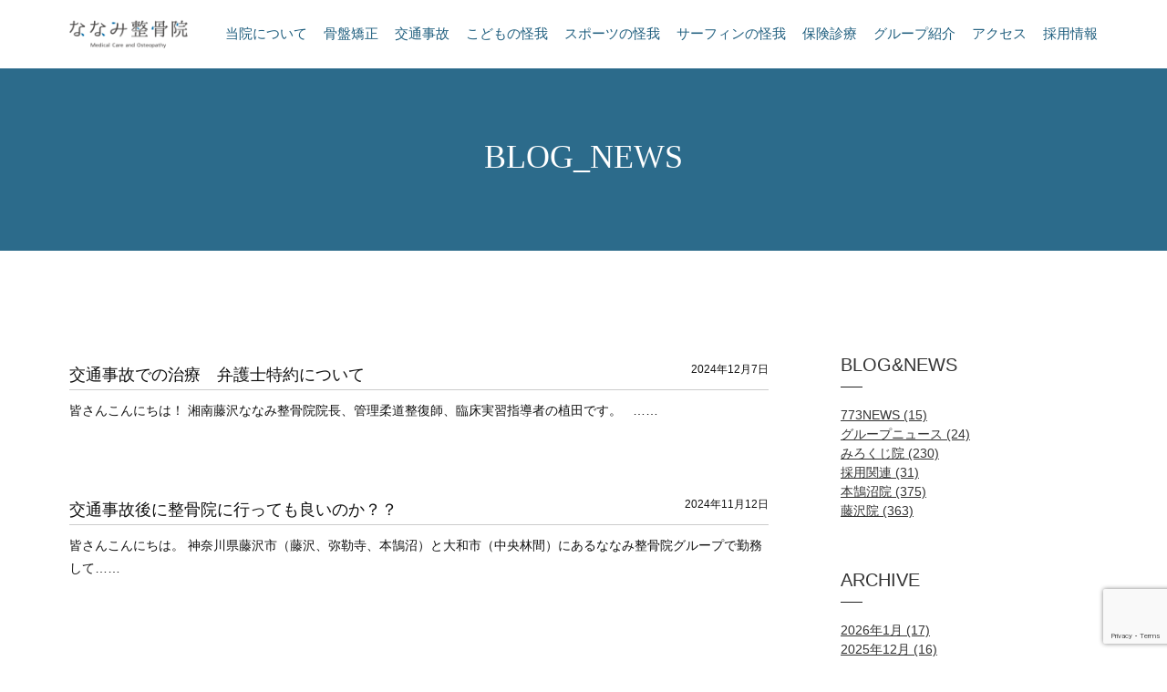

--- FILE ---
content_type: text/html; charset=UTF-8
request_url: https://773happy.com/tag/%E5%BC%81%E8%AD%B7%E5%A3%AB/
body_size: 38166
content:
<!doctype html>
<html>
<head>
<!-- Google Tag Manager -->
<script>(function(w,d,s,l,i){w[l]=w[l]||[];w[l].push({'gtm.start':
new Date().getTime(),event:'gtm.js'});var f=d.getElementsByTagName(s)[0],
j=d.createElement(s),dl=l!='dataLayer'?'&l='+l:'';j.async=true;j.src=
'https://www.googletagmanager.com/gtm.js?id='+i+dl;f.parentNode.insertBefore(j,f);
})(window,document,'script','dataLayer','GTM-N3VGL4T');</script>
<!-- End Google Tag Manager -->
	
  <meta charset="UTF-8">
	<meta name="description" content="『痛みは必ず取れる』ななみ整骨院グループはスポーツ外傷・腰痛・四十肩・腱鞘炎や交通事故・骨盤矯正など、日常生活で生じた痛みや怪我の専門家です。神奈川県藤沢の湘南に特化し、その治療技術はサーフィンをはじめ各競技で活躍するトップアスリートからも信頼されています。">
	<title>弁護士 | ななみ整骨院グループ|腰痛,交通事故,スポーツ外傷</title>

  <meta name="keywords" content="" />
  <meta name="viewport" content="width=device-width,initial-scale=1.0,minimum-scale=1.0,shrink-to-fit=no">
  <link rel="stylesheet" href="https://773happy.com/wp/wp-content/themes/nanami/style.css" type="text/css" />
  <link rel="stylesheet" href="https://773happy.com/wp/wp-content/themes/nanami/css/reset.css" type="text/css" />
  <link rel="stylesheet" href="https://773happy.com/wp/wp-content/themes/nanami/css/common.css" type="text/css" />
  <link rel="stylesheet" href="https://773happy.com/wp/wp-content/themes/nanami/css/under.css" type="text/css" />
  <link rel="stylesheet" href="https://773happy.com/wp/wp-content/themes/nanami/css/under02.css" type="text/css" />
  <link href="https://773happy.com/wp/wp-content/themes/nanamihttps://fonts.googleapis.com/css?family=Amiri" rel="stylesheet">
  <script src="https://773happy.com/wp/wp-content/themes/nanami/js/jquery-2.1.1.min.js"></script>
  <script src="https://773happy.com/wp/wp-content/themes/nanami/js/script.js"></script>
     <title>弁護士 &#8211; ななみ整骨院グループ|腰痛,交通事故,スポーツ外傷</title>
<meta name='robots' content='max-image-preview:large' />
<link rel='dns-prefetch' href='//www.google.com' />
<link rel="alternate" type="application/rss+xml" title="ななみ整骨院グループ|腰痛,交通事故,スポーツ外傷 &raquo; フィード" href="https://773happy.com/feed/" />
<link rel="alternate" type="application/rss+xml" title="ななみ整骨院グループ|腰痛,交通事故,スポーツ外傷 &raquo; コメントフィード" href="https://773happy.com/comments/feed/" />
<link rel="alternate" type="application/rss+xml" title="ななみ整骨院グループ|腰痛,交通事故,スポーツ外傷 &raquo; 弁護士 タグのフィード" href="https://773happy.com/tag/%e5%bc%81%e8%ad%b7%e5%a3%ab/feed/" />
<style id='wp-img-auto-sizes-contain-inline-css' type='text/css'>
img:is([sizes=auto i],[sizes^="auto," i]){contain-intrinsic-size:3000px 1500px}
/*# sourceURL=wp-img-auto-sizes-contain-inline-css */
</style>
<style id='wp-emoji-styles-inline-css' type='text/css'>

	img.wp-smiley, img.emoji {
		display: inline !important;
		border: none !important;
		box-shadow: none !important;
		height: 1em !important;
		width: 1em !important;
		margin: 0 0.07em !important;
		vertical-align: -0.1em !important;
		background: none !important;
		padding: 0 !important;
	}
/*# sourceURL=wp-emoji-styles-inline-css */
</style>
<style id='wp-block-library-inline-css' type='text/css'>
:root{--wp-block-synced-color:#7a00df;--wp-block-synced-color--rgb:122,0,223;--wp-bound-block-color:var(--wp-block-synced-color);--wp-editor-canvas-background:#ddd;--wp-admin-theme-color:#007cba;--wp-admin-theme-color--rgb:0,124,186;--wp-admin-theme-color-darker-10:#006ba1;--wp-admin-theme-color-darker-10--rgb:0,107,160.5;--wp-admin-theme-color-darker-20:#005a87;--wp-admin-theme-color-darker-20--rgb:0,90,135;--wp-admin-border-width-focus:2px}@media (min-resolution:192dpi){:root{--wp-admin-border-width-focus:1.5px}}.wp-element-button{cursor:pointer}:root .has-very-light-gray-background-color{background-color:#eee}:root .has-very-dark-gray-background-color{background-color:#313131}:root .has-very-light-gray-color{color:#eee}:root .has-very-dark-gray-color{color:#313131}:root .has-vivid-green-cyan-to-vivid-cyan-blue-gradient-background{background:linear-gradient(135deg,#00d084,#0693e3)}:root .has-purple-crush-gradient-background{background:linear-gradient(135deg,#34e2e4,#4721fb 50%,#ab1dfe)}:root .has-hazy-dawn-gradient-background{background:linear-gradient(135deg,#faaca8,#dad0ec)}:root .has-subdued-olive-gradient-background{background:linear-gradient(135deg,#fafae1,#67a671)}:root .has-atomic-cream-gradient-background{background:linear-gradient(135deg,#fdd79a,#004a59)}:root .has-nightshade-gradient-background{background:linear-gradient(135deg,#330968,#31cdcf)}:root .has-midnight-gradient-background{background:linear-gradient(135deg,#020381,#2874fc)}:root{--wp--preset--font-size--normal:16px;--wp--preset--font-size--huge:42px}.has-regular-font-size{font-size:1em}.has-larger-font-size{font-size:2.625em}.has-normal-font-size{font-size:var(--wp--preset--font-size--normal)}.has-huge-font-size{font-size:var(--wp--preset--font-size--huge)}.has-text-align-center{text-align:center}.has-text-align-left{text-align:left}.has-text-align-right{text-align:right}.has-fit-text{white-space:nowrap!important}#end-resizable-editor-section{display:none}.aligncenter{clear:both}.items-justified-left{justify-content:flex-start}.items-justified-center{justify-content:center}.items-justified-right{justify-content:flex-end}.items-justified-space-between{justify-content:space-between}.screen-reader-text{border:0;clip-path:inset(50%);height:1px;margin:-1px;overflow:hidden;padding:0;position:absolute;width:1px;word-wrap:normal!important}.screen-reader-text:focus{background-color:#ddd;clip-path:none;color:#444;display:block;font-size:1em;height:auto;left:5px;line-height:normal;padding:15px 23px 14px;text-decoration:none;top:5px;width:auto;z-index:100000}html :where(.has-border-color){border-style:solid}html :where([style*=border-top-color]){border-top-style:solid}html :where([style*=border-right-color]){border-right-style:solid}html :where([style*=border-bottom-color]){border-bottom-style:solid}html :where([style*=border-left-color]){border-left-style:solid}html :where([style*=border-width]){border-style:solid}html :where([style*=border-top-width]){border-top-style:solid}html :where([style*=border-right-width]){border-right-style:solid}html :where([style*=border-bottom-width]){border-bottom-style:solid}html :where([style*=border-left-width]){border-left-style:solid}html :where(img[class*=wp-image-]){height:auto;max-width:100%}:where(figure){margin:0 0 1em}html :where(.is-position-sticky){--wp-admin--admin-bar--position-offset:var(--wp-admin--admin-bar--height,0px)}@media screen and (max-width:600px){html :where(.is-position-sticky){--wp-admin--admin-bar--position-offset:0px}}

/*# sourceURL=wp-block-library-inline-css */
</style><style id='global-styles-inline-css' type='text/css'>
:root{--wp--preset--aspect-ratio--square: 1;--wp--preset--aspect-ratio--4-3: 4/3;--wp--preset--aspect-ratio--3-4: 3/4;--wp--preset--aspect-ratio--3-2: 3/2;--wp--preset--aspect-ratio--2-3: 2/3;--wp--preset--aspect-ratio--16-9: 16/9;--wp--preset--aspect-ratio--9-16: 9/16;--wp--preset--color--black: #000000;--wp--preset--color--cyan-bluish-gray: #abb8c3;--wp--preset--color--white: #ffffff;--wp--preset--color--pale-pink: #f78da7;--wp--preset--color--vivid-red: #cf2e2e;--wp--preset--color--luminous-vivid-orange: #ff6900;--wp--preset--color--luminous-vivid-amber: #fcb900;--wp--preset--color--light-green-cyan: #7bdcb5;--wp--preset--color--vivid-green-cyan: #00d084;--wp--preset--color--pale-cyan-blue: #8ed1fc;--wp--preset--color--vivid-cyan-blue: #0693e3;--wp--preset--color--vivid-purple: #9b51e0;--wp--preset--gradient--vivid-cyan-blue-to-vivid-purple: linear-gradient(135deg,rgb(6,147,227) 0%,rgb(155,81,224) 100%);--wp--preset--gradient--light-green-cyan-to-vivid-green-cyan: linear-gradient(135deg,rgb(122,220,180) 0%,rgb(0,208,130) 100%);--wp--preset--gradient--luminous-vivid-amber-to-luminous-vivid-orange: linear-gradient(135deg,rgb(252,185,0) 0%,rgb(255,105,0) 100%);--wp--preset--gradient--luminous-vivid-orange-to-vivid-red: linear-gradient(135deg,rgb(255,105,0) 0%,rgb(207,46,46) 100%);--wp--preset--gradient--very-light-gray-to-cyan-bluish-gray: linear-gradient(135deg,rgb(238,238,238) 0%,rgb(169,184,195) 100%);--wp--preset--gradient--cool-to-warm-spectrum: linear-gradient(135deg,rgb(74,234,220) 0%,rgb(151,120,209) 20%,rgb(207,42,186) 40%,rgb(238,44,130) 60%,rgb(251,105,98) 80%,rgb(254,248,76) 100%);--wp--preset--gradient--blush-light-purple: linear-gradient(135deg,rgb(255,206,236) 0%,rgb(152,150,240) 100%);--wp--preset--gradient--blush-bordeaux: linear-gradient(135deg,rgb(254,205,165) 0%,rgb(254,45,45) 50%,rgb(107,0,62) 100%);--wp--preset--gradient--luminous-dusk: linear-gradient(135deg,rgb(255,203,112) 0%,rgb(199,81,192) 50%,rgb(65,88,208) 100%);--wp--preset--gradient--pale-ocean: linear-gradient(135deg,rgb(255,245,203) 0%,rgb(182,227,212) 50%,rgb(51,167,181) 100%);--wp--preset--gradient--electric-grass: linear-gradient(135deg,rgb(202,248,128) 0%,rgb(113,206,126) 100%);--wp--preset--gradient--midnight: linear-gradient(135deg,rgb(2,3,129) 0%,rgb(40,116,252) 100%);--wp--preset--font-size--small: 13px;--wp--preset--font-size--medium: 20px;--wp--preset--font-size--large: 36px;--wp--preset--font-size--x-large: 42px;--wp--preset--spacing--20: 0.44rem;--wp--preset--spacing--30: 0.67rem;--wp--preset--spacing--40: 1rem;--wp--preset--spacing--50: 1.5rem;--wp--preset--spacing--60: 2.25rem;--wp--preset--spacing--70: 3.38rem;--wp--preset--spacing--80: 5.06rem;--wp--preset--shadow--natural: 6px 6px 9px rgba(0, 0, 0, 0.2);--wp--preset--shadow--deep: 12px 12px 50px rgba(0, 0, 0, 0.4);--wp--preset--shadow--sharp: 6px 6px 0px rgba(0, 0, 0, 0.2);--wp--preset--shadow--outlined: 6px 6px 0px -3px rgb(255, 255, 255), 6px 6px rgb(0, 0, 0);--wp--preset--shadow--crisp: 6px 6px 0px rgb(0, 0, 0);}:where(.is-layout-flex){gap: 0.5em;}:where(.is-layout-grid){gap: 0.5em;}body .is-layout-flex{display: flex;}.is-layout-flex{flex-wrap: wrap;align-items: center;}.is-layout-flex > :is(*, div){margin: 0;}body .is-layout-grid{display: grid;}.is-layout-grid > :is(*, div){margin: 0;}:where(.wp-block-columns.is-layout-flex){gap: 2em;}:where(.wp-block-columns.is-layout-grid){gap: 2em;}:where(.wp-block-post-template.is-layout-flex){gap: 1.25em;}:where(.wp-block-post-template.is-layout-grid){gap: 1.25em;}.has-black-color{color: var(--wp--preset--color--black) !important;}.has-cyan-bluish-gray-color{color: var(--wp--preset--color--cyan-bluish-gray) !important;}.has-white-color{color: var(--wp--preset--color--white) !important;}.has-pale-pink-color{color: var(--wp--preset--color--pale-pink) !important;}.has-vivid-red-color{color: var(--wp--preset--color--vivid-red) !important;}.has-luminous-vivid-orange-color{color: var(--wp--preset--color--luminous-vivid-orange) !important;}.has-luminous-vivid-amber-color{color: var(--wp--preset--color--luminous-vivid-amber) !important;}.has-light-green-cyan-color{color: var(--wp--preset--color--light-green-cyan) !important;}.has-vivid-green-cyan-color{color: var(--wp--preset--color--vivid-green-cyan) !important;}.has-pale-cyan-blue-color{color: var(--wp--preset--color--pale-cyan-blue) !important;}.has-vivid-cyan-blue-color{color: var(--wp--preset--color--vivid-cyan-blue) !important;}.has-vivid-purple-color{color: var(--wp--preset--color--vivid-purple) !important;}.has-black-background-color{background-color: var(--wp--preset--color--black) !important;}.has-cyan-bluish-gray-background-color{background-color: var(--wp--preset--color--cyan-bluish-gray) !important;}.has-white-background-color{background-color: var(--wp--preset--color--white) !important;}.has-pale-pink-background-color{background-color: var(--wp--preset--color--pale-pink) !important;}.has-vivid-red-background-color{background-color: var(--wp--preset--color--vivid-red) !important;}.has-luminous-vivid-orange-background-color{background-color: var(--wp--preset--color--luminous-vivid-orange) !important;}.has-luminous-vivid-amber-background-color{background-color: var(--wp--preset--color--luminous-vivid-amber) !important;}.has-light-green-cyan-background-color{background-color: var(--wp--preset--color--light-green-cyan) !important;}.has-vivid-green-cyan-background-color{background-color: var(--wp--preset--color--vivid-green-cyan) !important;}.has-pale-cyan-blue-background-color{background-color: var(--wp--preset--color--pale-cyan-blue) !important;}.has-vivid-cyan-blue-background-color{background-color: var(--wp--preset--color--vivid-cyan-blue) !important;}.has-vivid-purple-background-color{background-color: var(--wp--preset--color--vivid-purple) !important;}.has-black-border-color{border-color: var(--wp--preset--color--black) !important;}.has-cyan-bluish-gray-border-color{border-color: var(--wp--preset--color--cyan-bluish-gray) !important;}.has-white-border-color{border-color: var(--wp--preset--color--white) !important;}.has-pale-pink-border-color{border-color: var(--wp--preset--color--pale-pink) !important;}.has-vivid-red-border-color{border-color: var(--wp--preset--color--vivid-red) !important;}.has-luminous-vivid-orange-border-color{border-color: var(--wp--preset--color--luminous-vivid-orange) !important;}.has-luminous-vivid-amber-border-color{border-color: var(--wp--preset--color--luminous-vivid-amber) !important;}.has-light-green-cyan-border-color{border-color: var(--wp--preset--color--light-green-cyan) !important;}.has-vivid-green-cyan-border-color{border-color: var(--wp--preset--color--vivid-green-cyan) !important;}.has-pale-cyan-blue-border-color{border-color: var(--wp--preset--color--pale-cyan-blue) !important;}.has-vivid-cyan-blue-border-color{border-color: var(--wp--preset--color--vivid-cyan-blue) !important;}.has-vivid-purple-border-color{border-color: var(--wp--preset--color--vivid-purple) !important;}.has-vivid-cyan-blue-to-vivid-purple-gradient-background{background: var(--wp--preset--gradient--vivid-cyan-blue-to-vivid-purple) !important;}.has-light-green-cyan-to-vivid-green-cyan-gradient-background{background: var(--wp--preset--gradient--light-green-cyan-to-vivid-green-cyan) !important;}.has-luminous-vivid-amber-to-luminous-vivid-orange-gradient-background{background: var(--wp--preset--gradient--luminous-vivid-amber-to-luminous-vivid-orange) !important;}.has-luminous-vivid-orange-to-vivid-red-gradient-background{background: var(--wp--preset--gradient--luminous-vivid-orange-to-vivid-red) !important;}.has-very-light-gray-to-cyan-bluish-gray-gradient-background{background: var(--wp--preset--gradient--very-light-gray-to-cyan-bluish-gray) !important;}.has-cool-to-warm-spectrum-gradient-background{background: var(--wp--preset--gradient--cool-to-warm-spectrum) !important;}.has-blush-light-purple-gradient-background{background: var(--wp--preset--gradient--blush-light-purple) !important;}.has-blush-bordeaux-gradient-background{background: var(--wp--preset--gradient--blush-bordeaux) !important;}.has-luminous-dusk-gradient-background{background: var(--wp--preset--gradient--luminous-dusk) !important;}.has-pale-ocean-gradient-background{background: var(--wp--preset--gradient--pale-ocean) !important;}.has-electric-grass-gradient-background{background: var(--wp--preset--gradient--electric-grass) !important;}.has-midnight-gradient-background{background: var(--wp--preset--gradient--midnight) !important;}.has-small-font-size{font-size: var(--wp--preset--font-size--small) !important;}.has-medium-font-size{font-size: var(--wp--preset--font-size--medium) !important;}.has-large-font-size{font-size: var(--wp--preset--font-size--large) !important;}.has-x-large-font-size{font-size: var(--wp--preset--font-size--x-large) !important;}
/*# sourceURL=global-styles-inline-css */
</style>

<style id='classic-theme-styles-inline-css' type='text/css'>
/*! This file is auto-generated */
.wp-block-button__link{color:#fff;background-color:#32373c;border-radius:9999px;box-shadow:none;text-decoration:none;padding:calc(.667em + 2px) calc(1.333em + 2px);font-size:1.125em}.wp-block-file__button{background:#32373c;color:#fff;text-decoration:none}
/*# sourceURL=/wp-includes/css/classic-themes.min.css */
</style>
<link rel='stylesheet' id='contact-form-7-css' href='https://773happy.com/wp/wp-content/plugins/contact-form-7/includes/css/styles.css?ver=5.1.4' type='text/css' media='all' />
<script type="text/javascript" src="https://773happy.com/wp/wp-includes/js/jquery/jquery.min.js?ver=3.7.1" id="jquery-core-js"></script>
<script type="text/javascript" src="https://773happy.com/wp/wp-includes/js/jquery/jquery-migrate.min.js?ver=3.4.1" id="jquery-migrate-js"></script>
<link rel="https://api.w.org/" href="https://773happy.com/wp-json/" /><link rel="alternate" title="JSON" type="application/json" href="https://773happy.com/wp-json/wp/v2/tags/70" /><link rel="EditURI" type="application/rsd+xml" title="RSD" href="https://773happy.com/wp/xmlrpc.php?rsd" />
<link rel="icon" href="https://773happy.com/wp/wp-content/uploads/2020/04/cropped-h-logo-32x32.png" sizes="32x32" />
<link rel="icon" href="https://773happy.com/wp/wp-content/uploads/2020/04/cropped-h-logo-192x192.png" sizes="192x192" />
<link rel="apple-touch-icon" href="https://773happy.com/wp/wp-content/uploads/2020/04/cropped-h-logo-180x180.png" />
<meta name="msapplication-TileImage" content="https://773happy.com/wp/wp-content/uploads/2020/04/cropped-h-logo-270x270.png" />
</head>
<body>
<!-- Google Tag Manager (noscript) -->
<noscript><iframe src="https://www.googletagmanager.com/ns.html?id=GTM-N3VGL4T"
height="0" width="0" style="display:none;visibility:hidden"></iframe></noscript>
<!-- End Google Tag Manager (noscript) -->
	
<div id="wrap">

    <!-- fix-nav-->
		<div class="fix-nav-un sp-no-h">
			<div class="inner clearfix">
				<div class="fix-logo"><a href="https://773happy.com"><img src="https://773happy.com/wp/wp-content/themes/nanami/images/fix-logo.gif" alt="ななみ接骨院 Medical Care and Osteopathy"></a></div>
				<div class="fix-nav01">
					<ul class="clearfix">
						<li><a href="https://773happy.com/about">当院について</a></li>
						<li><a href="https://773happy.com/pelvis">骨盤矯正</a></li>
						<li><a href="https://773happy.com/accident">交通事故</a></li>
						<li><a href="https://773happy.com/child">こどもの怪我</a></li>
						<li><a href="https://773happy.com/sports">スポーツの怪我</a></li>
						<li><a href="https://773happy.com/surf">サーフィンの怪我</a></li>
						<li><a href="https://773happy.com/insurance">保険診療</a></li>
						<li><a href="https://773happy.com/group">グループ紹介</a></li>
						<li><a href="https://773happy.com/access">アクセス</a></li>
						<li><a href="https://773happy.com/recruit">採用情報</a></li>
					</ul>
				</div>
			</div>
		</div>
    <!-- /fix-nav-->
    <!-- sp-header-->
    <div class="sp-header pc-no-h">
			<div class="sp-navi-contact clearfix">
				<div class="sp-logo"><a href="https://773happy.com"><img src="https://773happy.com/wp/wp-content/themes/nanami/images/fix-logo.gif" alt="ななみ接骨院 Medical Care and Osteopathy"></a></div>
			</div>
			<nav class="sp-navi pc-no-h">
				<div class="g-nav">
					<div class="g-nav-inner">
						<div class="g-nav-main">
							<ul>
								<li><a href="https://773happy.com/about">当院について</a></li>
								<li><a href="https://773happy.com/pelvis">骨盤矯正</a></li>
								<li><a href="https://773happy.com/accident">交通事故</a></li>
								<li><a href="https://773happy.com/child">こどもの怪我</a></li>
								<li><a href="https://773happy.com/sports">スポーツの怪我</a></li>
								<li><a href="https://773happy.com/golf">ゴルフの怪我</a></li>
								<li><a href="https://773happy.com/surf">サーフィンの怪我</a></li>
								<li><a href="https://773happy.com/insurance">保険診療</a></li>
								<li><a href="https://773happy.com/group">グループ紹介</a></li>
								<li><a href="https://773happy.com/access">アクセス</a></li>
								<li><a href="https://773happy.com/recruit">採用情報</a></li>

								<li class="group_list gl__first"><a href="https://773happy.com/fujisawa">藤沢院ページへ</a></li>
								<li class="group_list"><a href="https://773happy.com/honkugenuma">本鵠沼院ページへ</a></li>
								<li class="group_list"><a href="https://773happy.com/mirokuji">みろくじ院ページへ</a></li>
								<li class="group_list"><a href="https://773churin.com/">中央林間院ページへ</a></li>
							</ul>
						</div>
					</div>
				</div>
			</nav>
		</div>
   <!-- /sp-header-->
    <!-- mv-->
		<div id="blog" class="blog under under02">
    <section id="mv" class="clearfix">
			<div class="fv-image">
			  <div class="inner">
			    <div class="t-box">
						<h2 class="fv-text">BLOG_NEWS</h2>
					</div>
				</div>
			</div>
		</section>
		<!-- /mv--> 
			<!-- sec01 -->
		<section id="sec01" class="sec01 com blog01"> 
		  <div class="inner">
				<div class="title-box">
				</div>
	      <div class="box clearfix">
	        <div class="left-box">
	          <div class="inner cpt-list">
													<a href="https://773happy.com/2024/12/07/%e4%ba%a4%e9%80%9a%e4%ba%8b%e6%95%85%e3%81%a7%e3%81%ae%e6%b2%bb%e7%99%82%e3%80%80%e5%bc%81%e8%ad%b7%e5%a3%ab%e7%89%b9%e7%b4%84%e3%81%ab%e3%81%a4%e3%81%84%e3%81%a6/">
	            <div class="comment">
								<p class="cpt-link clearfix">交通事故での治療　弁護士特約について<span>2024年12月7日</span></p>
								<p class="txt">皆さんこんにちは！

湘南藤沢ななみ整骨院院長、管理柔道整復師、臨床実習指導者の植田です。

&nbsp;
……</p>
							</div>
						</a>
						<a href="https://773happy.com/2024/11/12/%e4%ba%a4%e9%80%9a%e4%ba%8b%e6%95%85%e6%b2%bb%e7%99%82-5/">
	            <div class="comment">
								<p class="cpt-link clearfix">交通事故後に整骨院に行っても良いのか？？<span>2024年11月12日</span></p>
								<p class="txt">皆さんこんにちは。

神奈川県藤沢市（藤沢、弥勒寺、本鵠沼）と大和市（中央林間）にあるななみ整骨院グループで勤務して……</p>
							</div>
						</a>
						<a href="https://773happy.com/2024/11/08/%e4%ba%a4%e9%80%9a%e4%ba%8b%e6%95%85%e3%81%a7%e3%81%ae%e7%97%9b%e3%81%bf/">
	            <div class="comment">
								<p class="cpt-link clearfix">交通事故での痛み<span>2024年11月8日</span></p>
								<p class="txt">皆さんこんにちは。

神奈川の藤沢市(藤沢院、本鵠沼院、弥勒寺院)、大和市(中央林間)にあるななみ整骨院グループで勤……</p>
							</div>
						</a>
						<a href="https://773happy.com/2024/10/29/%e4%ba%a4%e9%80%9a%e4%ba%8b%e6%95%85%e3%81%ab%e9%81%ad%e3%81%a3%e3%81%9f%e6%99%82%e3%81%ae%e6%82%a9%e3%81%bf%e3%83%bb%e3%83%bb%e3%83%bb/">
	            <div class="comment">
								<p class="cpt-link clearfix">交通事故に遭った時の悩み・・・<span>2024年10月29日</span></p>
								<p class="txt">皆さんこんにちは。

神奈川県の藤沢市と大和市にあるななみ整骨院グループで勤務している柔道整復師の富です。

……</p>
							</div>
						</a>
						<a href="https://773happy.com/2024/10/26/%e4%ba%a4%e9%80%9a%e4%ba%8b%e6%95%85%e5%be%8c%e3%81%ae%e6%b2%bb%e7%99%82%e3%81%af%e3%81%aa%e3%81%aa%e3%81%bf%e6%95%b4%e9%aa%a8%e9%99%a2%e3%81%b8%ef%bc%81/">
	            <div class="comment">
								<p class="cpt-link clearfix">交通事故後の治療はななみ整骨院へ！<span>2024年10月26日</span></p>
								<p class="txt">こんにちは！

湘南藤沢ななみ整骨院院長、管理柔道整復師、臨床実習指導者の植田です。

10月も残りわずかとなり……</p>
							</div>
						</a>
						<a href="https://773happy.com/2024/10/21/%e4%ba%a4%e9%80%9a%e4%ba%8b%e6%95%85%e5%89%b2%e5%90%88/">
	            <div class="comment">
								<p class="cpt-link clearfix">交通事故割合<span>2024年10月21日</span></p>
								<p class="txt">皆さんこんにちは。

神奈川県藤沢市のななみ整骨院グループ藤沢院の柔道整復師、富です。
交通事故に遭った時に出てく……</p>
							</div>
						</a>
						<a href="https://773happy.com/2024/10/08/%e4%ba%a4%e9%80%9a%e4%ba%8b%e6%95%85%e3%81%a7%e8%ba%ab%e4%bd%93%e3%81%8c%e7%97%9b%e3%81%84%e3%81%91%e3%81%a9%e3%80%82%e3%80%82%e3%80%82/">
	            <div class="comment">
								<p class="cpt-link clearfix">交通事故で身体が痛いけど。。。<span>2024年10月8日</span></p>
								<p class="txt">皆さん
こんにちは。
神奈川県藤沢市ななみ整骨院藤沢院の柔道整復師、富です。

年末になると交通事故で通院される……</p>
							</div>
						</a>
						<a href="https://773happy.com/2021/11/12/%e4%ba%8b%e6%95%85%e3%81%ae%e6%99%82%e3%81%a9%e3%81%86%e3%81%99%e3%82%8c%e3%81%b0%e3%83%bb%e3%83%bb%e3%83%bb%e5%bc%81%e8%ad%b7%e5%a3%ab%e7%89%b9%e7%b4%84%e3%81%ae%e5%88%a9%e7%82%b9/">
	            <div class="comment">
								<p class="cpt-link clearfix">事故の時どうすれば・・・弁護士特約の利点<span>2021年11月12日</span></p>
								<p class="txt">交通事故に遭った場合に言われるのが過失割合です。



事故は、加害者の責任と被害者の責任を比べて責任の有無を決……</p>
							</div>
						</a>
												<div class="page_btn"></div>
						</div>
											 <div class="link-box01">
						<!-- pager -->
					</div>
					</div>
					
	<div class="right-box">
		<div class="inner">
			<div class="category">
				<h2>BLOG&NEWS</h2>
				<ul class="category-list">
	<li class="cat-item cat-item-16"><a href="https://773happy.com/category/773news/">773NEWS (15)</a>
</li>
	<li class="cat-item cat-item-3"><a href="https://773happy.com/category/groupnews/">グループニュース (24)</a>
</li>
	<li class="cat-item cat-item-15"><a href="https://773happy.com/category/mirokuji/">みろくじ院 (230)</a>
</li>
	<li class="cat-item cat-item-1"><a href="https://773happy.com/category/recruit/">採用関連 (31)</a>
</li>
	<li class="cat-item cat-item-14"><a href="https://773happy.com/category/honkugenuma/">本鵠沼院 (375)</a>
</li>
	<li class="cat-item cat-item-13"><a href="https://773happy.com/category/fujisawa/">藤沢院 (363)</a>
</li>
</ul>
				<h2>ARCHIVE</h2>
				<ul class="archive-list">	<li><a href='https://773happy.com/2026/01/'>2026年1月</a>&nbsp;(17)</li>
	<li><a href='https://773happy.com/2025/12/'>2025年12月</a>&nbsp;(16)</li>
	<li><a href='https://773happy.com/2025/11/'>2025年11月</a>&nbsp;(16)</li>
	<li><a href='https://773happy.com/2025/10/'>2025年10月</a>&nbsp;(7)</li>
	<li><a href='https://773happy.com/2025/09/'>2025年9月</a>&nbsp;(5)</li>
	<li><a href='https://773happy.com/2025/08/'>2025年8月</a>&nbsp;(15)</li>
	<li><a href='https://773happy.com/2025/07/'>2025年7月</a>&nbsp;(8)</li>
	<li><a href='https://773happy.com/2025/06/'>2025年6月</a>&nbsp;(6)</li>
	<li><a href='https://773happy.com/2025/05/'>2025年5月</a>&nbsp;(15)</li>
	<li><a href='https://773happy.com/2025/04/'>2025年4月</a>&nbsp;(18)</li>
	<li><a href='https://773happy.com/2025/03/'>2025年3月</a>&nbsp;(19)</li>
	<li><a href='https://773happy.com/2025/02/'>2025年2月</a>&nbsp;(14)</li>
	<li><a href='https://773happy.com/2025/01/'>2025年1月</a>&nbsp;(18)</li>
	<li><a href='https://773happy.com/2024/12/'>2024年12月</a>&nbsp;(34)</li>
	<li><a href='https://773happy.com/2024/11/'>2024年11月</a>&nbsp;(33)</li>
	<li><a href='https://773happy.com/2024/10/'>2024年10月</a>&nbsp;(43)</li>
	<li><a href='https://773happy.com/2024/09/'>2024年9月</a>&nbsp;(26)</li>
	<li><a href='https://773happy.com/2024/08/'>2024年8月</a>&nbsp;(14)</li>
	<li><a href='https://773happy.com/2024/07/'>2024年7月</a>&nbsp;(8)</li>
	<li><a href='https://773happy.com/2024/06/'>2024年6月</a>&nbsp;(10)</li>
	<li><a href='https://773happy.com/2024/05/'>2024年5月</a>&nbsp;(4)</li>
	<li><a href='https://773happy.com/2024/04/'>2024年4月</a>&nbsp;(18)</li>
	<li><a href='https://773happy.com/2024/03/'>2024年3月</a>&nbsp;(15)</li>
	<li><a href='https://773happy.com/2024/02/'>2024年2月</a>&nbsp;(5)</li>
	<li><a href='https://773happy.com/2024/01/'>2024年1月</a>&nbsp;(2)</li>
	<li><a href='https://773happy.com/2023/12/'>2023年12月</a>&nbsp;(2)</li>
	<li><a href='https://773happy.com/2023/11/'>2023年11月</a>&nbsp;(5)</li>
	<li><a href='https://773happy.com/2023/10/'>2023年10月</a>&nbsp;(4)</li>
	<li><a href='https://773happy.com/2023/09/'>2023年9月</a>&nbsp;(1)</li>
	<li><a href='https://773happy.com/2023/08/'>2023年8月</a>&nbsp;(2)</li>
	<li><a href='https://773happy.com/2023/07/'>2023年7月</a>&nbsp;(2)</li>
	<li><a href='https://773happy.com/2023/06/'>2023年6月</a>&nbsp;(3)</li>
	<li><a href='https://773happy.com/2023/05/'>2023年5月</a>&nbsp;(1)</li>
	<li><a href='https://773happy.com/2023/03/'>2023年3月</a>&nbsp;(2)</li>
	<li><a href='https://773happy.com/2023/02/'>2023年2月</a>&nbsp;(17)</li>
	<li><a href='https://773happy.com/2023/01/'>2023年1月</a>&nbsp;(22)</li>
	<li><a href='https://773happy.com/2022/12/'>2022年12月</a>&nbsp;(18)</li>
	<li><a href='https://773happy.com/2022/11/'>2022年11月</a>&nbsp;(28)</li>
	<li><a href='https://773happy.com/2022/10/'>2022年10月</a>&nbsp;(5)</li>
	<li><a href='https://773happy.com/2022/02/'>2022年2月</a>&nbsp;(7)</li>
	<li><a href='https://773happy.com/2022/01/'>2022年1月</a>&nbsp;(25)</li>
	<li><a href='https://773happy.com/2021/12/'>2021年12月</a>&nbsp;(36)</li>
	<li><a href='https://773happy.com/2021/11/'>2021年11月</a>&nbsp;(42)</li>
	<li><a href='https://773happy.com/2021/10/'>2021年10月</a>&nbsp;(41)</li>
	<li><a href='https://773happy.com/2021/09/'>2021年9月</a>&nbsp;(23)</li>
	<li><a href='https://773happy.com/2021/08/'>2021年8月</a>&nbsp;(18)</li>
	<li><a href='https://773happy.com/2021/07/'>2021年7月</a>&nbsp;(27)</li>
	<li><a href='https://773happy.com/2021/06/'>2021年6月</a>&nbsp;(24)</li>
	<li><a href='https://773happy.com/2021/05/'>2021年5月</a>&nbsp;(24)</li>
	<li><a href='https://773happy.com/2021/04/'>2021年4月</a>&nbsp;(22)</li>
	<li><a href='https://773happy.com/2021/03/'>2021年3月</a>&nbsp;(28)</li>
	<li><a href='https://773happy.com/2021/02/'>2021年2月</a>&nbsp;(10)</li>
	<li><a href='https://773happy.com/2021/01/'>2021年1月</a>&nbsp;(6)</li>
	<li><a href='https://773happy.com/2020/12/'>2020年12月</a>&nbsp;(13)</li>
	<li><a href='https://773happy.com/2020/11/'>2020年11月</a>&nbsp;(16)</li>
	<li><a href='https://773happy.com/2020/10/'>2020年10月</a>&nbsp;(24)</li>
	<li><a href='https://773happy.com/2020/09/'>2020年9月</a>&nbsp;(23)</li>
	<li><a href='https://773happy.com/2020/08/'>2020年8月</a>&nbsp;(34)</li>
	<li><a href='https://773happy.com/2020/07/'>2020年7月</a>&nbsp;(14)</li>
	<li><a href='https://773happy.com/2020/06/'>2020年6月</a>&nbsp;(14)</li>
	<li><a href='https://773happy.com/2020/05/'>2020年5月</a>&nbsp;(13)</li>
	<li><a href='https://773happy.com/2020/04/'>2020年4月</a>&nbsp;(18)</li>
	<li><a href='https://773happy.com/2020/03/'>2020年3月</a>&nbsp;(6)</li>
        </ul>
			</div>
		</div>					
	</div>



				</div>
			</div>
		</section>
		<!--/sec01 -->


		<!-- sec08 -->
		<section id="sec08" class="sec08 common-ls02"> 
		  <div class="inner clearfix">
		    <ul>
					<li><a href="https://773happy.com/contact"><img src="https://773happy.com/wp/wp-content/themes/nanami/images/top-sec08-img01.gif" alt=""><br><span class="wd">予約・問合せフォーム</span></a></li>
					<li><a href="http://www.773happy.com/recruit/"><img src="https://773happy.com/wp/wp-content/themes/nanami/images/top-sec08-img02.gif" alt=""><br><span>採用情報</span></a></li>
					<li><a href="http://www.773happy.com/qa/"><img src="https://773happy.com/wp/wp-content/themes/nanami/images/top-sec08-img03.gif" alt=""><br><span>よくあるご質問</span></a></li>
				</ul>
			</div>
		</section>
		<!--/sec08 -->			
	</div>
	<footer>
		<p class="copy">Copyright (C) ななみ整骨院グループ<br class="pc-no01">All Rights Reserved.</p>
	</footer>
	<div class="f-btn">
		<a href="/contact/">診療の予約</a>
		<a href="/online/">無料オンライン相談</a>
	</div>
</div>
<script type="speculationrules">
{"prefetch":[{"source":"document","where":{"and":[{"href_matches":"/*"},{"not":{"href_matches":["/wp/wp-*.php","/wp/wp-admin/*","/wp/wp-content/uploads/*","/wp/wp-content/*","/wp/wp-content/plugins/*","/wp/wp-content/themes/nanami/*","/*\\?(.+)"]}},{"not":{"selector_matches":"a[rel~=\"nofollow\"]"}},{"not":{"selector_matches":".no-prefetch, .no-prefetch a"}}]},"eagerness":"conservative"}]}
</script>
<script type="text/javascript" id="contact-form-7-js-extra">
/* <![CDATA[ */
var wpcf7 = {"apiSettings":{"root":"https://773happy.com/wp-json/contact-form-7/v1","namespace":"contact-form-7/v1"}};
//# sourceURL=contact-form-7-js-extra
/* ]]> */
</script>
<script type="text/javascript" src="https://773happy.com/wp/wp-content/plugins/contact-form-7/includes/js/scripts.js?ver=5.1.4" id="contact-form-7-js"></script>
<script type="text/javascript" src="https://www.google.com/recaptcha/api.js?render=6LfT9k8lAAAAAIYAI0oB0eyfqt7et6YJg2ffQVzk&amp;ver=3.0" id="google-recaptcha-js"></script>
<script id="wp-emoji-settings" type="application/json">
{"baseUrl":"https://s.w.org/images/core/emoji/17.0.2/72x72/","ext":".png","svgUrl":"https://s.w.org/images/core/emoji/17.0.2/svg/","svgExt":".svg","source":{"concatemoji":"https://773happy.com/wp/wp-includes/js/wp-emoji-release.min.js?ver=6.9"}}
</script>
<script type="module">
/* <![CDATA[ */
/*! This file is auto-generated */
const a=JSON.parse(document.getElementById("wp-emoji-settings").textContent),o=(window._wpemojiSettings=a,"wpEmojiSettingsSupports"),s=["flag","emoji"];function i(e){try{var t={supportTests:e,timestamp:(new Date).valueOf()};sessionStorage.setItem(o,JSON.stringify(t))}catch(e){}}function c(e,t,n){e.clearRect(0,0,e.canvas.width,e.canvas.height),e.fillText(t,0,0);t=new Uint32Array(e.getImageData(0,0,e.canvas.width,e.canvas.height).data);e.clearRect(0,0,e.canvas.width,e.canvas.height),e.fillText(n,0,0);const a=new Uint32Array(e.getImageData(0,0,e.canvas.width,e.canvas.height).data);return t.every((e,t)=>e===a[t])}function p(e,t){e.clearRect(0,0,e.canvas.width,e.canvas.height),e.fillText(t,0,0);var n=e.getImageData(16,16,1,1);for(let e=0;e<n.data.length;e++)if(0!==n.data[e])return!1;return!0}function u(e,t,n,a){switch(t){case"flag":return n(e,"\ud83c\udff3\ufe0f\u200d\u26a7\ufe0f","\ud83c\udff3\ufe0f\u200b\u26a7\ufe0f")?!1:!n(e,"\ud83c\udde8\ud83c\uddf6","\ud83c\udde8\u200b\ud83c\uddf6")&&!n(e,"\ud83c\udff4\udb40\udc67\udb40\udc62\udb40\udc65\udb40\udc6e\udb40\udc67\udb40\udc7f","\ud83c\udff4\u200b\udb40\udc67\u200b\udb40\udc62\u200b\udb40\udc65\u200b\udb40\udc6e\u200b\udb40\udc67\u200b\udb40\udc7f");case"emoji":return!a(e,"\ud83e\u1fac8")}return!1}function f(e,t,n,a){let r;const o=(r="undefined"!=typeof WorkerGlobalScope&&self instanceof WorkerGlobalScope?new OffscreenCanvas(300,150):document.createElement("canvas")).getContext("2d",{willReadFrequently:!0}),s=(o.textBaseline="top",o.font="600 32px Arial",{});return e.forEach(e=>{s[e]=t(o,e,n,a)}),s}function r(e){var t=document.createElement("script");t.src=e,t.defer=!0,document.head.appendChild(t)}a.supports={everything:!0,everythingExceptFlag:!0},new Promise(t=>{let n=function(){try{var e=JSON.parse(sessionStorage.getItem(o));if("object"==typeof e&&"number"==typeof e.timestamp&&(new Date).valueOf()<e.timestamp+604800&&"object"==typeof e.supportTests)return e.supportTests}catch(e){}return null}();if(!n){if("undefined"!=typeof Worker&&"undefined"!=typeof OffscreenCanvas&&"undefined"!=typeof URL&&URL.createObjectURL&&"undefined"!=typeof Blob)try{var e="postMessage("+f.toString()+"("+[JSON.stringify(s),u.toString(),c.toString(),p.toString()].join(",")+"));",a=new Blob([e],{type:"text/javascript"});const r=new Worker(URL.createObjectURL(a),{name:"wpTestEmojiSupports"});return void(r.onmessage=e=>{i(n=e.data),r.terminate(),t(n)})}catch(e){}i(n=f(s,u,c,p))}t(n)}).then(e=>{for(const n in e)a.supports[n]=e[n],a.supports.everything=a.supports.everything&&a.supports[n],"flag"!==n&&(a.supports.everythingExceptFlag=a.supports.everythingExceptFlag&&a.supports[n]);var t;a.supports.everythingExceptFlag=a.supports.everythingExceptFlag&&!a.supports.flag,a.supports.everything||((t=a.source||{}).concatemoji?r(t.concatemoji):t.wpemoji&&t.twemoji&&(r(t.twemoji),r(t.wpemoji)))});
//# sourceURL=https://773happy.com/wp/wp-includes/js/wp-emoji-loader.min.js
/* ]]> */
</script>
<script type="text/javascript">
( function( grecaptcha, sitekey, actions ) {

	var wpcf7recaptcha = {

		execute: function( action ) {
			grecaptcha.execute(
				sitekey,
				{ action: action }
			).then( function( token ) {
				var forms = document.getElementsByTagName( 'form' );

				for ( var i = 0; i < forms.length; i++ ) {
					var fields = forms[ i ].getElementsByTagName( 'input' );

					for ( var j = 0; j < fields.length; j++ ) {
						var field = fields[ j ];

						if ( 'g-recaptcha-response' === field.getAttribute( 'name' ) ) {
							field.setAttribute( 'value', token );
							break;
						}
					}
				}
			} );
		},

		executeOnHomepage: function() {
			wpcf7recaptcha.execute( actions[ 'homepage' ] );
		},

		executeOnContactform: function() {
			wpcf7recaptcha.execute( actions[ 'contactform' ] );
		},

	};

	grecaptcha.ready(
		wpcf7recaptcha.executeOnHomepage
	);

	document.addEventListener( 'change',
		wpcf7recaptcha.executeOnContactform, false
	);

	document.addEventListener( 'wpcf7submit',
		wpcf7recaptcha.executeOnHomepage, false
	);

} )(
	grecaptcha,
	'6LfT9k8lAAAAAIYAI0oB0eyfqt7et6YJg2ffQVzk',
	{"homepage":"homepage","contactform":"contactform"}
);
</script>
</body>
</html>

--- FILE ---
content_type: text/html; charset=utf-8
request_url: https://www.google.com/recaptcha/api2/anchor?ar=1&k=6LfT9k8lAAAAAIYAI0oB0eyfqt7et6YJg2ffQVzk&co=aHR0cHM6Ly83NzNoYXBweS5jb206NDQz&hl=en&v=PoyoqOPhxBO7pBk68S4YbpHZ&size=invisible&anchor-ms=20000&execute-ms=30000&cb=grfsru6ca6du
body_size: 49929
content:
<!DOCTYPE HTML><html dir="ltr" lang="en"><head><meta http-equiv="Content-Type" content="text/html; charset=UTF-8">
<meta http-equiv="X-UA-Compatible" content="IE=edge">
<title>reCAPTCHA</title>
<style type="text/css">
/* cyrillic-ext */
@font-face {
  font-family: 'Roboto';
  font-style: normal;
  font-weight: 400;
  font-stretch: 100%;
  src: url(//fonts.gstatic.com/s/roboto/v48/KFO7CnqEu92Fr1ME7kSn66aGLdTylUAMa3GUBHMdazTgWw.woff2) format('woff2');
  unicode-range: U+0460-052F, U+1C80-1C8A, U+20B4, U+2DE0-2DFF, U+A640-A69F, U+FE2E-FE2F;
}
/* cyrillic */
@font-face {
  font-family: 'Roboto';
  font-style: normal;
  font-weight: 400;
  font-stretch: 100%;
  src: url(//fonts.gstatic.com/s/roboto/v48/KFO7CnqEu92Fr1ME7kSn66aGLdTylUAMa3iUBHMdazTgWw.woff2) format('woff2');
  unicode-range: U+0301, U+0400-045F, U+0490-0491, U+04B0-04B1, U+2116;
}
/* greek-ext */
@font-face {
  font-family: 'Roboto';
  font-style: normal;
  font-weight: 400;
  font-stretch: 100%;
  src: url(//fonts.gstatic.com/s/roboto/v48/KFO7CnqEu92Fr1ME7kSn66aGLdTylUAMa3CUBHMdazTgWw.woff2) format('woff2');
  unicode-range: U+1F00-1FFF;
}
/* greek */
@font-face {
  font-family: 'Roboto';
  font-style: normal;
  font-weight: 400;
  font-stretch: 100%;
  src: url(//fonts.gstatic.com/s/roboto/v48/KFO7CnqEu92Fr1ME7kSn66aGLdTylUAMa3-UBHMdazTgWw.woff2) format('woff2');
  unicode-range: U+0370-0377, U+037A-037F, U+0384-038A, U+038C, U+038E-03A1, U+03A3-03FF;
}
/* math */
@font-face {
  font-family: 'Roboto';
  font-style: normal;
  font-weight: 400;
  font-stretch: 100%;
  src: url(//fonts.gstatic.com/s/roboto/v48/KFO7CnqEu92Fr1ME7kSn66aGLdTylUAMawCUBHMdazTgWw.woff2) format('woff2');
  unicode-range: U+0302-0303, U+0305, U+0307-0308, U+0310, U+0312, U+0315, U+031A, U+0326-0327, U+032C, U+032F-0330, U+0332-0333, U+0338, U+033A, U+0346, U+034D, U+0391-03A1, U+03A3-03A9, U+03B1-03C9, U+03D1, U+03D5-03D6, U+03F0-03F1, U+03F4-03F5, U+2016-2017, U+2034-2038, U+203C, U+2040, U+2043, U+2047, U+2050, U+2057, U+205F, U+2070-2071, U+2074-208E, U+2090-209C, U+20D0-20DC, U+20E1, U+20E5-20EF, U+2100-2112, U+2114-2115, U+2117-2121, U+2123-214F, U+2190, U+2192, U+2194-21AE, U+21B0-21E5, U+21F1-21F2, U+21F4-2211, U+2213-2214, U+2216-22FF, U+2308-230B, U+2310, U+2319, U+231C-2321, U+2336-237A, U+237C, U+2395, U+239B-23B7, U+23D0, U+23DC-23E1, U+2474-2475, U+25AF, U+25B3, U+25B7, U+25BD, U+25C1, U+25CA, U+25CC, U+25FB, U+266D-266F, U+27C0-27FF, U+2900-2AFF, U+2B0E-2B11, U+2B30-2B4C, U+2BFE, U+3030, U+FF5B, U+FF5D, U+1D400-1D7FF, U+1EE00-1EEFF;
}
/* symbols */
@font-face {
  font-family: 'Roboto';
  font-style: normal;
  font-weight: 400;
  font-stretch: 100%;
  src: url(//fonts.gstatic.com/s/roboto/v48/KFO7CnqEu92Fr1ME7kSn66aGLdTylUAMaxKUBHMdazTgWw.woff2) format('woff2');
  unicode-range: U+0001-000C, U+000E-001F, U+007F-009F, U+20DD-20E0, U+20E2-20E4, U+2150-218F, U+2190, U+2192, U+2194-2199, U+21AF, U+21E6-21F0, U+21F3, U+2218-2219, U+2299, U+22C4-22C6, U+2300-243F, U+2440-244A, U+2460-24FF, U+25A0-27BF, U+2800-28FF, U+2921-2922, U+2981, U+29BF, U+29EB, U+2B00-2BFF, U+4DC0-4DFF, U+FFF9-FFFB, U+10140-1018E, U+10190-1019C, U+101A0, U+101D0-101FD, U+102E0-102FB, U+10E60-10E7E, U+1D2C0-1D2D3, U+1D2E0-1D37F, U+1F000-1F0FF, U+1F100-1F1AD, U+1F1E6-1F1FF, U+1F30D-1F30F, U+1F315, U+1F31C, U+1F31E, U+1F320-1F32C, U+1F336, U+1F378, U+1F37D, U+1F382, U+1F393-1F39F, U+1F3A7-1F3A8, U+1F3AC-1F3AF, U+1F3C2, U+1F3C4-1F3C6, U+1F3CA-1F3CE, U+1F3D4-1F3E0, U+1F3ED, U+1F3F1-1F3F3, U+1F3F5-1F3F7, U+1F408, U+1F415, U+1F41F, U+1F426, U+1F43F, U+1F441-1F442, U+1F444, U+1F446-1F449, U+1F44C-1F44E, U+1F453, U+1F46A, U+1F47D, U+1F4A3, U+1F4B0, U+1F4B3, U+1F4B9, U+1F4BB, U+1F4BF, U+1F4C8-1F4CB, U+1F4D6, U+1F4DA, U+1F4DF, U+1F4E3-1F4E6, U+1F4EA-1F4ED, U+1F4F7, U+1F4F9-1F4FB, U+1F4FD-1F4FE, U+1F503, U+1F507-1F50B, U+1F50D, U+1F512-1F513, U+1F53E-1F54A, U+1F54F-1F5FA, U+1F610, U+1F650-1F67F, U+1F687, U+1F68D, U+1F691, U+1F694, U+1F698, U+1F6AD, U+1F6B2, U+1F6B9-1F6BA, U+1F6BC, U+1F6C6-1F6CF, U+1F6D3-1F6D7, U+1F6E0-1F6EA, U+1F6F0-1F6F3, U+1F6F7-1F6FC, U+1F700-1F7FF, U+1F800-1F80B, U+1F810-1F847, U+1F850-1F859, U+1F860-1F887, U+1F890-1F8AD, U+1F8B0-1F8BB, U+1F8C0-1F8C1, U+1F900-1F90B, U+1F93B, U+1F946, U+1F984, U+1F996, U+1F9E9, U+1FA00-1FA6F, U+1FA70-1FA7C, U+1FA80-1FA89, U+1FA8F-1FAC6, U+1FACE-1FADC, U+1FADF-1FAE9, U+1FAF0-1FAF8, U+1FB00-1FBFF;
}
/* vietnamese */
@font-face {
  font-family: 'Roboto';
  font-style: normal;
  font-weight: 400;
  font-stretch: 100%;
  src: url(//fonts.gstatic.com/s/roboto/v48/KFO7CnqEu92Fr1ME7kSn66aGLdTylUAMa3OUBHMdazTgWw.woff2) format('woff2');
  unicode-range: U+0102-0103, U+0110-0111, U+0128-0129, U+0168-0169, U+01A0-01A1, U+01AF-01B0, U+0300-0301, U+0303-0304, U+0308-0309, U+0323, U+0329, U+1EA0-1EF9, U+20AB;
}
/* latin-ext */
@font-face {
  font-family: 'Roboto';
  font-style: normal;
  font-weight: 400;
  font-stretch: 100%;
  src: url(//fonts.gstatic.com/s/roboto/v48/KFO7CnqEu92Fr1ME7kSn66aGLdTylUAMa3KUBHMdazTgWw.woff2) format('woff2');
  unicode-range: U+0100-02BA, U+02BD-02C5, U+02C7-02CC, U+02CE-02D7, U+02DD-02FF, U+0304, U+0308, U+0329, U+1D00-1DBF, U+1E00-1E9F, U+1EF2-1EFF, U+2020, U+20A0-20AB, U+20AD-20C0, U+2113, U+2C60-2C7F, U+A720-A7FF;
}
/* latin */
@font-face {
  font-family: 'Roboto';
  font-style: normal;
  font-weight: 400;
  font-stretch: 100%;
  src: url(//fonts.gstatic.com/s/roboto/v48/KFO7CnqEu92Fr1ME7kSn66aGLdTylUAMa3yUBHMdazQ.woff2) format('woff2');
  unicode-range: U+0000-00FF, U+0131, U+0152-0153, U+02BB-02BC, U+02C6, U+02DA, U+02DC, U+0304, U+0308, U+0329, U+2000-206F, U+20AC, U+2122, U+2191, U+2193, U+2212, U+2215, U+FEFF, U+FFFD;
}
/* cyrillic-ext */
@font-face {
  font-family: 'Roboto';
  font-style: normal;
  font-weight: 500;
  font-stretch: 100%;
  src: url(//fonts.gstatic.com/s/roboto/v48/KFO7CnqEu92Fr1ME7kSn66aGLdTylUAMa3GUBHMdazTgWw.woff2) format('woff2');
  unicode-range: U+0460-052F, U+1C80-1C8A, U+20B4, U+2DE0-2DFF, U+A640-A69F, U+FE2E-FE2F;
}
/* cyrillic */
@font-face {
  font-family: 'Roboto';
  font-style: normal;
  font-weight: 500;
  font-stretch: 100%;
  src: url(//fonts.gstatic.com/s/roboto/v48/KFO7CnqEu92Fr1ME7kSn66aGLdTylUAMa3iUBHMdazTgWw.woff2) format('woff2');
  unicode-range: U+0301, U+0400-045F, U+0490-0491, U+04B0-04B1, U+2116;
}
/* greek-ext */
@font-face {
  font-family: 'Roboto';
  font-style: normal;
  font-weight: 500;
  font-stretch: 100%;
  src: url(//fonts.gstatic.com/s/roboto/v48/KFO7CnqEu92Fr1ME7kSn66aGLdTylUAMa3CUBHMdazTgWw.woff2) format('woff2');
  unicode-range: U+1F00-1FFF;
}
/* greek */
@font-face {
  font-family: 'Roboto';
  font-style: normal;
  font-weight: 500;
  font-stretch: 100%;
  src: url(//fonts.gstatic.com/s/roboto/v48/KFO7CnqEu92Fr1ME7kSn66aGLdTylUAMa3-UBHMdazTgWw.woff2) format('woff2');
  unicode-range: U+0370-0377, U+037A-037F, U+0384-038A, U+038C, U+038E-03A1, U+03A3-03FF;
}
/* math */
@font-face {
  font-family: 'Roboto';
  font-style: normal;
  font-weight: 500;
  font-stretch: 100%;
  src: url(//fonts.gstatic.com/s/roboto/v48/KFO7CnqEu92Fr1ME7kSn66aGLdTylUAMawCUBHMdazTgWw.woff2) format('woff2');
  unicode-range: U+0302-0303, U+0305, U+0307-0308, U+0310, U+0312, U+0315, U+031A, U+0326-0327, U+032C, U+032F-0330, U+0332-0333, U+0338, U+033A, U+0346, U+034D, U+0391-03A1, U+03A3-03A9, U+03B1-03C9, U+03D1, U+03D5-03D6, U+03F0-03F1, U+03F4-03F5, U+2016-2017, U+2034-2038, U+203C, U+2040, U+2043, U+2047, U+2050, U+2057, U+205F, U+2070-2071, U+2074-208E, U+2090-209C, U+20D0-20DC, U+20E1, U+20E5-20EF, U+2100-2112, U+2114-2115, U+2117-2121, U+2123-214F, U+2190, U+2192, U+2194-21AE, U+21B0-21E5, U+21F1-21F2, U+21F4-2211, U+2213-2214, U+2216-22FF, U+2308-230B, U+2310, U+2319, U+231C-2321, U+2336-237A, U+237C, U+2395, U+239B-23B7, U+23D0, U+23DC-23E1, U+2474-2475, U+25AF, U+25B3, U+25B7, U+25BD, U+25C1, U+25CA, U+25CC, U+25FB, U+266D-266F, U+27C0-27FF, U+2900-2AFF, U+2B0E-2B11, U+2B30-2B4C, U+2BFE, U+3030, U+FF5B, U+FF5D, U+1D400-1D7FF, U+1EE00-1EEFF;
}
/* symbols */
@font-face {
  font-family: 'Roboto';
  font-style: normal;
  font-weight: 500;
  font-stretch: 100%;
  src: url(//fonts.gstatic.com/s/roboto/v48/KFO7CnqEu92Fr1ME7kSn66aGLdTylUAMaxKUBHMdazTgWw.woff2) format('woff2');
  unicode-range: U+0001-000C, U+000E-001F, U+007F-009F, U+20DD-20E0, U+20E2-20E4, U+2150-218F, U+2190, U+2192, U+2194-2199, U+21AF, U+21E6-21F0, U+21F3, U+2218-2219, U+2299, U+22C4-22C6, U+2300-243F, U+2440-244A, U+2460-24FF, U+25A0-27BF, U+2800-28FF, U+2921-2922, U+2981, U+29BF, U+29EB, U+2B00-2BFF, U+4DC0-4DFF, U+FFF9-FFFB, U+10140-1018E, U+10190-1019C, U+101A0, U+101D0-101FD, U+102E0-102FB, U+10E60-10E7E, U+1D2C0-1D2D3, U+1D2E0-1D37F, U+1F000-1F0FF, U+1F100-1F1AD, U+1F1E6-1F1FF, U+1F30D-1F30F, U+1F315, U+1F31C, U+1F31E, U+1F320-1F32C, U+1F336, U+1F378, U+1F37D, U+1F382, U+1F393-1F39F, U+1F3A7-1F3A8, U+1F3AC-1F3AF, U+1F3C2, U+1F3C4-1F3C6, U+1F3CA-1F3CE, U+1F3D4-1F3E0, U+1F3ED, U+1F3F1-1F3F3, U+1F3F5-1F3F7, U+1F408, U+1F415, U+1F41F, U+1F426, U+1F43F, U+1F441-1F442, U+1F444, U+1F446-1F449, U+1F44C-1F44E, U+1F453, U+1F46A, U+1F47D, U+1F4A3, U+1F4B0, U+1F4B3, U+1F4B9, U+1F4BB, U+1F4BF, U+1F4C8-1F4CB, U+1F4D6, U+1F4DA, U+1F4DF, U+1F4E3-1F4E6, U+1F4EA-1F4ED, U+1F4F7, U+1F4F9-1F4FB, U+1F4FD-1F4FE, U+1F503, U+1F507-1F50B, U+1F50D, U+1F512-1F513, U+1F53E-1F54A, U+1F54F-1F5FA, U+1F610, U+1F650-1F67F, U+1F687, U+1F68D, U+1F691, U+1F694, U+1F698, U+1F6AD, U+1F6B2, U+1F6B9-1F6BA, U+1F6BC, U+1F6C6-1F6CF, U+1F6D3-1F6D7, U+1F6E0-1F6EA, U+1F6F0-1F6F3, U+1F6F7-1F6FC, U+1F700-1F7FF, U+1F800-1F80B, U+1F810-1F847, U+1F850-1F859, U+1F860-1F887, U+1F890-1F8AD, U+1F8B0-1F8BB, U+1F8C0-1F8C1, U+1F900-1F90B, U+1F93B, U+1F946, U+1F984, U+1F996, U+1F9E9, U+1FA00-1FA6F, U+1FA70-1FA7C, U+1FA80-1FA89, U+1FA8F-1FAC6, U+1FACE-1FADC, U+1FADF-1FAE9, U+1FAF0-1FAF8, U+1FB00-1FBFF;
}
/* vietnamese */
@font-face {
  font-family: 'Roboto';
  font-style: normal;
  font-weight: 500;
  font-stretch: 100%;
  src: url(//fonts.gstatic.com/s/roboto/v48/KFO7CnqEu92Fr1ME7kSn66aGLdTylUAMa3OUBHMdazTgWw.woff2) format('woff2');
  unicode-range: U+0102-0103, U+0110-0111, U+0128-0129, U+0168-0169, U+01A0-01A1, U+01AF-01B0, U+0300-0301, U+0303-0304, U+0308-0309, U+0323, U+0329, U+1EA0-1EF9, U+20AB;
}
/* latin-ext */
@font-face {
  font-family: 'Roboto';
  font-style: normal;
  font-weight: 500;
  font-stretch: 100%;
  src: url(//fonts.gstatic.com/s/roboto/v48/KFO7CnqEu92Fr1ME7kSn66aGLdTylUAMa3KUBHMdazTgWw.woff2) format('woff2');
  unicode-range: U+0100-02BA, U+02BD-02C5, U+02C7-02CC, U+02CE-02D7, U+02DD-02FF, U+0304, U+0308, U+0329, U+1D00-1DBF, U+1E00-1E9F, U+1EF2-1EFF, U+2020, U+20A0-20AB, U+20AD-20C0, U+2113, U+2C60-2C7F, U+A720-A7FF;
}
/* latin */
@font-face {
  font-family: 'Roboto';
  font-style: normal;
  font-weight: 500;
  font-stretch: 100%;
  src: url(//fonts.gstatic.com/s/roboto/v48/KFO7CnqEu92Fr1ME7kSn66aGLdTylUAMa3yUBHMdazQ.woff2) format('woff2');
  unicode-range: U+0000-00FF, U+0131, U+0152-0153, U+02BB-02BC, U+02C6, U+02DA, U+02DC, U+0304, U+0308, U+0329, U+2000-206F, U+20AC, U+2122, U+2191, U+2193, U+2212, U+2215, U+FEFF, U+FFFD;
}
/* cyrillic-ext */
@font-face {
  font-family: 'Roboto';
  font-style: normal;
  font-weight: 900;
  font-stretch: 100%;
  src: url(//fonts.gstatic.com/s/roboto/v48/KFO7CnqEu92Fr1ME7kSn66aGLdTylUAMa3GUBHMdazTgWw.woff2) format('woff2');
  unicode-range: U+0460-052F, U+1C80-1C8A, U+20B4, U+2DE0-2DFF, U+A640-A69F, U+FE2E-FE2F;
}
/* cyrillic */
@font-face {
  font-family: 'Roboto';
  font-style: normal;
  font-weight: 900;
  font-stretch: 100%;
  src: url(//fonts.gstatic.com/s/roboto/v48/KFO7CnqEu92Fr1ME7kSn66aGLdTylUAMa3iUBHMdazTgWw.woff2) format('woff2');
  unicode-range: U+0301, U+0400-045F, U+0490-0491, U+04B0-04B1, U+2116;
}
/* greek-ext */
@font-face {
  font-family: 'Roboto';
  font-style: normal;
  font-weight: 900;
  font-stretch: 100%;
  src: url(//fonts.gstatic.com/s/roboto/v48/KFO7CnqEu92Fr1ME7kSn66aGLdTylUAMa3CUBHMdazTgWw.woff2) format('woff2');
  unicode-range: U+1F00-1FFF;
}
/* greek */
@font-face {
  font-family: 'Roboto';
  font-style: normal;
  font-weight: 900;
  font-stretch: 100%;
  src: url(//fonts.gstatic.com/s/roboto/v48/KFO7CnqEu92Fr1ME7kSn66aGLdTylUAMa3-UBHMdazTgWw.woff2) format('woff2');
  unicode-range: U+0370-0377, U+037A-037F, U+0384-038A, U+038C, U+038E-03A1, U+03A3-03FF;
}
/* math */
@font-face {
  font-family: 'Roboto';
  font-style: normal;
  font-weight: 900;
  font-stretch: 100%;
  src: url(//fonts.gstatic.com/s/roboto/v48/KFO7CnqEu92Fr1ME7kSn66aGLdTylUAMawCUBHMdazTgWw.woff2) format('woff2');
  unicode-range: U+0302-0303, U+0305, U+0307-0308, U+0310, U+0312, U+0315, U+031A, U+0326-0327, U+032C, U+032F-0330, U+0332-0333, U+0338, U+033A, U+0346, U+034D, U+0391-03A1, U+03A3-03A9, U+03B1-03C9, U+03D1, U+03D5-03D6, U+03F0-03F1, U+03F4-03F5, U+2016-2017, U+2034-2038, U+203C, U+2040, U+2043, U+2047, U+2050, U+2057, U+205F, U+2070-2071, U+2074-208E, U+2090-209C, U+20D0-20DC, U+20E1, U+20E5-20EF, U+2100-2112, U+2114-2115, U+2117-2121, U+2123-214F, U+2190, U+2192, U+2194-21AE, U+21B0-21E5, U+21F1-21F2, U+21F4-2211, U+2213-2214, U+2216-22FF, U+2308-230B, U+2310, U+2319, U+231C-2321, U+2336-237A, U+237C, U+2395, U+239B-23B7, U+23D0, U+23DC-23E1, U+2474-2475, U+25AF, U+25B3, U+25B7, U+25BD, U+25C1, U+25CA, U+25CC, U+25FB, U+266D-266F, U+27C0-27FF, U+2900-2AFF, U+2B0E-2B11, U+2B30-2B4C, U+2BFE, U+3030, U+FF5B, U+FF5D, U+1D400-1D7FF, U+1EE00-1EEFF;
}
/* symbols */
@font-face {
  font-family: 'Roboto';
  font-style: normal;
  font-weight: 900;
  font-stretch: 100%;
  src: url(//fonts.gstatic.com/s/roboto/v48/KFO7CnqEu92Fr1ME7kSn66aGLdTylUAMaxKUBHMdazTgWw.woff2) format('woff2');
  unicode-range: U+0001-000C, U+000E-001F, U+007F-009F, U+20DD-20E0, U+20E2-20E4, U+2150-218F, U+2190, U+2192, U+2194-2199, U+21AF, U+21E6-21F0, U+21F3, U+2218-2219, U+2299, U+22C4-22C6, U+2300-243F, U+2440-244A, U+2460-24FF, U+25A0-27BF, U+2800-28FF, U+2921-2922, U+2981, U+29BF, U+29EB, U+2B00-2BFF, U+4DC0-4DFF, U+FFF9-FFFB, U+10140-1018E, U+10190-1019C, U+101A0, U+101D0-101FD, U+102E0-102FB, U+10E60-10E7E, U+1D2C0-1D2D3, U+1D2E0-1D37F, U+1F000-1F0FF, U+1F100-1F1AD, U+1F1E6-1F1FF, U+1F30D-1F30F, U+1F315, U+1F31C, U+1F31E, U+1F320-1F32C, U+1F336, U+1F378, U+1F37D, U+1F382, U+1F393-1F39F, U+1F3A7-1F3A8, U+1F3AC-1F3AF, U+1F3C2, U+1F3C4-1F3C6, U+1F3CA-1F3CE, U+1F3D4-1F3E0, U+1F3ED, U+1F3F1-1F3F3, U+1F3F5-1F3F7, U+1F408, U+1F415, U+1F41F, U+1F426, U+1F43F, U+1F441-1F442, U+1F444, U+1F446-1F449, U+1F44C-1F44E, U+1F453, U+1F46A, U+1F47D, U+1F4A3, U+1F4B0, U+1F4B3, U+1F4B9, U+1F4BB, U+1F4BF, U+1F4C8-1F4CB, U+1F4D6, U+1F4DA, U+1F4DF, U+1F4E3-1F4E6, U+1F4EA-1F4ED, U+1F4F7, U+1F4F9-1F4FB, U+1F4FD-1F4FE, U+1F503, U+1F507-1F50B, U+1F50D, U+1F512-1F513, U+1F53E-1F54A, U+1F54F-1F5FA, U+1F610, U+1F650-1F67F, U+1F687, U+1F68D, U+1F691, U+1F694, U+1F698, U+1F6AD, U+1F6B2, U+1F6B9-1F6BA, U+1F6BC, U+1F6C6-1F6CF, U+1F6D3-1F6D7, U+1F6E0-1F6EA, U+1F6F0-1F6F3, U+1F6F7-1F6FC, U+1F700-1F7FF, U+1F800-1F80B, U+1F810-1F847, U+1F850-1F859, U+1F860-1F887, U+1F890-1F8AD, U+1F8B0-1F8BB, U+1F8C0-1F8C1, U+1F900-1F90B, U+1F93B, U+1F946, U+1F984, U+1F996, U+1F9E9, U+1FA00-1FA6F, U+1FA70-1FA7C, U+1FA80-1FA89, U+1FA8F-1FAC6, U+1FACE-1FADC, U+1FADF-1FAE9, U+1FAF0-1FAF8, U+1FB00-1FBFF;
}
/* vietnamese */
@font-face {
  font-family: 'Roboto';
  font-style: normal;
  font-weight: 900;
  font-stretch: 100%;
  src: url(//fonts.gstatic.com/s/roboto/v48/KFO7CnqEu92Fr1ME7kSn66aGLdTylUAMa3OUBHMdazTgWw.woff2) format('woff2');
  unicode-range: U+0102-0103, U+0110-0111, U+0128-0129, U+0168-0169, U+01A0-01A1, U+01AF-01B0, U+0300-0301, U+0303-0304, U+0308-0309, U+0323, U+0329, U+1EA0-1EF9, U+20AB;
}
/* latin-ext */
@font-face {
  font-family: 'Roboto';
  font-style: normal;
  font-weight: 900;
  font-stretch: 100%;
  src: url(//fonts.gstatic.com/s/roboto/v48/KFO7CnqEu92Fr1ME7kSn66aGLdTylUAMa3KUBHMdazTgWw.woff2) format('woff2');
  unicode-range: U+0100-02BA, U+02BD-02C5, U+02C7-02CC, U+02CE-02D7, U+02DD-02FF, U+0304, U+0308, U+0329, U+1D00-1DBF, U+1E00-1E9F, U+1EF2-1EFF, U+2020, U+20A0-20AB, U+20AD-20C0, U+2113, U+2C60-2C7F, U+A720-A7FF;
}
/* latin */
@font-face {
  font-family: 'Roboto';
  font-style: normal;
  font-weight: 900;
  font-stretch: 100%;
  src: url(//fonts.gstatic.com/s/roboto/v48/KFO7CnqEu92Fr1ME7kSn66aGLdTylUAMa3yUBHMdazQ.woff2) format('woff2');
  unicode-range: U+0000-00FF, U+0131, U+0152-0153, U+02BB-02BC, U+02C6, U+02DA, U+02DC, U+0304, U+0308, U+0329, U+2000-206F, U+20AC, U+2122, U+2191, U+2193, U+2212, U+2215, U+FEFF, U+FFFD;
}

</style>
<link rel="stylesheet" type="text/css" href="https://www.gstatic.com/recaptcha/releases/PoyoqOPhxBO7pBk68S4YbpHZ/styles__ltr.css">
<script nonce="MVirQ166-zoDyXgrT-c6Ng" type="text/javascript">window['__recaptcha_api'] = 'https://www.google.com/recaptcha/api2/';</script>
<script type="text/javascript" src="https://www.gstatic.com/recaptcha/releases/PoyoqOPhxBO7pBk68S4YbpHZ/recaptcha__en.js" nonce="MVirQ166-zoDyXgrT-c6Ng">
      
    </script></head>
<body><div id="rc-anchor-alert" class="rc-anchor-alert"></div>
<input type="hidden" id="recaptcha-token" value="[base64]">
<script type="text/javascript" nonce="MVirQ166-zoDyXgrT-c6Ng">
      recaptcha.anchor.Main.init("[\x22ainput\x22,[\x22bgdata\x22,\x22\x22,\[base64]/[base64]/[base64]/[base64]/[base64]/UltsKytdPUU6KEU8MjA0OD9SW2wrK109RT4+NnwxOTI6KChFJjY0NTEyKT09NTUyOTYmJk0rMTxjLmxlbmd0aCYmKGMuY2hhckNvZGVBdChNKzEpJjY0NTEyKT09NTYzMjA/[base64]/[base64]/[base64]/[base64]/[base64]/[base64]/[base64]\x22,\[base64]\\u003d\\u003d\x22,\x22ZBIHfcK7AFLCqygwwo0Ea8ORw40GwrVDJXRnNwYyw4ozM8Kdw7vDuT8fdTjCgMKqRkTCpsOkw5xeJRpVHE7Dg2bCksKJw43Dt8KwEsO7w7MYw7jCm8KeM8ONfsOhOV1gw4lAMsOJwoB/[base64]/[base64]/Cgk/DlcKpcn3DqiozLy7Dvi/[base64]/Dl8Oyw5bDl2Ibw4/[base64]/[base64]/DoMKdwp83Q8K2wqNtw6gXw7jCjcOsAsK1CkhsWMKGSzzCvsOYHDhXwoYvwopSKcORS8KBTwVKw6Ifw7/CvcOPIjLDrMKHwozDkSANK8O/TFYBMsKLHBHCjcO9cMK2R8KEBHzCiAbChcKSTwk2Ygt3w7AlMRd4w53CpiHCkhPDrS3CvytgJMOyR08Tw4FywpHDqcKbw6DDucKbURRuw7bDmwZ1wotVQCdbYA7CsSjCokjCr8O4woQQw6PDtMOuw5ZrGzIKdMOpw7PCjxvDuCLCi8OsD8KwwrnClVbCkMKXHMKkw5w/HQR5VcO/w4kKAx3DlcONDcKSw6DDtWQ/fj/CqDR0woAZw6rDg1bDmgknwpzCjMK4wpdGw63CnWBBf8OsckAcw4ZcPcK9OgfCnsKJRC/DnEEzwrkgQsOjAsOEw4EmVMKBTGLDpWtPwqQjwrFscxh0D8KyY8K5w4wQccKHQsOGOFszw7XDoxzDjsKZwo9PMVUGbBMRw6/Dk8Ozw4/ChcOrTGnDmm5reMKLw40WZ8Oqw6LCoQ0yw5HDqcKXJHoAwokiTsKrI8OfwpkJKWrDjz0fd8OSXy/[base64]/CisOsw7UIbsO4a8OpCk06woHDgcODwq7CqcKNeTDCvsKMw4pdw6nCjTIUNcK2w41AJTXDn8OGHcObPH/CuEksYnhgZsOyYsKDwo8mBcO8wobCtzZNw77CscOzw7DDlMKowq/ClcKgSMKhc8OSw4pQY8KHw6tcOcO8w7/CncKGSMOvwrQzJ8Kfwr5nwrfCqsKAJ8OZLmHDmTsPW8Kaw6gzwq5Zw6B3w4d8wp3CkSAIUMKBFMOjwqw/wqzDmsO+IMKycQ7Dj8Kdw7bCmMKBwpwQAcKtw5HDiwkuFcKnwrAOb0ZhWcOjwrxdOAFuwroGwpJBwpLDisKRw6dRw61jw6zCkgxHcMKQw5/CqcKnw7fDvS3ClcKAGUQDw5kXCcKqw4R5FXjDj2bCqlAuwpvDsQrDrHrCtcKsesORwrFZwqTCpUfCnkjDgcKaCAXDisOLDMK5w6/DildtDkzCjMO8S2XCjkBJw6bDu8Kbc23DtcOWwqomwoQ/MsKDEsKhV2XCpkHDkRs9w5haeXzCrMKLw4rCqcOtw77DmMO4w4IswrV5wovCosKpwrHDmsOtwoMGw6TCmhnCo0hmw6/DmMKGw57Dp8ONwq3DtsKzNW3CssOzV3cTJMKIf8K+JSnCmsKKw5Fvw5nCusOuwrPDtRB4TMKjQMKkwozCscO+K1PCv0BFw6fDhMOhwo/CnsKOw5QBw6NZw6fDh8OMw43Dp8K9KMKTQwbDqcKRJMKmcm/CgcK1PHXCvMO+bUzCs8KAZsOoSsOOw4wHw7Efw6NIwrLDrRnCkMOPWsKUw7zDuwXDoD8+TS3CikQcUVLDpiTCvmzDqQvDpcKTw7Jpw6nCicOdwrYuw40NZ1wAwqYqScO3S8OOF8KwwpAkw4kww7rCmz/Cu8K2UsKCw73CvsKZw4N/XmLCnyHCvsKhwqTDg309ayRew5FvDsKRw6I2ecOWwpxgwoJ9esObCitMwqPDtMKYHcOYw69JfA/ChhnCqhXCtmwIRBDCpSzDqMOhR2Msw7NLwr7Cgx9TRAgPTsKjGifChcKnQsOOwpVhHcOWw403w6LDjMKWw7gbw6lOw5QVbMOHw7QuBlXCiCBSwpNiw5zChMOECCg1SMODPBrDin7CuRZ/Bxc/wph1wq7DgAXDvgjDs0ZVwqfCm2XDgUp6wpAFwrHCvwXDucKKw6YYCmgRbMKHw6/ClcKVw6DDrsOmw4LCmkM2KcOBwrtfwpfDisKzLlJlwrzDiUo6P8KFw73CpcOkFcOkwqIdOsOUEsKFQUV2w5QOLsOIw7rDiFTChsOCb2dRcnhGw7fCgQMKwo7DvQQLAMKQwo9WcMOnw7zDj2/DrcOXwo3DtHI6dRvCrcKdaAPDrXQEBWbDhMKhw5PDmsOrwqvCrgXCn8KaGwDCv8KUw4kbw6jDtmtUw4QCFMKAfsKiwoHDkcKhfB96w7TDmhAjczxeVcKcw5tvVMOYwq7Cnm3DgBQuQcOPFhHCpMO3wo/DsMK6wqnDvU0DUC4XayhXGMKYw7Z5ZlzCg8ODIcKtOmfChTrCtGfCgcOQw73DuQzCqsKHw6DCnsOOH8KUYcOMKhLCsFohMMKgwpHDjcOxwr3DuMKIwqJDwq8vw7bDs8KTfsKTwp/Ck0bCnsK8WnLCgMKmwrBDZQbCvsKfccO+DcOIwqDCucKfQkjChFDCp8Ocwot6wp40w54+eRh5MjEvw4bDljHCqQ1GRmlIw5IPIhcdHMK+IUNuw7gJLSMEw7d1dMKYUsK5fyDDqHrDl8KMw7jDuEnCpMOPJhU0FlHCn8Khwq/[base64]/[base64]/Cg0VxwoHCisKhAsOzwoQ3wpdawpJUwpdXwqjCmG/CvU7Ciz/DuAPCrTdqPMOfK8KCa1nDhBXDkAoIOcKUwqfCtsK9w6UZRMOnHcODwpnCscKwJGnDmcObw74XwrNbw7jCkMOsaUHCgcO/GcOFw73Cm8KQw7sJwrImWQ7DnsKYYHvCiAvDsVs7cWZffMOXwrbCm0FQPg/DoMK8UsOlMMOVDgU+VBk0DwvCvk/DisK3w7fCosKxwrt5w5XDlQHDoy/[base64]/CpkvClHo0VRoiwoBmSC8AwrXCscOSwpRCw5YiwqnDvsKYwoMew6kkwofDnBPCvh7CgcKdwqfDuCfCn2fDn8OrwrwuwphPwr5aN8KWwrbDrjUTAcKIw5I4UcOEIsKvRsO8bRNfOcKoIsOvQn8BQltnw4Naw4XDo1AXVMKiCWhZwr5sFnHCoD/DhsO1wqUKwpzCrcKqwozDkyTCu0I7wpABWcOfw7ppw4LDnMO8N8KKw5rCvThZw5AqNsKBwrBwdVwiw6/DqsKeNMOAw5Q6Wy7Cg8OcRMKew7rCj8K0w71cMsOpwq7Do8KpZcOlASfDgsKhw7TClDDDjEnCqsKCwoHDpcO4XcOhw47CjMKKfSbChUHDmXbDgcOkw5lRwr/DvCQ6w4kLwrRJTsKBwpLCrlDDlcKgFcK9GRZzOcKWPSvCksOdEjpwJsKfM8K/wpNGwonDjzVjBMO7wo0fQBzDg8KAw5/DscK8wphew6DCnEMtZ8K8w5JyXi/DlsKYeMKnwpbDnsOPYMOBTMKdwo9IEHclwpTCsTBMWcK+wq/CjhlHTsKawr41wr4cOW9Nwq0jYQo6wrM2w5kDaEF1wrbDpcKvwroIwr82CAXDtMKACjXDpMKhFMOxwqbDpDcJYMKAwqxgwoEMw4xpwp8dd1zDkzfDuMKUJMODw4QXRcK1w6rCoMO+wrIDwownYhpNwrzDlsO2HD1pQiPChMO/w6gRwpIxV1kew63CmMOwwqHDvW7Cj8OhwrwpDcO6VSYnLTxfw5HDhHfCpMOKAcO3w5lNw5VWw5FqbmzCiH9/[base64]/wqzCllTDpB/CrcKJZsKNasK+KhY2w6HDoEvDvcOkO8OtasKXCxcyZMO6FcOjPifCiwV9bsK1w6nDl8Ocw47Cu3Egw4Qww7YDwplCw7nCoWPDmBUhw67DmxnCo8K0Zx4Cw7Jaw7o7w7AIAcKIwpQtW8KTwqfCjsKjcMK3aSJzwrHCjMKHAER2Rl/CuMKzw57Cpg7DlzrCkcKlIjrDs8Ozw7bCtCogdsKMwogfSW85LsOgw5vDqQLDrlE5woJMfMOZSxB1wonDhMOtYn0lYwrDr8KUCXPDkS/CgcK6XsOaW0A+woBXfcKJwqrCtypRGsO9H8KBOEvCmcOTw4hsw4XDqijDv8KiwoYpaDI7w4XDqsK4woV/[base64]/Cs8KNDMKOF0PDtwfCqCcqSB7DvcKvXcKMDMKEwqLDjB3DlRZkw5HDmy7DosK3wo8yCsOTw6lSw7o/[base64]/TMK+wphaRcOBwonDvcOSKVnCvMKmwp/[base64]/DrsOfN8OVw5DCn8KgwrRawq3DpMKpw7PDicOQRxRawoVKw7wMIBVAw75sdcOWeMOpwrh7wq9owpjCnMKgwoEqDsKEwp/CocOIDG7DqsOufikWwoNjZB/DjsO4G8O7w7HDnsKew57CtSAgw5zDoMO/w6wkw6nDpRrCoMOdwojCosKCwq8cOTnCoU9EdcOjRsKdXMKOesOaQ8Oww4JiKRPCvMKGNsOBeglrFsKPw4o+w4/[base64]/Cpk3DqMKrIMK/XBEpUsKVwpPCvgDCq8KoccKnwozCsHbDjlcOLMKBZkzCjsK2wosyw7XDrCvDrm5lw6VXTDPDlsK/HcOlw5fDqAB4bClwb8KqWMKXcRrCicOyQMOXw6xcBMKPwpB2TMK3wqw3BXHDm8Oww7DCl8OBw6F9DA1tw57DtW01TGXCoi08w4hmwr3Dpnx5wq43LAJZw7ofwpfDm8Khw7/DtS9pwogpFMKMw70YFMK2wrLCi8KIYsOyw7oBC1IEw5/CocOMTDTDmMKUw6x9w4vDukY2woFFNsKjwobDv8KLY8KYBhfCohB8a3HDkcKWJT/Dr3LDkcKcwqvDgsO3w7QxSTvCgXTCpWgawqd/FcKHFsK7NEHDt8OgwokiwrB+VmXCsm3CgcKgEDNKOFkHLHjCssK6wqV8w7rCrcKZwoIJCQ0oM0o8WMKmBsOKwp8uUsK3w6YYwphIw4HDmgnDqiLDl8KoGWAhw4/CjidOwoPDr8Kcw481w7BRCcKow7goFMOHw5M8w5XCmcOQYcONw5LDgsOKGcKGNMKrCMK1ETXDqQLDkDESw6fDoytwNlPCm8OEF8Orw5hFwrM/eMO8woHDmsK5aQjCiih/[base64]/DnjvDhnvCnl8Cw4xGfi7CicOLfcKYwpDClsKlw4DCtWMKBsKJQTfDjsKBw5XCmnLDmF/[base64]/X2Ffw6nCgy/CkFXDo1J7dsKvX3fCmENgY8KLFsOOOsOtw6DDh8KtK2AYw6LCgcOEw5FeAB9OR2DCiiBHw6XCjMKdRXPCiGdJKhrDp3DDtsKAOSFfN0zDphFZw5o/wqzCr8OrwqzDv13Dg8KWEcO5w73CthEvwq7Cri7Dp0Nnf1vDpTBDwoY0PsOXw4gAw5R2wrYAw5Yew5tTHMKFw6gLwpDDmwA5NwbCtcKCScOWJ8Odw6g7G8OubQXDsFoRw6zCrWjDuHhpw7QBw59VXwENMVjDoivDhcOUPsKZdjHDnsKyw6VFOj5aw53Cu8KcVTjDryh/[base64]/[base64]/FcO0UUB2w4/DgQ05wrRqSsKLKCYBD8Opwr/Dl8OowqrDrMOrbMOuwrwOaMKbw7HDlMO9wp/DkH0WVzbDhWsCwpnCvE3DqWkpwrpqHsOGwrvDjMOmw4HCicKCVG3CnQAdw7jCrsOEcMOEwqojw7jCmh7DmA/CmQDCvFMeDcOiRAfCmiZnw5TCnWUawrg/w44OdRzDlsOAD8KTccKwVcOOUcKlR8O0ZQRaDsK7U8OKb0tVw5rCmSrCqknDmzTDkEHCgj9iw50CBMO+dnsXwrPDqwZHKnXDsQQYworCiVvDqsOpwr3CrUYqwpbCuRBJw57CucOmwrjCtcKbHkDDg8KgJhFcwqIOwoRvwp/DoU/CmhrDgV9qV8Kuw5cUQMK0wqkocHDDrcOkCS55AsK9w5TDrCPCtSoQBFMrw4vCqcKLcsODw4E0woZYwoMgw75hfsO/w5PDtcO1NBfDrcO+wrfCu8OmMX/[base64]/Dr23DomMeHEPCsnTDu8KZw6EAClc4XcOPW8KCwoTCu8OIFwPDhx/DgMOnOcOYwonDncKafjbDjH/DgyFTwqzCs8OpQMOxfWpHfWLCmsKROcObMsK0DnLCjcKQKMK2XC7DuT3DscOuH8K4wohuwoPCiMKPwrTDrQgMIHfDqm88wrPCtcO+QsK4wo/DnkzCuMKOwpTDlsKkJEzDlcOIO2QAw5Q0HVHCscOWw6/DjcOSK3tRw70hwpPDqQJew48efErDjwRmw4PCnn/DjR3CscKOYzvCt8OxwprDnsObw4oAQTIjwrEaMcOSVsOHIWbCtsKkwrXCisOMPcOWwpV4A8OiwqHCtMKpwrBEC8KQG8K7VAPCqcOnwqI/w41/wo3Dj3nCssOhw6nDsAzDmMOww53DosOEYcO0QwwRw5TCixp7a8ORwpzClMKew5TCr8OaZ8KJwpvChcOgFcOJw6/[base64]/DhcKOXcOFw4wKbyjCocKwbzkpwqE4w77Cg8Kow6rDmsO2c8Klw4VfYGPDj8OwSMKEXsOEc8O/wpvChHbDlcKTw5TDvk54HWU8w5F2UgfCsMKjLE1LGCJ2w6Jvwq3CisOwcW7ChsOaSznDvcOEw5PDmFPDtcK1N8KnaMK4w7Rqw44IwozDhznCkizCjsK1w7h+fHx3JsKTwonDnljDmMKiKRvDhFEhwrDChcOBwrY+wrrClcOnwr3CiTDDqWwmf0bCiV8BMMKPFsO/[base64]/CiUTCrsOpw63DgHJiHcKAUgHCiU/DtQnDlCLCvhfDkcKpw4DDngJbwrUWJMKcw6nCoXXCosOPc8OdwrzDgQ8VU2bCkMOwwo7Dm08qMG3DucKVXMOgw7B6w5jDu8KsWVPCtGPDuz/CosKywrrDvUdqVsKUH8OgGcOGwqNawofCnRPDo8O4wosrBcKhe8OdbcKVVMKFw6VHw4FQwpRdasOIw7/DoMK8w5FtworDusOaw6RVw44qwrw8w67Djl5Mw6Itw6TDscKXwqrCuSnCmGTCkhXDkzPDmcOmwqLCj8KswrpBfi4bJWZyTWjCrxvDusO4w4PDhMKfZ8KHwrd1ERnDiE5oZ2HDgRRqSsOjd8KBAy/CnljDqwrCs2rDrjHCm8O7P1BKw7XDicORL37Cq8KNS8OiwpJmwpnDtMONwojCi8Opw6rDqcOmOsK/el/DmMK6Y3cdw6fDrjrCqsO5C8O8woBIwpTCt8OqwqI/w6vCpjAOMMOlw4wTABs4Dm0ReSsCasO5w6lgWCrDi3rCtTYeGETCmsO6w6UTcHdKwqNfWGVZIg45w4B5w5gUwq4nwr/[base64]/Cm8KawowLw7DCk8KMw7HDmEDDqMKZwp7DujLCh8K2w6TDm3XDlMKEZx3CscOLwrnDq3XCgTrDux9xw7ZCF8O4XMOGwoXCokjCrsOHw7dcQ8KZwrDClcKLVUAfw5TDl1XClMKIwqF7wpNEJcOKFsKSXcOIZS9GwrokWsOFw7PCrU3DgR5uwpHCsMK8DsOxw6J3QsK/ZRwXwrhswpg+ScKpJMKfQMOuYmhBwrfCv8OMP0AJcWtJOEZ/[base64]/Cl8KyKcOfw7zChRI0Dy3CmXImwrfDnMKBZsOMZcK3GMKWw4LDsmHCr8O4wpTCtcO3HVZ7wovCpcOGwrPCtDQWXsOiw43CnwxTwozDlsKcw7/DicOOwrXDmMOvOcOpwqzDkUzDhGLDvBopw7F5wovCq1wBwqHDiMKrw4/DhQgJNyZ5RMObE8KgR8Oif8KWSSxPwohIw7p5wodFAwvDjx4EHcKON8K3w5EtwrXDlMKQYgjCn00nw4E3woLChRFww5h+wpM1OknDjHRUCmEDw73DtcOAOMKtHBPDmsO/woQjw67DmsODa8KJwoR/w7QxFmxWwqpdFkzCjx7ClAPDqF3DhDrDrUpLw5zCjG/Ds8KPw6zDpnvCtsOfdVt4wrlZwpI9wpLDqsKoZAoRw4Evwo5aWMKqd8OPAcOBc2ZMasKXIG7DjMOuXMKxehBfwozDmcOiw4XDuMKCA2YHw4AzOAHCsGHDl8OIEcKawpfDgnHDscORw7Epw4Efw79RwoBywrPClzRlwp5JSx4nwrrCssKlwqDCs8KHwo/CgMKCw55AGmAAdcOWw7cfd2FMMAIFKXDDnsKAwrE/M8Oow4o/OMOHQFLCqEPCqcK3wrDCpEEPw43DoDxcNcK/w6/DpWdyM8Otcl3DjsKzw4LCtMOmOcOvJsOawpHCtkfDmilgRQPDkMKYVMKew7PCtRHDucOmw4lVwrbCkE3Co1bDp8OaWcOgw6ZtUsO3w5bDisO3w4xUwqnDpEjCqwNtFWMzD3ISUMOKel/DkjrDtMOgwrzDmsOLw4Mow6zCvCJgwrl6wpbDu8KHLjMUA8K/VMObX8OPwpHCjMOcw6nCvWzDkRNXMcOeN8KyfsKwEsO7w4HDtH8wwrzCjEZJwrQsw6Eiw5rDhMKwwpzDt1XCoGfDmsOZOxPDljjCgsOvJmZ2w4FPw7PDhMOJw6N2EmjCqcOrFGtSFUwlBMKsw6h4woE/HR5Lw7h8wpvChcOjw6DDpcKNwpxdbcKjw6pRw7zDpcOdw4V4R8O3XhrDl8OIwoJcK8Kcw4nCjsOxW8Kiw40mw5tow69BwrrDg8K8w4Y4w4bCoDvDk0shw6/CuVjCjVI8CjfCsyXDqcOxw5XCrkXCr8Ktw47ChWnDncOpJcKWw5DCj8O0RxZmw5LDicOFRBjDp35vw7/[base64]/CgmzDt0cOw73CtTo5wqvDqH0pIArCp8OLw41/wpA2ExrDknV5w43DrXMzHj/DqsOow6fChSlfYMOZw7kFw7fDhsKTwoPDvcKPNMKGw6AwHMOYa8KwcMO/NU0owo/DisO+bcKgeAYcH8OxHC7DksOgw5IBfTjDik7CtBXCosO9w73DtBzDrDzCq8KVw7gvw4gCwosZwp3Dp8KGwpfDqmEHwq9TPWvCnMKLw503YV4WYm5nTjzDm8KpTDIwOgNCTMObKMKDCcKZKkzCoMOkaAjCk8KsDcKlw6zDghlfCTUxwqYHY8KkwqnCqm85B8O/eXPDp8KRwocGw5EnLMOxNz7DgRnChhAkw4wlw7TDmcOPw5LCk1BCOQVNA8O8AsOceMOzw6DDrXpXwr3CrcKpVAM+f8KjeMOtwrDDhMOSHDPDqsKew5Uew590RSLDosK/YAXChU1Pw4PDm8Ktc8K7wovDg0IZw6zCkcKZGcOBJ8OIwoR0HG3Cmh8bR0BKwrjCuC4DDMK1w6DCpDbDpMO3wq0qES3CqkPDm8O+wo5aDEMywqsxSnjChBvCtcO5cXtDwoLCuyB+Mkc3Kko8XU/Ctjtpw7cJw5h7L8Kgw7Z+XMO/fMKSw5d8w4AtIClqw6bCrV8/[base64]/DhBjCpMKWeCTDoSDCgzFxa8Kuw40qw6t+w5YTwp9bwpQoZEZGK3Buf8KCw4zDiMKDUHTCpkTCpsKlw4dcwoPDlMKII0XDoltJcMKaf8OGA2jCrwIVY8O2JArDrkHDsUlawqB4eAvDtGlGwqsxWCnCq1rDlcKeESTDlAvCoWbCg8OublQOHTcjwrpHw5Q9wodEaxF/w4fCqsKrw5vDvTAJwpA+worCj8O2w5R3w7/Du8ObImAZwoMKWj5sw7LDlmtkasOewpvCoFMTfU7Cs25ow5/CkR1iw7XCoMOCfCxgajXDjDPClT8Wb295w596wqwFEcOGw6zDlcKtX2U2woVObAvCl8OEwpNowqBjwoLDmX7Ct8OrIh/CsD91VsOnaRPDvi0BSsK3w7hOKHk7U8K1w4URBcOGPsK+LWZqUUvCg8OAPsOIQm7DsMOBH23DjgTCnypZw6XDvnxQbsK8wonCuk0aATIrw7TDo8OtbVECOsOyOsKpw4XCvVfDosO8OcOtw6xGw6/Cj8Kaw6HDmXTDiFrDscOgw4fCugzCmTXCt8Kmw6Bkw6UjwotoVzULw77Dn8Ozw7IIwr7Dm8KmQcOrwotuO8OFwqsBOyPCnnUmwqwbw4IZw40kwrPCoMO0Kl/CjDrDvS3Dt2DCmsK/[base64]/DvgHDt8O4w5NyB1TCs8Kbd0/Dp8KSw6MRwrVewoRcWHjDsMOUEcKAWsK5Xy5YwrPDpl13M0jCumxiEMKMJjhXwpHCjsKfEXfDjcK0JcKrw4HCrsOKFcOmwq4WwrLDu8KgNsKRw7/CusKpaMK1CV/[base64]/DqsK1aRXCjcKzfyA3QMOoUsOaUcOmw4pUCcOXwqk8JyTDk8KVwoTCmGlKwqrDvC3Drh7DsxwEe3cpwozDq1/CpMK7AMO8w4tSU8O4L8O/w4bCvVhjSDccB8K8wqwKwrpnwrgLw4HDmBXCjcOsw7Mqw5/Cn11Pw6wdLcKVE2XCisKLw7PDvxXDsMKBwq7CmDtbwos/w44Awrt3w6UiLsODXxfDvxvDuMOocCLDqsO3wq3DvcOGFQEPw6PDoxMRXjHDvzjDgV48wq9RwqTDr8OoCRdIwrEhQMKyRw7CtiscK8KFwpfCkDLCscOqw4onWTnDtX5rRyjCqhgYw6jCoUVMw4/[base64]/CphDDtMOBwoTDp8K1woLDgsK/bETCssKMwqHClgHCmsO4LivCmMK5w7DCkw7DiihSwo8nw7TCssKVTHoeJmnCnsO0woPCtcKKT8OCd8OxBsKmW8K+S8OjeTjCqVJ9PMKswp/DkcKLwqHCgFQRLsKwwpXDn8OjX0sPwqTDuMKVYnXCvHA/ciLDnhchZMOqXCjCsC4SVjnCpcKeQT/CmB4Pwr9ZMcOPWMOGw7nDkcOVwqF1wpfCsxDDpsK5wonClXQ2w67CmMKuwpcXwp5WH8Ocw6Y3HMO/Zk0/wpHCv8Kmw5lVwqEvwpzCjMKlRMOjCMOKSsK7JsK/woIwcCzDtGrCq8OAwrIkfcOKXsKLKQTDvMKswrYQwrjCmjLDkVbCoMK/w7p5w4AJesKSwrbDjMO3EsK/SsORwpfDiCouwptRdTVPwrRxwq5UwqoVYmQfwrjCsgE+XMKqwq1tw6rDkwXCmkIyJG3DonjClcOKwqdvwqDCti3DnMOQwozCjsOVQQRYwp/CqMOjDsOUw4fDnUzCoHDCjcOOw6jDvMKMLlnDr2XCqGrDhcKhB8OQfUUaTVUKwqnCjgdZwr7DtcOubcOjw6bDt0oyw6JWLsKgwrhQFApiOT3CjUrCk2JXYsOowrVxEsOMw502A3fDjmYHwp/CucKtecKhCMK1FcOWw4XCosO4w58TwodeM8KsKUDDvRA1w7XDuhnDlCEww5M/[base64]/[base64]/CrMOnQ8KcQzgiwrwfw4oQe8Krw6hlJzBXw7NCP1YdM8Oqw6rCjcOoM8O2woXDrk7DsEPCoizCrjpAEsKmw7wjwoY7wr4HwqJuwpjCuizDogBqIS18QizDksKdacO0SGXCt8Kzw5ZkDQcbOMKgwp0VNycUwpt+ZsKMw5gYWVHCsF/DrsK9w74RFsKOCMORw4HCocKKw79kS8K/d8OHWcK0w4EJdMO0E1o+OsK2bzrDqMOnw61uHMOkJhXDq8KMwobDpcKgwrhkIX95DCVdwoDCuGQiw7sbQl3DhCDDmMKlKcOBw7LDmSpEfmHCpXPDhmvDpMOLCsKfw77DvDLCmTbDucOxQgEgTMO1KMKkLlUZFBJ/[base64]/[base64]/Dp8Oxw75Ow7ZOw7Zpwpd/PilFUXTCl8OFw74PH3zDnsOcBsO8wr/DosKrHcKyRUbDiVfCq3gwwrPCs8KEfTXDmsKDfMKAwqxzw6bCqi8Qw6hiG2IywozDj07CksO/N8O2w47DtcOPwrTCtjfDm8KCSsOWwr8xwqfDrMKzw5fClsKKTsKmDUFyZ8KPBxDCsBjDn8KtE8OAwp/DlcK7CDw2wobDscO9wqsCw4rCtBjDiMOGw6DDscOJw4LChMODw4E4OQ1EICPDvW8Mw6wqw41oDlQDYxbDssKGw7LCk37CmMOOHTXDgwbCk8K2DMKyL2nDksOPJMKiw78GPHcgKcKnwowvw7/Csn8rwq/CssOvasKnwrFZwp4VHcOzVBzDisK/[base64]/CtmnCgMOIQsOfVl8rJVIQw60fBALDsyEbw7fDjH7CtwZXMwfDhw7CgMOhw6A0wp/[base64]/CjDNLw5NsHVHDtMOHRx3DmBnDpMOzIsKRw5J/[base64]/CjABNwogJKcKQw4/Dg0d2VXbDngLDhkdMw5TCoD4XQsORETnChFHCijtpYS7Dv8Ouw79YbcKTLcKmwoBbw6ITwpcQOGA0wofDjsK9w63Ct0dHwpDDm2QgER9SC8OSwonCqGjDqxsYwqnDpj0MRVYKJsO+MV/CqsKCwpPDv8KcZVPDmBx0UsK1wqEiVVrDq8KzwopfexI2esO/wpvDriTDpMKpwps0IkbCq24JwrBPwpxbWcK1birCqwHDiMK2w6Mhwp9SRCHDkcKsOkzDo8OOwqfCsMKCYHZ4DcKIw7PDuD9eKxcRw5UFXkzDh3fCmRZcVsO/w4EGwqTDu3fCsQfDpBHDhxfClHbCsMOgX8KaRn08w4YuRD1vwpB2w4UDP8OWEioibVcVGi4TwrzCtzfDii7DgcKBw7cfwoV7w5fDusOZwppCEcONwqnDncOmOHvCjkjDqcKZwoQSwpdTw5E9CjnCsn4FwroyeQDDr8O/NsOxBVTCrE0aBsO4wqFkZVEKPcOdw6jCl3g6w5PDu8Obw6bDmsOgQDVQS8OPw7/[base64]/CuDzCmHwIwobDucKJw4shwrXCj8O4DMK3IcKcKMODw6coOCjCqHBEWTbCvsO/UQAYC8OCwoIQwowIbsO9w5wWw6xcwqFVf8OXE8KZw5B3eClmw41Nwp/CqMOee8ObQRvCr8OQw4VBwqLDmMK7csKKw73Dn8OTw4M7w7DCuMKkPxHDknZpwoPDp8OAYyhdLsOdHW7CrMKYwpxBwrbCj8O/wrBLwp/DhCAPw5xiwoNiwq0yXBbCr0vCiTDConLCkcOTQG/CrhJtRsKbCB/Cg8Omw41TIBxlWV1ZJcKOw5jCk8O4LFTDrzBVMlcHWFLDrzhZeg4+By0iSMKGHkXDr8O1CMKDwqrDj8KAcWM8bTLCkcKCVcKow6/CrGXDmFjDlsO0wq/CnixSA8KJwpnCjwbCnU/CjsKvwpvDosOiRVFpFGrDqlc/bztWC8OPwrTCqVRVaW5XFjjDp8KwbsOvfsO6EcK/PcOPwq9FEinDtMOiU2DDlMOMw6MxNsOEw6xxwrDCjll5wrLDsG4pJMOvWMO/V8OmfWHCnVHDuCdfwoDCozPCq19oOV/DqsOsEcOsRCvDvlQnPMKHw4ExHy3Ck3Few7Jjwr3DnsKswoBRe07Co0/CrSABw6fDnBMnw6LDnU1uw5LCigNYwpXCmilewrxXw5I5wr8yw6l4wrFjP8KYw6/DuFPCl8KnNsOVaMOFwqnDixomXCdxBMKEwpXCvcO+OsKkwoEmwrYZIyFEwqTCnwM8w5PCtVtJwrHCvxx3w4Mywq/Dqzojwoglw5zCvsKHQ23DlQFJSsO3VcK3w53CscOTNAImL8Ozw47DhDvCj8K+w5fDs8K0PcKLPQs2f2Y5w7DCrFRcw6HDlsOVw5pCwo5Owr3CtGfDnMOUB8Kmw7QqfSxbKsOcwqdUw6TCiMOMw5FyCMKGRsKiADzCscKqw6LDtyHChcK/RsKxYsOuB2tZWidQw41cw5IVw6/DuxLDsjQoO8KoSmzDrndVYsOhw7zDhUxHwoHCsjNLblnCmm7DuDp5w6x8S8OFbjQuw4IFCDJLwqHCqU/DhMOMw4QKIMOwKsOkOMKUw40sA8K5w5DDpMOfU8Kbw7HCtMK1EhLDpMK5w6IzP1/Cpz7DgycZN8OSXFExw7fCk07CscORLEXCjGt5w6BowonCt8KKwoPCnMKKe2bCjk3CvMKSw5rCvsO3fMO7w5oYwrbCiMO4cWkPFxQoJcKxwqXCmU/DiHfCrxsWw54qwqjCkMK7V8KrPlLCrmtRPMOFwpbCkWpOaE8iwpXCsR5Ww4lucD7DpibCnCIcfMOcwpLCncKRw55qMUrDjcKSwqXCksOBUcOUasOsLMOiw7fDv3LDmhbDl8O8GMKkOi/CmwlOc8OOw7E7Q8Onw7QSQMKqw6gJw4Z0JMOxwrHCosKdfBEWw5DDscKJEDHDiHvCpsO4DibCmi1JJ3BKw6fCiUTChDnDrjMOWV/[base64]/Dp13CjALCqGTChkxCIMKOUMO0w5Z2w4MHwow2JgHCnsO9KwHDkMO3KcO/w5oSw4RzH8OTw5TCrMKKw5HDnCXDhcORwpPClcKLWlnCmk4xXMOpwp/DpsKLwr5MVDYpBEHCvy9kw5DClmx7wo7DqMOzw4LDocOOwovDimHDiMOUw4bDomHDpFbCrcKnLgwKw75dZzfCoMOCw7LDrV/[base64]/I8ODw6shc28YZDtaw5YaQwvDlUgGw5LCo8Kwc2BrSsKOAsOkNixQwozCiX9nRjFXHcKXwp3DqBJuwo5hw6VDOHTDlRLCncK8NcK8wrjDkMOfwoXDtcOFMhLCrMKdEGvCvcKyw7QfwqjDoMOmwr91TMOjw55rwrswwo/DsFEpw7BKGsO0wqItYcKcw5vCs8O+woUsw73Du8KUAsKew4VGwqXCsCwDfsOtw44rw5DDtnjCg2HDpDkPwq1gbmrCjHPDqhsJwrPDgMOOczV8w6lkJ0bChcOpw6HCvRrDuh/DjijCrMOJwrBKw7I8w4XCs3rCicKDZcKRw7ktYzdgw54NwppMdgleOMKcwplvwoTDiXIJwpbCiz3CuQnCgDJ9wq3ClcOnw7HCljthwoF6w7QyDcO5w6fDkMOvwrzDrsO/eU8FwpXChMKaSy/DpMKww4cvw4rDhsKewpJQNEjCi8KWPRHDu8KXwrx9KjRvw6AVYsOfw67DisOJDQBvwqcxXcKkwpgoI3tbw7Q9NH7DisK5PCrDoW4rLMOawrXCt8Kiw4nDjcORw5hYw5HDp8KnwpRJw7HDv8OUwo7CpsO0Ahgkw43CncO/w4/DgSkSP1phw53DjcKQOH/[base64]/[base64]/[base64]/w7tywoZ+w5vCkGnDqk56w704wqUPw6HDgMOXwrPDq8K2w6QrGcOTw7bClw7Cm8OVcX/[base64]/[base64]/w4XCt30YbcOFXcOTw6TCscO+wrTDtsKgO8K8w7TCgnRXw6Jsw4hxPA/CrkXCgSM/YRE7wohGOcOTbsK3wqx3VcOQPsOsZ0A9w7LCtcOBw7fDoErDrjvDj3FTw4BowpxVworDlyg+wr/CmhN1JcKiwrlww5HCsMOAwp8Uw4h/JcO3YRfCm1RpYsKPBiF5wrHDusOCPsOiDyFyw5V+TcOPd8Kywro2w7bDrMO0CQsNw6glwpTCkw/CgMOfT8OYGH3Dh8O7wp4Uw49Yw7LDikrDvURow7IDMDzDvyEMAsOkwrPDvEo9w6nCicKZYhgxwq/ClcOaw4DDpsOqehpKwr8nwoPDrx4VVQjDjSfDp8OBwqjCkkVmP8KeWsOuwqTDqCjCslTCvsOxO04ewq56PzHCnsOXbcOgw7/DtFPCuMK7w7UbQEA6w7/[base64]/[base64]/XsOXw6bCqHFrHsKVM8Ocw6DDhwPChMOpIcKRPgjCvcKcDMKjw503eC42QcK9B8KEwqfCtcK9w65lfsKhKsOCwrlHwrrDtMKhHVXCkz4LwoljKy50w4bDuBPCqMORTXdEwq8KOXjDi8KhwqLCqMO/wpTCs8O7wo7DliYJwqXDl3DCssKKwrgbRC3DnMOvwrXCnsKIwp9twpjDrVYIU3XDow3CuH4lajrDjHoawqvChzoITcKhXiFSaMKEw5rDjsKbwrbCnx0tY8OhE8K6F8KHwoEnAcODC8O9wrjCiBvCocOdw5cFw4LCpmI/DGTDlMOZwr16RVcHw4kmw7siTMKWw7jCrmUcwqIlPhbDlsKRw7NMwoPDnsKya8KaaAxvPyNecMOaworCiMKwYT9jw6BBw4rDhcOEw6oAw43DnDImw7PClzrCpkvCrsKCwqgKwr7CjsO3wrIFw6XDp8OJw67DusORTsO7CWPDslAzwpvCsMK2wrRPwoLDqsO0w7oZPD/[base64]/Ck8OPw7/CiMK8w4PCn8Kiwr0MecO1w5bDlMOiw7QFEDbCg2NrEVk/wpwpw5how7LCu1LDhTgrPjLCnMOfWQ7DkQjCtMKWSDnCrMKSw7HCv8KbIUYsFHJoKMOPw4wONBbChn0Pw4LDqFtxw4F2w4fDt8OiGsKkw5bDi8OyX0fCjMO0WsKJwoFew7XDncOOSzrDg3M7wpvDkEoDFsO7bVoww5DCt8OUwo/DsMKGGSnCvSEAdsK6C8KYQsOgw6BaXi3DtMOaw5TDocOGwqvDiMKXw683T8KRwo3DsMKpWhPDq8OWd8Ozw4omwpHCvMKrw7clKcKvHsK+wp4Rw6vDvcKYO1DDhMKRw4DCuU0bwoExUcKUwokyeG3Dh8OJOmRUwpfCr35bw6nDs1bCrkrDkRzCl3opwo/[base64]/OCzCvcK4wpAXwpkAH8KrVsKUwoDClsO4SGliwpJML8OpKsK5wq7Cpk1gE8KiwoEpOCwDFsO7wp/CnWXDosKTw7/DksKfw5rCj8KDfMKiaTIDeWTCtMKDw48RP8Ojw6jCjkXCv8O1w4HCgsKqw4HDqcKxw4/CpcKmwpM4w6t1wpPCvMK+eGfDmsKLAwhUw6tVKxwbw5vDkXLCmRPDgsONw4ozd2vCsig0w4jCvETDmsK8aMKBd8KKUz/[base64]/[base64]/Dt1rCkBPCqsOhw6UiwrPDrsO8wq5wEy7CgyfDvhh0w6UGbUfCvVfCocKww4l+AWsCw43Cr8KZw6LCj8KAQS8DwpkSwqNdXGN4WcObCRDCrcK2w7fCtcKuw4TDr8OtwrTCvyzCtcOsC3LCjiMZA2hJwrnClMKAI8KFJsKwLnrDi8KPw5EXZsK7AX1/[base64]/HVrCvyNGwo5MwoY8IcOif8O7woUFw5p9w7JVwpl9flbDmg3ChTjDh0R/[base64]/ClSzDr8KVw7haH8KaJcKpdsKVcUfDmsO/ThFXUwcbw7xKwrfDncO6wp8fw4XCiTkrw6vCucOFwovDkMO/wpbCssKGBMKvDsKeWHgBcsOaDMKUFcKHw5YswqojFiItL8Krw5U2UMOVw6DDuMOUw5oCJ2vDp8OkE8OxwozCrmnCnh4JwpEmwpRDwqtvdsOwHsKPw5pnGD/DmHnCulHCvsOqSj9FSDVCwq/DoVt/CsKAwptRwrsYwp/Di2DDrsO3DcKLRsKFPsKEwosjwqUmdGRGF39nw5sww5wZw7EfWRrCi8KGQcOgw5p6wq/Cj8Knw4PCnGJUwo7CqMKRAMK0wq7CjcKxEXXCt1LDmMKYwqfDvMK2acOKEmLCm8O+wqLCh0bDhsO3Nx/[base64]/Ci8KoDkHCr8KyTBvDvSjDm23DkTzCpMKow6chw7zDl3RKbG3Dq8OnZMKtwptObQXCqcKkDR8/[base64]/CtcOVw77DuDHDnsKcwqsEJsOOLcOqVMKow4Bzw5/DpnHDq0bCkF/DgBnDpxTDvsK9wo5Lw6PCj8OkwrJUwqhvwpgqwoQlw5LDlsKVUE/DvxbCvx3ChMOQVMO+X8K/[base64]/DjsKGw78NcsK7w5wyDMOJUMKYwosYcMKzw5fDkMOsdBLCrX3DkUUrw68sU1MkBUvDsjnCl8OrHC1pw60Vwo9bw7bDoMKmw7VaGcKKw5Z0wr4/wpnCvBTDqVHCjcK4w7fDl3LCn8OiwrbCmjLChMOPV8K4Fy7ClC/Di3/DkMOMJnhlwo7Du8Oew6lHSi99wojDr1/DpsOacD7CksKFw6jCoMOew6jChsKlwrlLwoDCmE/DhX7Cu2/Cq8KAFxfDj8K7A8OxUsKgT1Rsw7nCpU3DhC4+w4HCisOwwoRSM8O/[base64]/CvsO7KUYRIhDDgC7CssOIw4DDqCTDux58w45aIhtnKmRzUcKTwqrDpg3CpibDtsO+w4tpwp99wrI2YcKpRcOrw6F9IR8UbnbDn0tKJMO5w5FtwpvChcK6T8KXwp3DhMO/woHDicKoK8OYwpINDcO5woXDucO3w6HDlMO2w5diCsKZdsKQw4rDj8KXw7pCwovCgMO2RAsRLBlZwrdHTGFNw6UYw6hXWnbCmcOyw5liwpNHSwfCgMO5Ei3Dmjk9wrPCm8O4YCHDpRcdwqzDosO5w4HDksKIwogtwodQOhAML8OYwq/DmwnDlUdURSHDjsK1Z8KYwpLDn8K1w6bCiMKWw4nCiyQAwoEJHcKoF8ODw7/Cvj05wosFFcKPFMOEw5fDpMKOwoBeP8KGwo8bKMKFcA8Gw6vCrcOhwq/DrQ49aQ9SUMKOwqDDiiN6w5dGSMOOwoNFQ8Kjw5XDgmRuwqUZwq1hwq4HwpfDrmvClMKiDC/Cu0TDucO9D1vDpsKWTgfCgsOORk4Ew7/CtmLDs8O2WsKbZzvCoMKRw73DksK0woXDtnAeanR6fcK0MHlawqJ/[base64]/CtsOcbQA4b2bDp8Ksf8O9DjQ3IxRkSmXDvMOiRXUpMQl9wqLCv3/DqcKPwo0ewr3CnVhnwoM2wo4vUl7DksK8PsKrwpHCsMK6W8OYAcOSOh1EPw1jU25twpbDpXHCv3ZwIx/DucO5YkrDssKYUjPCjwV8fsKITC7DpsKIwqTCr00fYcOJTcO3wpM3wpDCrsOdeDw/wr7DosO/wqsqWgjCssKow55hw6DCrMOudcOvfTRMwqbCkcOew4FOwp7Cg3vDoxwFW8KGwq8hSDY\\u003d\x22],null,[\x22conf\x22,null,\x226LfT9k8lAAAAAIYAI0oB0eyfqt7et6YJg2ffQVzk\x22,0,null,null,null,1,[21,125,63,73,95,87,41,43,42,83,102,105,109,121],[1017145,217],0,null,null,null,null,0,null,0,null,700,1,null,0,\[base64]/76lBhnEnQkZnOKMAhnM8xEZ\x22,0,0,null,null,1,null,0,0,null,null,null,0],\x22https://773happy.com:443\x22,null,[3,1,1],null,null,null,1,3600,[\x22https://www.google.com/intl/en/policies/privacy/\x22,\x22https://www.google.com/intl/en/policies/terms/\x22],\x22z+chXjp3FKfBBQ1fEJkbrBXa6pALIdx5Rx3OQwFbVVM\\u003d\x22,1,0,null,1,1769063690785,0,0,[99,79,189],null,[68,158,170],\x22RC-qLplNhRZ3z6RTw\x22,null,null,null,null,null,\x220dAFcWeA5OuWXv83I6o71H-2qji3pFXMNrjTKkRbxa31nRFpFvUN8cZrhDTPxfTi_7nlFQlYwcMPWKI8tvc8_1wLT4O_uNfJ5vdg\x22,1769146490788]");
    </script></body></html>

--- FILE ---
content_type: text/css
request_url: https://773happy.com/wp/wp-content/themes/nanami/css/reset.css
body_size: 2229
content:
/*--------------------------------------------------
  reset
--------------------------------------------------*/

html, body, div, span, applet, object, iframe, h1, h2, h3, h4, h5, h6, p, blockquote, pre, a, abbr, acronym, address, big, cite, code, del, dfn, em, img, ins, kbd, q, s, samp, small, strike, strong, sub, sup, tt, var, b, u, i, center, dl, dt, dd, ol, ul, li, fieldset, form, label, legend, table, caption, tbody, tfoot, thead, tr, th, td, article, aside, canvas, details, embed, figure, figcaption, footer, header, hgroup, menu, nav, output, ruby, section, summary, time, mark, audio, video {
  margin: 0;
  padding: 0;
  border: 0;
  font-size: 100%;
  font: inherit;
  font-weight:normal;/* Yutaka added */
  vertical-align: baseline;
}

body {
  line-height:1;
}

/* HTML5 display-role reset for older browsers */
article, aside, details, figcaption, figure, footer, header, hgroup, menu, nav, section {
  display: block;
}

ol, ul {
  list-style: none;
}

blockquote, q {
  quotes: none;
}

blockquote:before, blockquote:after, q:before, q:after {
  content: '';
  content: none;
}

table {
  border-collapse: collapse;
  border-spacing: 0;
}

/* Nobu added */
table, tr, th, td, caption {
  vertical-align: middle;
  text-align:left;
}

img {
  vertical-align: top;
  font-size:0;
  line-height: 0;
	width: 100%;
}

textarea{
    vertical-align:top;
}

/*--------------------------------------------------
  body
--------------------------------------------------*/

html {
  font-size: 62.5%;
}

body {
  color: #333;
  font-size : 14px;
  line-height : 1.5;
  font-family: 'ヒラギノ角ゴ Pro W3','Hiragino Kaku Gothic Pro',Meiryo,'ＭＳ Ｐゴシック',sans-serif;
}

a {
  text-decoration: none;
	color: #fff;
}

a:hover {
	opacity: 0.8;
}

.pc-no01 {
  display: none;
}

.pc-no-h {
  display: none;
}

.clearfix:after {
  content: "";
  clear: both;
  display: block;
}






@media screen and (max-width: 880px){
	.sp-no-h {
  display: none;
		
	
}
	
	.pc-no-h {
 
		display: block;
}
}

@media screen and (max-width: 768px){
 
/*--------------------------------------------------
  body
--------------------------------------------------*/
	
	
body {
  color: #333;
  font-size : 12px;
  line-height : 1.5;
  font-family: 'ヒラギノ角ゴ Pro W3','Hiragino Kaku Gothic Pro',Meiryo,'ＭＳ Ｐゴシック',sans-serif;
}

.sp-no01 {
  display: none;
}

.pc-no01 {
  display: block;
}

}












--- FILE ---
content_type: text/css
request_url: https://773happy.com/wp/wp-content/themes/nanami/css/under.css
body_size: 142713
content:
@charset "UTF-8";
.header02 {
		position: absolute;
		left: 0;
		top: 0px;
		width: 14%;
		min-width: 200px;
    background: #fff;
    height: 754px; }
    .header02 .inner {
      text-align: center;
      margin: 30px auto 0; }
      .header02 .inner .header-logo {
        margin: 0 auto;
        width: 145px;
        text-align: center; }
      .header02 .inner .h-nav {
        margin-top: 60px; }
        .header02 .inner .h-nav a {
          color: #205f7f;
          font-family: "ヒラギノ明朝 Pro W3", "Hiragino Mincho Pro", serif;
          font-size: 16px; }
        .header02 .inner .h-nav li {
          line-height: 52px; }
					.header02 .inner .h-nav li.lh120p {
						line-height: 120%; }
.cpt-list .cpt-link {
	display: block;
	width: 100%;
	color: #111;
	line-height: 50px;
	border-bottom: 1px solid #ccc;
	font-size: 18px;
}
.cpt-list .cpt-link span {
	float: right;
	font-size: 12px;
}
.cpt-list .txt {
	font-size: 14px;
	color: #111;
}
.category-list {
	margin-bottom: 50px;
}
.category-list li,
.archive-list li {
	text-decoration: underline;
}

/*-----------------------------------------------------------------------------------------------------------------------------------------------------------------------------------------------------
about
--------------------------------------------------*/
#about .fv-image .inner {
  background: url(../images/about-fv-image.jpg) center 0 no-repeat;
  background-size: cover; }

/*--------------------------------------------------
sec01
--------------------------------------------------*/
#about .sec01 {
  width: 100%;
  margin: 0 auto;
  max-width: 1176px;
  margin-top: 110px; }
  #about .sec01 .inner {
    position: relative; }
    #about .sec01 .inner .title-box {
      margin-bottom: 60px; }
    #about .sec01 .inner .left {
      float: left;
      position: relative; }
      #about .sec01 .inner .left .text-box {
        background: #fff;
        width: 588px;
        padding-right: 72px;
        padding-bottom: 24px;
        color: #333;
        line-height: 2.2;
        z-index: 3;
        position: relative;
        margin-left: 24px; }
        #about .sec01 .inner .left .text-box .t-ttl {
          font-family: "ヒラギノ明朝 Pro W3", "Hiragino Mincho Pro", serif;
          font-size: 30px;
          line-height: 1.6;
          margin-bottom: 24px; }
        #about .sec01 .inner .left .text-box .name {
          width: 185px;
          padding-top: 20px; }
        #about .sec01 .inner .left .text-box .link-box {
          position: absolute;
          right: -40px;
          bottom: 12%; }
      #about .sec01 .inner .left .bg-shadow {
        position: absolute;
        top: 120px;
        width: 549px;
        left: 70px;
        z-index: 1; }
    #about .sec01 .inner .right {
      position: absolute;
      right: 0;
      padding-right: 24px;
      max-width: 55%; }

/*--------------------------------------------------
sec02
--------------------------------------------------*/
#about .sec02 {
  width: 100%;
  margin: 0 auto;
  max-width: 1176px;
  margin-top: 230px; }
  #about .sec02 .inner {
    position: relative; }
    #about .sec02 .inner .title-box {
      margin-bottom: 60px; }
    #about .sec02 .inner .left {
      float: right;
      position: relative; }
      #about .sec02 .inner .left .text-box {
        background: #fff;
        width: 588px;
        padding-left: 72px;
        padding-right: 24px;
        padding-bottom: 140px;
        color: #333;
        line-height: 2.2;
        z-index: 3;
        position: relative;
        margin-left: 24px; }
        #about .sec02 .inner .left .text-box .link-box {
          position: absolute;
          left: -40px;
          bottom: 22%; }
      #about .sec02 .inner .left .bg-shadow {
        position: absolute;
        top: -30px;
        width: 549px;
        right: 70px;
        z-index: 1; }
    #about .sec02 .inner .right {
      position: absolute;
      left: 0;
      padding-left: 24px;
      max-width: 55%; }

/*--------------------------------------------------
sec07
--------------------------------------------------*/
#about .sec07 {
  width: 100%;
  margin: 0 auto;
  max-width: 1176px;
  margin-top: 230px!important;
  margin-bottom: 430px!important;
}
#about .sec07 .inner .left .text-box{
	padding-bottom: 124px!important;
}
#about .sec07 .inner .left .bg-shadow{
	top: -10px!important;
	width: 450px;
}
@media screen and (max-width: 768px) {
	#about .sec07 {
	  margin-top: 40px!important;
	  margin-bottom: 40px!important;
	}
}
/*--------------------------------------------------
sec03
--------------------------------------------------*/
#about .sec03 {
  width: 100%;
  margin: 0 auto;
  margin-top: 280px; }
  #about .sec03 .image-bg01 {
    background: url(../images/about-sec03-img01.jpg) center 0 no-repeat;
    background-size: cover;
    height: 480px; }
  #about .sec03 .box {
    position: relative;
    margin: 0 24px; }
    #about .sec03 .box .inner {
      max-width: 1128px;
      margin: -160px auto 60px;
      background: #fff;
      position: relative;
      padding-bottom: 80px;
      z-index: 3; }
      #about .sec03 .box .inner .title-box {
        padding: 5%;
        padding-bottom: 4%;
        text-align: center; }
        #about .sec03 .box .inner .title-box .tx01 {
          margin-top: 30px;
          font-size: 15px;
          line-height: 2.2; }
      #about .sec03 .box .inner .link-box {
        text-align: center; }
        #about .sec03 .box .inner .link-box a {
          text-align: left;
          display: inline-block; }
    #about .sec03 .box .bg-shadow {
      position: absolute;
      top: 110px;
      width: 549px;
      right: 0;
      left: 0;
      margin: 0 auto;
      z-index: 1; }

/*--------------------------------------------------
sec04
--------------------------------------------------*/
#about .sec04 {
  width: 100%;
  margin: 0 auto;
  margin-top: 108px; }
  #about .sec04 .inner {
    position: relative; }
    #about .sec04 .inner .box {
      margin-top: 70px;
      position: relative; }
      #about .sec04 .inner .box .right {
        position: absolute;
        background: url(../images/about-sec04-img01.jpg) center 0 no-repeat;
        background-size: cover;
        width: 55%;
        right: 0;
        height: 594px;
        z-index: 2; }
        @media screen and (max-width: 1000px) {
          #about .sec04 .inner .box .right {
            width: 45%; } }
        @media screen and (max-width: 900px) {
          #about .sec04 .inner .box .right {
            width: 38%; } }
      #about .sec04 .inner .box .left {
        margin: 0 auto;
        position: relative;
        max-width: 1176px; }
        #about .sec04 .inner .box .left .text-box {
          background: #fff;
          width: 552px;
          float: left;
          padding-left: 24px;
          padding-right: 72px;
          padding-bottom: 62px;
          color: #333;
          line-height: 2.2;
          z-index: 3;
          position: relative; }
          #about .sec04 .inner .box .left .text-box .tx02 {
            margin-top: 20px; }
            #about .sec04 .inner .box .left .text-box .tx02 a {
              color: #2c6b8b;
              margin-left: 20px;
              text-decoration: underline; }
        #about .sec04 .inner .box .left .bg-shadow {
          position: absolute;
          top: 100px;
          width: 549px;
          left: 100px;
          z-index: 1; }

/*--------------------------------------------------
sec04B
--------------------------------------------------*/
#about .sec04B {
  width: 100%;
  margin: 0 auto;
  margin-top: 208px; }
  #about .sec04B .inner {
    position: relative; }
    #about .sec04B .inner .box {
      margin-top: 70px;
      position: relative; }
      #about .sec04B .inner .box .right {
        position: absolute;
        background: url(../images/about-sec04-img02.jpg) center 0 no-repeat;
        background-size: cover;
        width: 55%;
        right: 0;
        height: 594px;
        z-index: 2; }
        @media screen and (max-width: 1000px) {
          #about .sec04B .inner .box .right {
            width: 45%; } }
        @media screen and (max-width: 900px) {
          #about .sec04B .inner .box .right {
            width: 38%; } }
      #about .sec04B .inner .box .left {
        margin: 0 auto;
        position: relative;
        max-width: 1176px; }
        #about .sec04B .inner .box .left .text-box {
          background: #fff;
          width: 552px;
          float: left;
          padding-left: 24px;
          padding-right: 72px;
          padding-bottom: 62px;
          color: #333;
          line-height: 2.2;
          z-index: 3;
          position: relative; }
          #about .sec04B .inner .box .left .text-box .tx02 {
            margin-top: 20px; }
            #about .sec04B .inner .box .left .text-box .tx02 a {
              color: #2c6b8b;
              margin-left: 20px;
              text-decoration: underline; }
        #about .sec04B .inner .box .left .bg-shadow {
          position: absolute;
          top: 100px;
          width: 549px;
          left: 100px;
          z-index: 1; }
#about .sec04B .text-box .sub-title{
	text-align: left;
}
/*--------------------------------------------------
sec05
--------------------------------------------------*/
#about .sec05 {
  width: 100%;
  margin: 0 auto;
  margin-top: 180px;
  position: relative; }
  #about .sec05 .inner {
    max-width: 1128px;
    position: relative;
    margin: 0 auto;
    padding-bottom: 80px; }
    #about .sec05 .inner .title-box {
      padding: 5%;
      padding-bottom: 4%;
      text-align: center; }
      #about .sec05 .inner .title-box .tx {
        margin-top: 30px;
        font-size: 14px;
        line-height: 2.2;
        color: #333; }
    #about .sec05 .inner .link-box {
      text-align: center; }
      #about .sec05 .inner .link-box a {
        text-align: left;
        display: inline-block; }
    #about .sec05 .inner .image {
      margin-top: 60px;
      padding: 0 24px; }


/*--------------------------------------------------
sec08
--------------------------------------------------*/
#about .sec08 {
  width: 100%;
  margin: 0 auto;
  max-width: 1176px;
  margin-top: 130px;
  margin-bottom: 200px; }
  #about .sec08 .inner {
    position: relative; }
    #about .sec08 .inner .title-box {
      margin-bottom: 60px; }
    #about .sec08 .inner .left {
      float: right;
      position: relative; }
      #about .sec08 .inner .left .text-box {
        background: #fff;
        width: 588px;
        padding-left: 72px;
        padding-right: 24px;
        padding-bottom: 140px;
        color: #333;
        line-height: 2.2;
        z-index: 3;
        position: relative;
        margin-left: 24px; }
        #about .sec08 .inner .left .text-box dl {
          line-height: 1.6; }
          #about .sec08 .inner .left .text-box dl dt {
            margin-bottom: 10px;
            padding-top: 12px; }
        #about .sec08 .inner .left .text-box .link-box {
          position: absolute;
          left: -40px;
          bottom: 15%; }
      #about .sec08 .inner .left .bg-shadow {
        position: absolute;
        top: 100px;
        width: 549px;
        right: 70px;
        z-index: 1; }
    #about .sec08 .inner .right {
      position: absolute;
      left: 0;
      padding-left: 24px;
      max-width: 55%; }

/*-----------------------------------------------------------------------------------------------------------------------------------------------------------------------------------------------------
sp-about
--------------------------------------------------*/
@media screen and (max-width: 768px) {
  #about {
    width: 100%;
    margin: 0 auto;
    height: auto; }
    #about .fv-image {
      margin-top: 50px;
      width: 100%;
      height: auto;
      float: none; }
      #about .fv-image .inner {
        background: url(../images/sp-about-fv.jpg) center 0 no-repeat;
        background-size: 100% auto;
        padding-top: 117.5%;
        position: relative;
        width: 100%;
        height: 0; }
        #about .fv-image .inner .t-box {
          margin: 0 auto;
          padding-top: 0;
          position: absolute;
          text-align: center;
          top: 34%; }
          #about .fv-image .inner .t-box .logo {
            width: 80%;
            margin: 0 auto; }
          #about .fv-image .inner .t-box .fv-text {
            font-size: 24px;
            color: #fff;
            font-family: "ヒラギノ明朝 Pro W3", "Hiragino Mincho Pro", serif;
            margin-top: 16px;
            padding-left: 0;
            text-align: center; } }
/*--------------------------------------------------
sec01
--------------------------------------------------*/
@media screen and (max-width: 768px) {
  #about .sec01 {
    width: 100%;
    margin: 0 auto;
    max-width: 100%;
    margin-top: 10%; }
    #about .sec01 .inner {
      position: relative; }
      #about .sec01 .inner .title-box {
        margin-bottom: 76%; }
      #about .sec01 .inner .left {
        float: none;
        position: relative; }
        #about .sec01 .inner .left .text-box {
          background: #fff;
          width: 80%;
          padding-right: 0;
          padding-bottom: 0;
          padding: 5%;
          margin-left: 10%;
          color: #333;
          line-height: 2.2;
          z-index: 3;
          padding-bottom: 30%;
          position: relative; }
          #about .sec01 .inner .left .text-box .t-ttl {
            font-family: "ヒラギノ明朝 Pro W3", "Hiragino Mincho Pro", serif;
            font-size: 16px;
            line-height: 1.6;
            margin-bottom: 12px; }
          #about .sec01 .inner .left .text-box .name {
            width: 100px;
            padding-top: 5px; }
          #about .sec01 .inner .left .text-box .link-box {
            position: absolute;
            right: 0;
            bottom: 0;
            left: 0;
            padding: 0;
            margin-top: 5%;
            padding-bottom: 18%; }
        #about .sec01 .inner .left .bg-shadow {
          position: inherit;
          top: 0;
          width: 86%;
          left: 0;
          right: 0;
          text-align: center;
          z-index: 1;
          margin: 0 auto;
          margin-top: -48%; }
      #about .sec01 .inner .right {
        position: absolute;
        right: 0;
        top: 14%;
        padding-right: 0;
        max-width: 100%; } }
/*--------------------------------------------------
sec02
--------------------------------------------------*/
@media screen and (max-width: 768px) {
  #about .sec02 {
    width: 100%;
    margin: 0 auto;
    max-width: 100%;
    margin-top: 1%; }
    #about .sec02 .inner {
      position: relative; }
      #about .sec02 .inner .title-box {
        margin-bottom: 60px; }
      #about .sec02 .inner .left {
        float: none;
        position: relative; }
        #about .sec02 .inner .left .text-box {
          background: #fff;
          width: 80%;
          padding-left: 0;
          padding-right: 0;
          color: #333;
          line-height: 2.2;
          z-index: 3;
          position: relative;
          margin-left: 10%;
          padding: 5%;
          padding-bottom: 30%;
          margin-top: -12%; }
          #about .sec02 .inner .left .text-box .link-box {
            position: absolute;
            right: 0;
            bottom: 0;
            left: 0;
            padding: 0;
            margin-top: 5%;
            padding-bottom: 18%; }
        #about .sec02 .inner .left .bg-shadow {
          position: inherit;
          top: 0;
          width: 88%;
          left: 0;
          right: 0;
          text-align: center;
          z-index: 1;
          margin: 0 auto;
          margin-top: -49%; }
      #about .sec02 .inner .right {
        position: inherit;
        left: 0;
        padding-left: 0;
        max-width: 100%;
        top: 0; } }
/*--------------------------------------------------
sec03
--------------------------------------------------*/
@media screen and (max-width: 768px) {
  #about .sec03 {
    width: 100%;
    margin: 0 auto;
    margin-top: 3%; }
    #about .sec03 .image-bg01 {
      background: url(../images/sp-about-sec03-img01.jpg) center 0 no-repeat;
      background-size: 100% auto;
      height: 0;
      padding-top: 45.78%;
      width: 100%; }
    #about .sec03 .box {
      position: relative;
      margin: 0 5%; }
      #about .sec03 .box .inner {
        max-width: 100%;
        margin: -18% auto 60px;
        background: #fff;
        position: relative;
        padding-bottom: 60px;
        z-index: 3; }
        #about .sec03 .box .inner .title-box {
          padding: 5%;
          padding-bottom: 4%;
          padding-top: 8%;
          text-align: center; }
          #about .sec03 .box .inner .title-box .tx {
            text-align: left;
            font-size: 12px;
            line-height: 2.2;
            width: 90%;
            margin: 0 auto;
            margin-top: 30px; }
        #about .sec03 .box .inner .link-box {
          text-align: center;
          margin-top: 15px; }
          #about .sec03 .box .inner .link-box a {
            text-align: left;
            width: 80%;
            display: inline-block; }
      #about .sec03 .box .bg-shadow {
        position: inherit;
        top: 0;
        width: 88%;
        left: 0;
        right: 0;
        text-align: center;
        z-index: 1;
        margin: 0 auto;
        margin-top: -62%; } }
/*--------------------------------------------------
sec04
--------------------------------------------------*/
@media screen and (max-width: 768px) {
  #about .sec04 {
    width: 100%;
    margin: 0 auto;
    margin-top: 5%; }
    #about .sec04 .inner {
      position: relative; }
      #about .sec04 .inner .box {
        margin-top: 70px;
        position: relative; }
        #about .sec04 .inner .box .right {
          position: absolute;
          background: url(../images/about-sec04-img01.jpg) top 0 no-repeat;
          background-size: 100% auto;
          padding-top: 83.89%;
          width: 100%;
          right: 0;
          height: auto;
          top: 0;
          margin-top: -60%;
          z-index: 2; }
        #about .sec04 .inner .box .left {
          margin: 0 auto;
          position: relative;
          max-width: 100%;
          margin-top: 70%; }
          #about .sec04 .inner .box .left .text-box {
            background: #fff;
            width: 80%;
            float: none;
            padding-left: 0;
            margin-left: 10%;
            padding-right: 0;
            padding-bottom: 62px;
            color: #333;
            line-height: 2.2;
            padding: 5%;
            z-index: 3;
            position: relative; }
            #about .sec04 .inner .box .left .text-box .tx02 {
              margin-top: 20px; }
              #about .sec04 .inner .box .left .text-box .tx02 a {
                color: #2c6b8b;
                margin-left: 20px;
                text-decoration: underline; }
          #about .sec04 .inner .box .left .bg-shadow {
            position: inherit;
            top: 0;
            width: 88%;
            left: 0;
            right: 0;
            text-align: center;
            z-index: 1;
            margin: 0 auto;
            margin-top: -49%; } }

/*--------------------------------------------------
sec04B
--------------------------------------------------*/
@media screen and (max-width: 768px) {
  #about .sec04B {
    width: 100%;
    margin: 5% auto;
    }
    #about .sec04B .inner {
      position: relative; }
      #about .sec04B .inner .box {
        margin-top: 70px;
        position: relative; }
        #about .sec04B .inner .box .right {
          position: absolute;
          background: url(../images/about-sec04-img02.jpg) top 0 no-repeat;
          background-size: 100% auto;
          padding-top: 83.89%;
          width: 100%;
          right: 0;
          height: auto;
          top: 0;
          margin-top: -60%;
          z-index: 2; }
        #about .sec04B .inner .box .left {
          margin: 0 auto;
          position: relative;
          max-width: 100%;
          margin-top: 70%; }
          #about .sec04B .inner .box .left .text-box {
            background: #fff;
            width: 80%;
            float: none;
            padding-left: 0;
            margin-left: 10%;
            padding-right: 0;
            padding-bottom: 62px;
            color: #333;
            line-height: 2.2;
            padding: 5%;
            z-index: 3;
            position: relative; }
            #about .sec04B .inner .box .left .text-box .tx02 {
              margin-top: 20px; }
              #about .sec04B .inner .box .left .text-box .tx02 a {
                color: #2c6b8b;
                margin-left: 20px;
                text-decoration: underline; }
          #about .sec04B .inner .box .left .bg-shadow {
            position: inherit;
            top: 0;
            width: 88%;
            left: 0;
            right: 0;
            text-align: center;
            z-index: 1;
            margin: 0 auto;
            margin-top: -49%; } }

/*--------------------------------------------------
sec05
--------------------------------------------------*/
@media screen and (max-width: 768px) {
  #about .sec05 {
    width: 100%;
    margin: 0 auto;
    margin-top: 0;
    position: relative; }
    #about .sec05 .inner {
      max-width: 100%;
      position: relative;
      margin: 0 auto;
      padding-bottom: 60px; }
      #about .sec05 .inner .title-box {
        padding: 5%;
        padding-bottom: 4%;
        text-align: left; }
        #about .sec05 .inner .title-box .tx {
          margin: 0 auto;
          margin-top: 30px;
          font-size: 12px;
          line-height: 2.2;
          color: #333;
          width: 90%; }
      #about .sec05 .inner .link-box {
        text-align: center;
        width: 84%;
        margin: 2% auto 0; }
        #about .sec05 .inner .link-box a {
          text-align: left;
          display: inline-block; }
      #about .sec05 .inner .image {
        margin-top: 11%;
        padding: 0 5%; } }


/*--------------------------------------------------
sec08
--------------------------------------------------*/
@media screen and (max-width: 768px) {
  #about .sec08 {
    width: 100%;
    margin: 0 auto;
    max-width: 100%;
    margin-top: 3%; }
    #about .sec08 .inner {
      position: relative; }
      #about .sec08 .inner .title-box {
        margin-bottom: 60px; }
      #about .sec08 .inner .left {
        float: none;
        position: relative; }
        #about .sec08 .inner .left .text-box {
          background: #fff;
          width: 80%;
          padding-left: 0;
          padding-right: 0;
          color: #333;
          line-height: 2.2;
          z-index: 3;
          position: relative;
          margin-left: 10%;
          padding: 5%;
          padding-bottom: 30%;
          margin-top: -12%; }
          #about .sec08 .inner .left .text-box dl {
            line-height: 1.6; }
            #about .sec08 .inner .left .text-box dl dt {
              margin-bottom: 10px;
              padding-top: 12px; }
          #about .sec08 .inner .left .text-box .link-box {
            position: absolute;
            right: 0;
            bottom: 0;
            left: 0;
            padding: 0;
            margin-top: 5%;
            padding-bottom: 18%; }
        #about .sec08 .inner .left .bg-shadow {
          position: inherit;
          top: 0;
          width: 88%;
          left: 0;
          right: 0;
          text-align: center;
          z-index: 1;
          margin: 0 auto;
          margin-top: -49%; }
      #about .sec08 .inner .right {
        position: inherit;
        left: 0;
        padding-left: 0;
        max-width: 100%;
        top: 0; } }

/*-----------------------------------------------------------------------------------------------------------------------------------------------------------------------------------------------------
pelvis
--------------------------------------------------*/
#pelvis .fv-image .inner {
  background: url(../images/pelvis-fv-image.jpg) center 0 no-repeat;
  background-size: cover; }

/*--------------------------------------------------
sec01
--------------------------------------------------*/
#pelvis .sec01 {
  width: 100%;
  margin: 0 auto;
  max-width: 1176px;
  margin-top: 110px; }
  #pelvis .sec01 .inner {
    position: relative; }
    #pelvis .sec01 .inner .title-box {
      margin-bottom: 60px; }
    #pelvis .sec01 .inner .left {
      float: left;
      position: relative; }
      #pelvis .sec01 .inner .left .text-box {
        background: #fff;
        width: 588px;
        padding-right: 72px;
        padding-bottom: 24px;
        color: #333;
        line-height: 2.2;
        position: relative;
        padding-bottom: 50px;
        margin-left: 24px; }
        #pelvis .sec01 .inner .left .text-box .bg-shadow {
          position: absolute;
          top: -20px;
          width: 500px;
          left: 70px;
          z-index: -1; }
    #pelvis .sec01 .inner .right {
      position: absolute;
      right: 0;
      padding-right: 24px;
      max-width: 55%;
      z-index: -2; }

/*--------------------------------------------------
sec02
--------------------------------------------------*/
#pelvis .sec02 {
  width: 100%;
  margin: 0 auto;
  max-width: 1176px;
  margin-top: 230px; }
  #pelvis .sec02 .inner {
    position: relative; }
    #pelvis .sec02 .inner .title-box {
      margin-bottom: 60px; }
    #pelvis .sec02 .inner .left {
      float: right;
      position: relative; }
      #pelvis .sec02 .inner .left .text-box {
        background: #fff;
        width: 588px;
        padding-left: 72px;
        padding-right: 24px;
        padding-bottom: 50px;
        color: #333;
        line-height: 2.2;
        position: relative;
        margin-left: 24px; }
        #pelvis .sec02 .inner .left .text-box .t-ttl,
		#surf .sec01 .inner h4.t-ttl,#surf .sec10 .inner h4.t-ttl{
          font-family: "ヒラギノ明朝 Pro W3", "Hiragino Mincho Pro", serif;
          font-size: 30px;
          line-height: 1.6;
          margin-bottom: 24px; }
        #pelvis .sec02 .inner .left .text-box .bg-shadow {
          position: absolute;
          top: -8px;
          width: 500px;
          right: 70px;
          z-index: -1; }
    #pelvis .sec02 .inner .right {
      position: absolute;
      left: 0;
      padding-left: 24px;
      max-width: 55%; }

/*--------------------------------------------------
sec03
--------------------------------------------------*/
#pelvis .sec03 {
  width: 100%;
  margin: 0 auto;
  margin-top: 220px; }
  #pelvis .sec03 .inner {
    position: relative; }
    #pelvis .sec03 .inner .title-box {
      margin-bottom: 60px; }
    #pelvis .sec03 .inner .box {
      margin-top: 50px; }
      #pelvis .sec03 .inner .box li {
        width: 25%;
        float: left; }
        #pelvis .sec03 .inner .box li .ls-box {
          position: relative;
          margin-bottom: 30%; }
          #pelvis .sec03 .inner .box li .ls-box .image-box {
            position: relative; }
            #pelvis .sec03 .inner .box li .ls-box .image-box .image {
              position: relative;
              z-index: 2; }
          #pelvis .sec03 .inner .box li .ls-box .box02 {
            background: #fff;
            width: 100%; }
            #pelvis .sec03 .inner .box li .ls-box .box02 .text-box {
              position: relative;
              margin: 0 auto 0;
              width: 80%;
              padding-top: 30px;
              padding-bottom: 50px; }
              #pelvis .sec03 .inner .box li .ls-box .box02 .text-box h4 {
                color: #2c6b8b;
                font-family: "ヒラギノ明朝 Pro W3", "Hiragino Mincho Pro", serif;
                font-size: 24px;
                margin-bottom: 10px; }
              #pelvis .sec03 .inner .box li .ls-box .box02 .text-box p {
                line-height: 2;
                color: #333; }
        #pelvis .sec03 .inner .box li .bg-shadow {
          position: inherit;
          bottom: 0;
          width: 100%;
          margin-top: -115%;
          display: none; }

/*--------------------------------------------------
sec04
--------------------------------------------------*/
#pelvis .sec04 {
  width: 100%;
  margin: 0 auto;
  margin-top: 100px;
  max-width: 1176px; }
  #pelvis .sec04 .inner {
    position: relative; }
    #pelvis .sec04 .inner .title-box {
      margin-bottom: 60px; }
      #pelvis .sec04 .inner .title-box .tx {
        text-align: center;
        margin-top: 40px;
        line-height: 2.2;
        font-size: 15px; }
    #pelvis .sec04 .inner .left {
      float: left;
      position: relative; }
      #pelvis .sec04 .inner .left .text-box {
        background: #fff;
        width: 500px;
        padding-right: 72px;
        padding-bottom: 24px;
        color: #333;
        line-height: 2.2;
        position: relative;
        padding-bottom: 50px;
        margin-left: 24px; }
        #pelvis .sec04 .inner .left .text-box span {
          color: #2c6b8b; }
        #pelvis .sec04 .inner .left .text-box .bg-shadow {
          position: absolute;
          top: -20px;
          width: 500px;
          left: 70px;
          z-index: -1; }
    #pelvis .sec04 .inner .right {
      position: absolute;
      right: 0;
      padding-right: 24px;
      max-width: 55%;
      z-index: -2; }

/*--------------------------------------------------
sec05
--------------------------------------------------*/
#pelvis .sec05 {
  width: 100%;
  margin: 0 auto;
  margin-top: 180px;
  position: relative; }
  #pelvis .sec05 .inner {
    max-width: 1128px;
    position: relative;
    margin: 0 auto;
    padding-bottom: 0; }
    #pelvis .sec05 .inner .box {
      margin-top: 50px; }
      #pelvis .sec05 .inner .box li {
        width: 33.33%;
        float: left; }
        #pelvis .sec05 .inner .box li .ls-box {
          position: relative;
          margin-bottom: 5%; }
          #pelvis .sec05 .inner .box li .ls-box .image-box {
            position: relative; }
            #pelvis .sec05 .inner .box li .ls-box .image-box .image {
              position: relative;
              z-index: -1; }
            #pelvis .sec05 .inner .box li .ls-box .image-box .bg-shadow {
              position: absolute;
              top: 20%;
              width: 100%;
              z-index: -2; }
          #pelvis .sec05 .inner .box li .ls-box .box02 {
            background: #fff;
            width: 90%;
            margin-top: -20%;
            margin-left: 10%;
            position: relative; }
            #pelvis .sec05 .inner .box li .ls-box .box02 .text-box {
              position: relative;
              margin: 0 auto 0;
              width: 80%;
              padding-top: 30px;
              padding-bottom: 50px; }
              #pelvis .sec05 .inner .box li .ls-box .box02 .text-box h4 {
                color: #2c6b8b;
                font-family: "ヒラギノ明朝 Pro W3", "Hiragino Mincho Pro", serif;
                font-size: 22px;
                margin-bottom: 10px; }
              #pelvis .sec05 .inner .box li .ls-box .box02 .text-box p {
                line-height: 2;
                color: #333; }

/*--------------------------------------------------
sec06
--------------------------------------------------*/
#pelvis .sec06 {
  width: 100%;
  margin: 0 auto;
  margin-top: 0;
  position: relative; }
  #pelvis .sec06 .inner {
    max-width: 1128px;
    position: relative;
    margin: 0 auto;
    padding-bottom: 80px; }
    #pelvis .sec06 .inner .title-box {
      padding: 5%;
      padding-bottom: 4%;
      text-align: center; }
      #pelvis .sec06 .inner .title-box .tx {
        margin-top: 30px;
        font-size: 14px;
        line-height: 2.2;
        color: #333; }
    #pelvis .sec06 .inner .image {
      margin-top: 10px;
      padding: 0 24px; }

/*-----------------------------------------------------------------------------------------------------------------------------------------------------------------------------------------------------
sp-pelvis
--------------------------------------------------*/
@media screen and (max-width: 768px) {
  #pelvis {
    width: 100%;
    margin: 0 auto;
    height: auto; }
    #pelvis .fv-image {
      margin-top: 50px;
      width: 100%;
      height: auto;
      float: none; }
      #pelvis .fv-image .inner {
        background: url(../images/sp-pelvis-fv.jpg) center 0 no-repeat;
        background-size: 100% auto;
        padding-top: 117.5%;
        position: relative;
        width: 100%;
        height: 0; }
        #pelvis .fv-image .inner .t-box {
          margin: 0 auto;
          padding-top: 0;
          position: absolute;
          text-align: center;
          top: 34%; }
          #pelvis .fv-image .inner .t-box .logo {
            width: 80%;
            margin: 0 auto; }
          #pelvis .fv-image .inner .t-box .fv-text {
            font-size: 24px;
            color: #fff;
            font-family: "ヒラギノ明朝 Pro W3", "Hiragino Mincho Pro", serif;
            margin-top: 16px;
            padding-left: 0;
            text-align: center; } }
/*--------------------------------------------------
sec01
--------------------------------------------------*/
@media screen and (max-width: 768px) {
  #pelvis .sec01 {
    width: 100%;
    margin: 0 auto;
    max-width: 100%;
    margin-top: 10%; }
    #pelvis .sec01 .inner {
      position: relative; }
      #pelvis .sec01 .inner .title-box {
        margin-bottom: 0; }
      #pelvis .sec01 .inner .left {
        float: none;
        margin: 0; }
        #pelvis .sec01 .inner .left .text-box {
          background: #fff;
          width: 80%;
          padding-right: 0;
          padding-bottom: 0;
          padding: 5%;
          margin-left: 10%;
          color: #333;
          line-height: 2.2;
          position: relative;
          height: auto;
          padding-bottom: 8%;
          margin-top: 50%; }
      #pelvis .sec01 .inner .right {
        position: absolute;
        right: 0;
        top: 20%;
        height: auto;
        padding-right: 0;
        max-width: 100%; }
      #pelvis .sec01 .inner .bg-shadow {
        position: inherit;
        top: 0;
        width: 80%;
        left: 0;
        right: 0;
        text-align: center;
        z-index: -1;
        margin: 0 auto;
        margin-top: -45%; } }
/*--------------------------------------------------


/*--------------------------------------------------
sec02
--------------------------------------------------*/
@media screen and (max-width: 768px) {
  #pelvis .sec02 {
    width: 100%;
    margin: 0 auto;
    max-width: 100%;
    margin-top: 1%; }
    #pelvis .sec02 .inner {
      position: relative; }
      #pelvis .sec02 .inner .title-box {
        margin-bottom: 60px; }
      #pelvis .sec02 .inner .left {
        float: none;
        position: relative; }
        #pelvis .sec02 .inner .left .text-box {
          background: #fff;
          width: 80%;
          padding-left: 0;
          padding-right: 0;
          color: #333;
          line-height: 2.2;
          z-index: 3;
          position: relative;
          margin-left: 10%;
          padding: 5%;
          padding-bottom: 10%;
          margin-top: -12%; }
          #pelvis .sec02 .inner .left .text-box .t-ttl,#surf .sec01 .inner h4.t-ttl, #surf .sec10 .inner h4.t-ttl{
            font-family: "ヒラギノ明朝 Pro W3", "Hiragino Mincho Pro", serif;
            font-size: 16px;
            line-height: 1.6;
            margin-bottom: 12px; }
      #pelvis .sec02 .inner .right {
        position: inherit;
        left: 0;
        padding-left: 0;
        max-width: 100%;
        top: 0; }
      #pelvis .sec02 .inner .bg-shadow {
        position: inherit;
        top: 0;
        width: 80%;
        left: 0;
        right: 0;
        text-align: center;
        z-index: -1;
        margin: 0 auto;
        margin-top: -45%; } }
/*--------------------------------------------------
sec03
--------------------------------------------------*/
@media screen and (max-width: 768px) {
  #pelvis .sec03 {
    width: 100%;
    margin: 0 auto;
    max-width: 100%;
    margin-top: 5%; }
    #pelvis .sec03 .inner {
      position: relative; }
      #pelvis .sec03 .inner .title-box {
        margin-bottom: 60px; }
      #pelvis .sec03 .inner .box {
        width: 100%;
        font-size: 0;
        margin-top: 50px; }
        #pelvis .sec03 .inner .box li {
          width: 100%;
          float: none;
          margin-bottom: 10px;
          position: relative; }
          #pelvis .sec03 .inner .box li .ls-box {
            position: relative;
            margin-bottom: 0; }
            #pelvis .sec03 .inner .box li .ls-box .image-box {
              position: relative; }
              #pelvis .sec03 .inner .box li .ls-box .image-box .image {
                position: relative;
                z-index: 2; }
            #pelvis .sec03 .inner .box li .ls-box .box02 {
              background: #fff;
              width: 100%;
              margin: 0 auto; }
              #pelvis .sec03 .inner .box li .ls-box .box02 .text-box {
                position: relative;
                margin: 0 auto 0;
                width: 88%;
                padding-top: 20px; }
                #pelvis .sec03 .inner .box li .ls-box .box02 .text-box h4 {
                  color: #2c6b8b;
                  font-family: "ヒラギノ明朝 Pro W3", "Hiragino Mincho Pro", serif;
                  font-size: 16px;
                  margin-bottom: 10px; }
                #pelvis .sec03 .inner .box li .ls-box .box02 .text-box p {
                  line-height: 2;
                  color: #333;
                  font-size: 12px; }
          #pelvis .sec03 .inner .box li .bg-shadow {
            position: inherit;
            bottom: -5%;
            width: 100%;
            margin-top: -88%;
            z-index: -1; } }
/*--------------------------------------------------
sec04
--------------------------------------------------*/
@media screen and (max-width: 768px) {
  #pelvis .sec04 {
    width: 100%;
    margin: 0 auto;
    max-width: 100%;
    margin-top: 8%; }
    #pelvis .sec04 .inner {
      position: relative; }
      #pelvis .sec04 .inner .title-box {
        margin-bottom: 40px; }
        #pelvis .sec04 .inner .title-box .tx {
          text-align: center;
          margin-top: 20px;
          line-height: 2.2;
          font-size: 12px; }
      #pelvis .sec04 .inner .left {
        float: none;
        position: relative;
        margin-top: 65%;
        width: 100%; }
        #pelvis .sec04 .inner .left .text-box {
          background: #fff;
          width: 90%;
          color: #333;
          line-height: 2.2;
          position: relative;
          padding-bottom: 50px;
          margin-left: 0;
          padding: 5%; }
          #pelvis .sec04 .inner .left .text-box span {
            color: #2c6b8b; }
      #pelvis .sec04 .inner .right {
        position: absolute;
        right: 0;
        top: 30%;
        padding-right: 0;
        max-width: 100%;
        z-index: -2; }
      #pelvis .sec04 .inner .bg-shadow {
        position: inherit;
        display: none;
        top: 0;
        width: 100%;
        left: 0;
        margin-top: -58%;
        z-index: -1; } }
/*--------------------------------------------------
sec05
--------------------------------------------------*/
@media screen and (max-width: 768px) {
  #pelvis .sec05 {
    width: 100%;
    margin: 0 auto;
    margin-top: 0;
    position: relative; }
    #pelvis .sec05 .inner {
      max-width: 100%;
      position: relative;
      margin: 0 auto;
      padding-bottom: 0; }
      #pelvis .sec05 .inner .box {
        margin-top: 20px; }
        #pelvis .sec05 .inner .box li {
          width: 100%;
          float: none; }
          #pelvis .sec05 .inner .box li .ls-box {
            position: relative;
            margin-bottom: 5%; }
            #pelvis .sec05 .inner .box li .ls-box .image-box {
              position: relative; }
              #pelvis .sec05 .inner .box li .ls-box .image-box .image {
                position: relative;
                z-index: -1; }
              #pelvis .sec05 .inner .box li .ls-box .image-box .bg-shadow {
                position: absolute;
                top: 20%;
                width: 100%;
                z-index: -2; }
            #pelvis .sec05 .inner .box li .ls-box .box02 {
              background: #fff;
              width: 90%;
              margin-top: -20%;
              margin-left: 10%;
              position: relative; }
              #pelvis .sec05 .inner .box li .ls-box .box02 .text-box {
                position: relative;
                margin: 0 auto 0;
                width: 80%;
                padding-top: 30px;
                padding-bottom: 50px; }
                #pelvis .sec05 .inner .box li .ls-box .box02 .text-box h4 {
                  color: #2c6b8b;
                  font-family: "ヒラギノ明朝 Pro W3", "Hiragino Mincho Pro", serif;
                  font-size: 16px;
                  margin-bottom: 10px; }
                #pelvis .sec05 .inner .box li .ls-box .box02 .text-box p {
                  line-height: 2;
                  color: #333; } }
/*--------------------------------------------------
sec06
--------------------------------------------------*/
@media screen and (max-width: 768px) {
  #pelvis .sec06 {
    width: 100%;
    margin: 0 auto;
    margin-top: 60px;
    position: relative; }
    #pelvis .sec06 .inner {
      max-width: 100%;
      position: relative;
      margin: 0 auto;
      padding-bottom: 80px; }
      #pelvis .sec06 .inner .title-box {
        padding: 5%;
        padding-bottom: 4%;
        text-align: center; }
        #pelvis .sec06 .inner .title-box .tx {
          margin-top: 30px;
          font-size: 12px;
          line-height: 2.2;
          color: #333;
          text-align: left; }
      #pelvis .sec06 .inner .image {
        margin-top: 10px;
        padding: 0 24px; } }
/*-----------------------------------------------------------------------------------------------------------------------------------------------------------------------------------------------------
#accident
--------------------------------------------------*/
#accident .fv-image .inner {
  background: url(../images/accident-fv-image.jpg) center 0 no-repeat;
  background-size: cover; }

/*-----------------------------------------------------------------------------------------------------------------------------------------------------------------------------------------------------
sp-accident
--------------------------------------------------*/
@media screen and (max-width: 768px) {
  #accident {
    width: 100%;
    margin: 0 auto;
    height: auto; }
    #accident .fv-image {
      margin-top: 50px;
      width: 100%;
      height: auto;
      float: none; }
      #accident .fv-image .inner {
        background: url(../images/sp-accident-fv.jpg) center 0 no-repeat;
        background-size: 100% auto;
        padding-top: 117.5%;
        position: relative;
        width: 100%;
        height: 0; }
        #accident .fv-image .inner .t-box {
          margin: 0 auto;
          padding-top: 0;
          position: absolute;
          text-align: center;
          top: 34%; }
          #accident .fv-image .inner .t-box .logo {
            width: 80%;
            margin: 0 auto; }
          #accident .fv-image .inner .t-box .fv-text {
            font-size: 24px;
            color: #fff;
            font-family: "ヒラギノ明朝 Pro W3", "Hiragino Mincho Pro", serif;
            margin-top: 16px;
            padding-left: 0;
            text-align: center; } }
/*-----------------------------------------------------------------------------------------------------------------------------------------------------------------------------------------------------
#child
--------------------------------------------------*/
#child .fv-image .inner {
  background: url(../images/child-fv-image.jpg) center 0 no-repeat;
  background-size: cover; }

/*--------------------------------------------------
#child .com02
--------------------------------------------------*/
#child .com02 {
  margin-top: 150px; }
  #child .com02 .text-box span {
    font-size: 17px; }
  #child .com02 dl {
    margin-top: 24px; }
    #child .com02 dl dt {
      font-size: 15px;
      margin-bottom: 10px;
      color: #2c6b8b; }
    #child .com02 dl dd {
      line-height: 1.8; }

/*--------------------------------------------------
#child .com04
--------------------------------------------------*/
#child .com04 .text-box h4 {
  color: #2c6b8b; }

/*-----------------------------------------------------------------------------------------------------------------------------------------------------------------------------------------------------
sp-child
--------------------------------------------------*/
@media screen and (max-width: 768px) {
  #child {
    width: 100%;
    margin: 0 auto;
    height: auto; }
    #child .fv-image {
      margin-top: 50px;
      width: 100%;
      height: auto;
      float: none; }
      #child .fv-image .inner {
        background: url(../images/sp-child-fv.jpg) center 0 no-repeat;
        background-size: 100% auto;
        padding-top: 117.5%;
        position: relative;
        width: 100%;
        height: 0; }
        #child .fv-image .inner .t-box {
          margin: 0 auto;
          padding-top: 0;
          position: absolute;
          text-align: center;
          top: 34%; }
          #child .fv-image .inner .t-box .logo {
            width: 80%;
            margin: 0 auto; }
          #child .fv-image .inner .t-box .fv-text {
            font-size: 24px;
            color: #fff;
            font-family: "ヒラギノ明朝 Pro W3", "Hiragino Mincho Pro", serif;
            margin-top: 16px;
            padding-left: 0;
            text-align: center; } }
/*--------------------------------------------------
#child .com02
--------------------------------------------------*/
@media screen and (max-width: 768px) {
  #child .com02 {
    margin-top: 50px; }
    #child .com02 .text-box span {
      font-size: 13px; }
    #child .com02 dl {
      margin-top: 20px; }
      #child .com02 dl dt {
        font-size: 13px;
        margin-bottom: 10px;
        color: #2c6b8b; }
      #child .com02 dl dd {
        line-height: 1.8; } }
/*-----------------------------------------------------------------------------------------------------------------------------------------------------------------------------------------------------
#sports
--------------------------------------------------*/
#sports .fv-image .inner {
  background: url(../images/sports-fv-image.jpg) center 0 no-repeat;
  background-size: cover; }

/*--------------------------------------------------
#sports .com01
--------------------------------------------------*/
#sports .com {
  margin-top: 0;
  padding: 0; }

/*--------------------------------------------------
#sports .com02
--------------------------------------------------*/
#sports .com02 {
  margin-top: 150px; }
  #sports .com02 ul {
    font-size: 0; }
    #sports .com02 ul li {
      display: inline-block;
      float: none;
      vertical-align: text-top; }
      #sports .com02 ul li .ls-box {
        position: relative;
        margin-bottom: 5%; }
  #sports .com02 .text-box P {
    font-size: 14px; }
  #sports .com02 .text-box span {
    font-size: 17px; }
  #sports .com02 .text-box dl {
    width: 100%;
    margin-top: 26px;
    font-size: 14px; }
    #sports .com02 .text-box dl dt {
      width: 100%;
      color: #2c6b8b;
      font-size: 15px;
      margin-bottom: 10px; }
    #sports .com02 .text-box dl li {
      float: none;
      width: 100%;
      vertical-align: bottom;
      padding-bottom: 3px;
      font-size: 14px; }

/*--------------------------------------------------
#sports .com03-01
--------------------------------------------------*/
#sports .com03-01 .inner .title-box {
  margin-bottom: 30px; }
  #sports .com03-01 .inner .title-box .tx {
    text-align: left;
    font-size: 14px; }

/*--------------------------------------------------
#sports .com03
--------------------------------------------------*/
#sports .com03 {
  width: 100%;
  margin: 0 auto;
  margin-top: 0;
  max-width: 1176px;
  margin-bottom: 170px; }
  #sports .com03 .inner {
    position: relative; }
    #sports .com03 .inner .title-box {
      margin-bottom: 60px; }
      #sports .com03 .inner .title-box .tx {
        text-align: center;
        margin-top: 40px;
        line-height: 2.2;
        font-size: 15px; }
    #sports .com03 .inner .left {
      float: right;
      position: relative; }
      #sports .com03 .inner .left .text-box {
        background: #fff;
        width: 500px;
        padding-top: 1%;
        padding-left: 72px;
        padding-bottom: 24px;
        color: #333;
        line-height: 2.2;
        position: relative;
        padding-bottom: 50px; }
        #sports .com03 .inner .left .text-box .tx01 {
          font-size: 16px;
          line-height: 1.6;
          margin-top: 14px;
          color: #2c6b8b;
          margin-bottom: 10px; }
        #sports .com03 .inner .left .text-box .bg-shadow {
          position: absolute;
          top: 20px;
          width: 350px;
          left: 70px;
          z-index: -1; }
    #sports .com03 .inner .right {
      position: absolute;
      left: 0;
      padding-right: 24px;
      max-width: 55%;
      z-index: -2; }

/*--------------------------------------------------
#sports .com04
--------------------------------------------------*/
#sports .com04 {
  margin-bottom: 0; }
  #sports .com04 .inner .text-box {
    max-width: 1176px;
    padding-bottom: 24px;
    color: #333;
    line-height: 2.2;
    position: relative;
    margin: 30px 24px 0 24px;
    padding-bottom: 50px; }
    #sports .com04 .inner .text-box .tx01 {
      font-size: 18px;
      text-align: center;
      margin-bottom: 10px; }

/*-----------------------------------------------------------------------------------------------------------------------------------------------------------------------------------------------------
sp-sports
--------------------------------------------------*/
@media screen and (max-width: 768px) {
  #sports {
    width: 100%;
    margin: 0 auto;
    height: auto; }
    #sports .fv-image {
      margin-top: 50px;
      width: 100%;
      height: auto;
      float: none; }
      #sports .fv-image .inner {
        background: url(../images/sp-sports-fv.jpg) center 0 no-repeat;
        background-size: 100% auto;
        padding-top: 117.5%;
        position: relative;
        width: 100%;
        height: 0; }
        #sports .fv-image .inner .t-box {
          margin: 0 auto;
          padding-top: 0;
          position: absolute;
          text-align: center;
          top: 34%; }
          #sports .fv-image .inner .t-box .logo {
            width: 80%;
            margin: 0 auto; }
          #sports .fv-image .inner .t-box .fv-text {
            font-size: 24px;
            color: #fff;
            font-family: "ヒラギノ明朝 Pro W3", "Hiragino Mincho Pro", serif;
            margin-top: 16px;
            padding-left: 0;
            text-align: center; } }
/*--------------------------------------------------
#sports .com02
--------------------------------------------------*/
@media screen and (max-width: 768px) {
  #sports .com02 {
    margin-top: 30px;
    margin-bottom: 40px; }
    #sports .com02 h4 {
      font-size: 22px; }
    #sports .com02 ul {
      font-size: 0; }
      #sports .com02 ul li {
        display: inline-block;
        float: none;
        width: 100%;
        vertical-align: text-top; }
        #sports .com02 ul li .ls-box {
          position: relative;
          margin-bottom: 5%; }
    #sports .com02 .text-box P {
      font-size: 12px; }
    #sports .com02 .text-box span {
      font-size: 24px; }
    #sports .com02 .text-box dl {
      width: 100%;
      margin-top: 26px;
      font-size: 14px; }
      #sports .com02 .text-box dl dt {
        width: 100%;
        color: #2c6b8b;
        font-size: 13px;
        margin-bottom: 10px; }
      #sports .com02 .text-box dl li {
        float: none;
        width: 100%;
        vertical-align: bottom;
        padding-bottom: 3px;
        font-size: 12px; } }
/*--------------------------------------------------
#sports .com03
--------------------------------------------------*/
@media screen and (max-width: 768px) {
  #sports .com03 {
    width: 100%;
    margin: 0 auto; }
    #sports .com03 .inner {
      position: relative; }
      #sports .com03 .inner .title-box {
        margin-bottom: 40px; }
        #sports .com03 .inner .title-box .tx {
          text-align: center;
          margin-top: 30px;
          line-height: 2.2;
          font-size: 12px; }
      #sports .com03 .inner .left {
        float: none;
        position: relative;
        margin-top: -15%; }
        #sports .com03 .inner .left .text-box {
          background: #fff;
          width: 90%;
          padding-top: 0;
          padding-left: 0;
          padding-bottom: 24px;
          color: #333;
          line-height: 2.2;
          position: relative;
          padding: 3% 0 0 5%;
          padding-bottom: 50px; }
          #sports .com03 .inner .left .text-box .tx01 {
            font-size: 16px;
            line-height: 1.6;
            margin-top: 14px;
            color: #2c6b8b;
            margin-bottom: 10px; }
          #sports .com03 .inner .left .text-box .bg-shadow {
            position: absolute;
            top: 200px;
            width: 100%;
            left: 0;
            z-index: -1; }
      #sports .com03 .inner .right {
        position: inherit;
        left: 0;
        top: 50%;
        padding-right: 0;
        max-width: 100%;
        z-index: -2; } }
/*--------------------------------------------------
#sports .com03-01
--------------------------------------------------*/
@media screen and (max-width: 768px) {
  #sports .com03-01 {
    margin-top: 0; }
    #sports .com03-01 .inner .title-box .tx {
      text-align: left;
      font-size: 12px;
      width: 90%;
      margin: 0 auto;
      margin-top: 20px; } }
/*--------------------------------------------------
#sports .com04
--------------------------------------------------*/
@media screen and (max-width: 768px) {
  #sports .com04 {
    margin-bottom: 0; }
    #sports .com04 .inner .text-box {
      max-width: 100%;
      padding-bottom: 14px;
      color: #333;
      line-height: 2.2;
      position: relative;
      margin: 0;
      padding-bottom: 50px; }
      #sports .com04 .inner .text-box .tx01 {
        font-size: 14px;
        text-align: center;
        margin-bottom: 10px; } }
/*--------------------------------------------------
#sports QA
--------------------------------------------------*/
@media screen and (max-width: 768px) {
  #sports .q-a {
    width: 100%;
    margin: 0 auto;
    margin-top: 30px;
    max-width: 100%;
    margin-bottom: 20px; } }
/*-----------------------------------------------------------------------------------------------------------------------------------------------------------------------------------------------------
#surf
--------------------------------------------------*/
#surf .fv-image .inner {
  background: url(../images/surf-fv-image.jpg) center 0 no-repeat;
  background-size: cover; }

/*--------------------------------------------------
#surf .com03
--------------------------------------------------*/
#surf .com03 {
  width: 100%;
  margin: 0 auto;
  margin-top: 100px;
  max-width: 1176px;
  margin-bottom: 170px; }
  #surf .com03 .tx01 {
    margin-top: 120px;
    padding: 0 24px; }
  #surf .com03 .bg-shadow {
    position: absolute;
    top: 30px;
    width: 300px;
    left: 100px;
    z-index: -1; }

/*--------------------------------------------------
#surf .com
--------------------------------------------------*/
#surf .com {
  margin-top: 80px; }
  #surf .com .tx01 {
    text-align: center;
    margin-top: 30px;
    line-height: 2; }

/*--------------------------------------------------
#surf .com7
--------------------------------------------------*/
#surf .com06 .tx02 {
  font-size: 16px;
  color: #2c6b8b;
  margin-bottom: 10px; }
#surf .com06 .tx03 {
  margin-bottom: 10px;
  line-height: 1.6;
  margin-top: 10px; }
#surf .com06 span {
  color: #2c6b8b; }

/*--------------------------------------------------
#surf .com02
--------------------------------------------------*/
#surf .com02 {
  max-width: 1176px;
  margin-top: 50px; }
  #surf .com02 .text-box {
    width: 90%; }
    #surf .com02 .text-box dl {
      margin-top: 14px; }
      #surf .com02 .text-box dl dt {
        margin-bottom: 5px; }

/*-----------------------------------------------------------------------------------------------------------------------------------------------------------------------------------------------------
sp-surf
--------------------------------------------------*/
@media screen and (max-width: 768px) {
  #surf {
    width: 100%;
    margin: 0 auto;
    height: auto; }
    #surf .fv-image {
      margin-top: 50px;
      width: 100%;
      height: auto;
      float: none; }
      #surf .fv-image .inner {
        background: url(../images/sp-surf-fv.jpg) center 0 no-repeat;
        background-size: 100% auto;
        padding-top: 117.5%;
        position: relative;
        width: 100%;
        height: 0; }
        #surf .fv-image .inner .t-box {
          margin: 0 auto;
          padding-top: 0;
          position: absolute;
          text-align: center;
          top: 34%; }
          #surf .fv-image .inner .t-box .logo {
            width: 80%;
            margin: 0 auto; }
          #surf .fv-image .inner .t-box .fv-text {
            font-size: 24px;
            color: #fff;
            font-family: "ヒラギノ明朝 Pro W3", "Hiragino Mincho Pro", serif;
            margin-top: 16px;
            padding-left: 0;
            text-align: center; } }
/*--------------------------------------------------
#surf .com
--------------------------------------------------*/
@media screen and (max-width: 768px) {
  #surf .com {
    margin-top: 30px; }
    #surf .com .title-box {
      width: 90%;
      margin: 0 auto;
      margin-bottom: 30px; }
      #surf .com .title-box .title {
        line-height: 1.1; }
    #surf .com .tx01 {
      text-align: left; } }
/*--------------------------------------------------
#surf .com03
--------------------------------------------------*/
@media screen and (max-width: 768px) {
  #surf .com03 {
    width: 100%;
    margin: 0 auto;
    margin-top: 50px;
    margin-bottom: 80px; }
    #surf .com03 .tx01 {
      margin-top: 10px;
      line-height: 2; }
    #surf .com03 .left {
      float: none;
      position: relative;
      margin-top: -15%; }
      #surf .com03 .left .text-box {
        background: #fff;
        width: 80%;
        padding-right: 0;
        padding-bottom: 24px;
        color: #333;
        line-height: 2.2;
        position: relative;
        padding-bottom: 50px;
        margin-left: 6%;
        padding: 5% 7%; }
        #surf .com03 .left .text-box .tx01 {
          font-size: 12px;
          line-height: 1.6;
          margin-top: 14px;
          padding-left: 1em;
          text-indent: -1em; }
        #surf .com03 .left .text-box span {
          color: #2c6b8b; } }
/*--------------------------------------------------
#surf .com06
--------------------------------------------------*/
@media screen and (max-width: 768px) {
  #surf .com06 {
    margin-bottom: 0; }
    #surf .com06 .tx02 {
      font-size: 15px;
      color: #2c6b8b;
      margin-bottom: 10px;
      text-align: center; }
    #surf .com06 .tx03 {
      margin-bottom: 0;
      line-height: 1.6;
      margin-top: 10px; }
    #surf .com06 span {
      color: #2c6b8b; }
    #surf .com06 .text-box {
      padding-bottom: 0; } }
/*--------------------------------------------------
#surf .com02
--------------------------------------------------*/
@media screen and (max-width: 768px) {
  #surf .com02 {
    margin-top: 0;
    margin-bottom: 50px; }
    #surf .com02 .text-box {
      width: 90%; }
      #surf .com02 .text-box dl {
        margin-top: 14px; }
        #surf .com02 .text-box dl dt {
          margin-bottom: 5px; } }
/*-----------------------------------------------------------------------------------------------------------------------------------------------------------------------------------------------------
#surf
--------------------------------------------------*/
#insurance .fv-image .inner {
  background: url(../images/insurance-fv-image.jpg) center 0 no-repeat;
  background-size: cover; }
  #insurance .fv-image .inner h2 span {
    font-size: 24px; }

/*--------------------------------------------------
#insurance com01
--------------------------------------------------*/
#insurance .sec02 {
  margin-top: 100px;
  margin-bottom: 150px; }
  #insurance .sec02 .com01 {
    margin-top: 20px; }
    #insurance .sec02 .com01 p {
      margin-top: 20px; }

#insurance .com05 {
  margin-top: 30px; }
  #insurance .com05 dl {
    line-height: 2; }

/*-----------------------------------------------------------------------------------------------------------------------------------------------------------------------------------------------------
sp-insurance
--------------------------------------------------*/
@media screen and (max-width: 768px) {
  #insurance {
    width: 100%;
    margin: 0 auto;
    height: auto; }
    #insurance .fv-image {
      margin-top: 50px;
      width: 100%;
      height: auto;
      float: none; }
      #insurance .fv-image .inner {
        background: url(../images/sp-insurance-fv.jpg) center 0 no-repeat;
        background-size: 100% auto;
        padding-top: 117.5%;
        position: relative;
        width: 100%;
        height: 0; }
        #insurance .fv-image .inner .t-box {
          margin: 0 auto;
          padding-top: 0;
          position: absolute;
          text-align: center;
          top: 34%; }
          #insurance .fv-image .inner .t-box .logo {
            width: 80%;
            margin: 0 auto; }
          #insurance .fv-image .inner .t-box .fv-text {
            font-size: 24px;
            color: #fff;
            font-family: "ヒラギノ明朝 Pro W3", "Hiragino Mincho Pro", serif;
            margin-top: 16px;
            padding-left: 0;
            text-align: center; }
        #insurance .fv-image .inner h2 span {
          font-size: 18px; } }
@media screen and (max-width: 768px) {
  #insurance .com05 {
    margin-top: 30px; }
    #insurance .com05 dl {
      display: table;
      margin: 0 auto;
      width: 90%;
      margin-bottom: 20px;
      padding-bottom: 0; }
      #insurance .com05 dl dt {
        display: table-cell;
        width: 25%;
        border: solid 1px #ddd;
        text-align: left;
        box-sizing: border-box;
        vertical-align: middle;
        border-right: none;
        text-align: center;
        padding: 4%;
        font-size: 14px;
        font-family: "ヒラギノ明朝 Pro W3", "Hiragino Mincho Pro", serif;
        color: #2c6b8b;
        line-height: 1.8; }
      #insurance .com05 dl dd {
        display: table-cell;
        width: 75%;
        border: solid 1px #ddd;
        text-align: left;
        padding: 0;
        box-sizing: border-box;
        padding: 4%;
        line-height: 1.8; } }
/*--------------------------------------------------
#insurance com01
--------------------------------------------------*/
@media screen and (max-width: 768px) {
  #insurance .sec02 {
    margin-top: 70px;
    margin-bottom: 50px; }
    #insurance .sec02 .title-box {
      margin-bottom: 0; }
    #insurance .sec02 .com01 {
      margin-top: 0; }
      #insurance .sec02 .com01 p {
        margin-top: 10px; } }
/*-----------------------------------------------------------------------------------------------------------------------------------------------------------------------------------------------------
#group
--------------------------------------------------*/
#group .fv-image .inner {
  background: url(../images/group-fv-image.jpg) center 0 no-repeat;
  background-size: cover; }

/*--------------------------------------------------
#group sec01
--------------------------------------------------*/
#group .com01 {
  margin-bottom: 50px; }
  #group .com01 .right {
    margin-top: 10px; }
  #group .com01 .left {
    width: 49%; }
  #group .com01 h3 {
    font-size: 30px;
    color: #2c6b8b;
    font-family: "ヒラギノ明朝 Pro W3", "Hiragino Mincho Pro", serif;
    margin-bottom: 14px; }
  #group .com01 .tx02 {
    margin-top: 10px;
    margin-bottom: 24px; }
    #group .com01 .tx02 span {
      color: #cc5555; }
    #group .com01 .tx02 a {
      color: #2c6b8b;
      text-decoration: underline; }
  #group .com01 .link {
    margin-top: 20px; }

#group .sec08 {
  margin-top: 100px; }

/*--------------------------------------------------
sp #group
--------------------------------------------------*/
@media screen and (max-width: 768px) {
  #group {
    width: 100%;
    margin: 0 auto;
    height: auto; }
    #group .fv-image {
      margin-top: 50px;
      width: 100%;
      height: auto;
      float: none; }
      #group .fv-image .inner {
        background: url(../images/sp-group-fv.jpg) center 0 no-repeat;
        background-size: 100% auto;
        padding-top: 117.5%;
        position: relative;
        width: 100%;
        height: 0;
        margin-bottom: 80px; }
        #group .fv-image .inner .t-box {
          margin: 0 auto;
          padding-top: 0;
          position: absolute;
          text-align: center;
          top: 34%; }
          #group .fv-image .inner .t-box .logo {
            width: 80%;
            margin: 0 auto; }
          #group .fv-image .inner .t-box .fv-text {
            font-size: 24px;
            color: #fff;
            font-family: "ヒラギノ明朝 Pro W3", "Hiragino Mincho Pro", serif;
            margin-top: 16px;
            padding-left: 0;
            text-align: center; } }
@media screen and (max-width: 768px) {
  #group .com01 {
    margin-bottom: 0;
    margin-top: 30px; }
    #group .com01 .right {
      margin-top: 0; }
    #group .com01 .left {
      width: 100%; }
    #group .com01 h3 {
      font-size: 18px;
      color: #2c6b8b;
      font-family: "ヒラギノ明朝 Pro W3", "Hiragino Mincho Pro", serif;
      margin-bottom: 10px;
      margin-top: -10px; }
    #group .com01 .tx02 {
      margin-top: 10px;
      font-size: 15px;
      margin-bottom: 14px; }
      #group .com01 .tx02 a {
        color: #2c6b8b;
        text-decoration: underline; }
    #group .com01 .link {
      width: 90%;
      margin: 30px auto 0;
      padding-left: 10%; } }
@media screen and (max-width: 768px) {
  #group .sec08 {
    margin-top: 40px; } }
/*[base64]
access
--------------------------------------------------*/
#access .fv-image .inner {
  background: url(../images/access-fv-image.jpg) center 0 no-repeat;
  background-size: cover; }

.access .sec01 {
  width: 100%;
  margin: 0 auto;
  margin-top: 108px;
  margin-bottom: 200px; }
  .access .sec01 .inner {
    position: relative; }
    .access .sec01 .inner .title-box {
      margin-bottom: 60px; }

.ac01 .box {
  margin-top: 80px; }
  .ac01 .box .left {
    position: absolute;
    width: 60%;
    height: 349px;
    z-index: 2; }
    @media screen and (max-width: 1000px) {
      .ac01 .box .left {
        width: 45%; } }
    @media screen and (max-width: 900px) {
      .ac01 .box .left {
        width: 38%; } }
    .ac01 .box .left iframe {
      width: 100%;
      height: 349px; }
  .ac01 .box .right {
    position: relative;
    z-index: 2;
    margin: 0 auto;
    max-width: 1176px; }
    .ac01 .box .right .text-box {
      background: #fff;
      width: 530px;
      float: right;
      padding-left: 72px;
      padding-right: 24px;
      padding-bottom: 40px;
      color: #333;
      line-height: 2.2;
      z-index: 3;
      position: relative; }
      .ac01 .box .right .text-box .access {
        line-height: 1.5; }
        .ac01 .box .right .text-box .access h4 {
          color: #2c6b8b;
          font-size: 24px;
          font-family: "ヒラギノ明朝 Pro W3", "Hiragino Mincho Pro", serif;
          line-height: 1.8; }
        .ac01 .box .right .text-box .access dl {
          margin-top: 20px; }
          .ac01 .box .right .text-box .access dl dt {
            color: #2c6b8b;
            margin-bottom: 5px; }
    .ac01 .box .right .bg-shadow {
      position: absolute;
      top: -10px;
      width: 449px;
      right: 100px;
      z-index: 1; }

.ac02 .box {
  margin-top: 80px; }
  .ac02 .box .left {
    position: absolute;
    width: 60%;
    height: 349px;
    z-index: 2; }
    @media screen and (max-width: 1000px) {
      .ac02 .box .left {
        width: 45%; } }
    @media screen and (max-width: 900px) {
      .ac02 .box .left {
        width: 38%; } }
    .ac02 .box .left iframe {
      width: 100%;
      height: 369px; }
  .ac02 .box .right {
    position: relative;
    z-index: 2;
    margin: 0 auto;
    max-width: 1176px; }
    .ac02 .box .right .text-box {
      background: #fff;
      width: 530px;
      float: right;
      padding-left: 72px;
      padding-right: 24px;
      padding-bottom: 40px;
      color: #333;
      line-height: 2.2;
      z-index: 3;
      position: relative; }
      .ac02 .box .right .text-box .access {
        line-height: 1.5; }
        .ac02 .box .right .text-box .access h4 {
          color: #2c6b8b;
          font-size: 24px;
          font-family: "ヒラギノ明朝 Pro W3", "Hiragino Mincho Pro", serif;
          line-height: 1.8; }
        .ac02 .box .right .text-box .access dl {
          margin-top: 20px; }
          .ac02 .box .right .text-box .access dl dt {
            color: #2c6b8b;
            margin-bottom: 5px; }
    .ac02 .box .right .bg-shadow {
      position: absolute;
      top: 5px;
      width: 449px;
      right: 100px;
      z-index: 1; }

.ac03 .box {
  margin-top: 80px; }
  .ac03 .box .left {
    position: absolute;
    width: 60%;
    height: 349px;
    z-index: 2; }
    @media screen and (max-width: 1000px) {
      .ac03 .box .left {
        width: 45%; } }
    @media screen and (max-width: 900px) {
      .ac03 .box .left {
        width: 38%; } }
    .ac03 .box .left iframe {
      width: 100%;
      height: 412px; }
  .ac03 .box .right {
    position: relative;
    z-index: 2;
    margin: 0 auto;
    max-width: 1176px; }
    .ac03 .box .right .text-box {
      background: #fff;
      width: 530px;
      float: right;
      padding-left: 72px;
      padding-right: 24px;
      padding-bottom: 40px;
      color: #333;
      line-height: 2.2;
      z-index: 3;
      position: relative; }
      .ac03 .box .right .text-box .access {
        line-height: 1.5; }
        .ac03 .box .right .text-box .access h4 {
          color: #2c6b8b;
          font-size: 24px;
          font-family: "ヒラギノ明朝 Pro W3", "Hiragino Mincho Pro", serif;
          line-height: 1.8; }
        .ac03 .box .right .text-box .access dl {
          margin-top: 20px; }
          .ac03 .box .right .text-box .access dl dt {
            color: #2c6b8b;
            margin-bottom: 5px; }
    .ac03 .box .right .bg-shadow {
      position: absolute;
      top: 5px;
      width: 449px;
      right: 100px;
      z-index: 1; }

.access .sec08 {
  margin-top: 240px; }

@media screen and (max-width: 768px) {
  #access {
    width: 100%;
    margin: 0 auto;
    height: auto; }
    #access .fv-image {
      margin-top: 50px;
      width: 100%;
      height: auto;
      float: none; }
      #access .fv-image .inner {
        background: url(../images/sp-access-fv.jpg) center 0 no-repeat;
        background-size: 100% auto;
        padding-top: 117.5%;
        position: relative;
        width: 100%;
        height: 0;
        margin-bottom: 80px; }
        #access .fv-image .inner .t-box {
          margin: 0 auto;
          padding-top: 0;
          position: absolute;
          text-align: center;
          top: 34%; }
          #access .fv-image .inner .t-box .logo {
            width: 80%;
            margin: 0 auto; }
          #access .fv-image .inner .t-box .fv-text {
            font-size: 24px;
            color: #fff;
            font-family: "ヒラギノ明朝 Pro W3", "Hiragino Mincho Pro", serif;
            margin-top: 16px;
            padding-left: 0;
            text-align: center; } }
@media screen and (max-width: 768px) {
  .access .sec01 {
    width: 100%;
    margin: 0 auto;
    margin-top: 30px;
    margin-bottom: 0; }
    .access .sec01 .inner {
      position: relative; }
      .access .sec01 .inner .title-box {
        margin-bottom: 30px; }
      .access .sec01 .inner .box {
        margin-top: 0; }
        .access .sec01 .inner .box .left {
          position: inherit;
          width: 100%;
          height: 340px;
          z-index: 2; }
          .access .sec01 .inner .box .left iframe {
            width: 100%;
            height: 340px; }
        .access .sec01 .inner .box .right {
          position: relative;
          z-index: 2;
          margin: 0 auto;
          max-width: 100%;
          margin-top: -18%; }
          .access .sec01 .inner .box .right .text-box {
            background: #fff;
            width: 76%;
            float: none;
            padding-left: 0;
            padding-right: 0;
            color: #333;
            margin-left: 10%;
            padding: 5% 7%;
            line-height: 2.2;
            z-index: 3;
            position: relative; }
            .access .sec01 .inner .box .right .text-box .access {
              line-height: 1.5; }
              .access .sec01 .inner .box .right .text-box .access h4 {
                color: #2c6b8b;
                font-size: 18px;
                font-family: "ヒラギノ明朝 Pro W3", "Hiragino Mincho Pro", serif;
                line-height: 1.8; }
              .access .sec01 .inner .box .right .text-box .access dl {
                margin-top: 14px; }
                .access .sec01 .inner .box .right .text-box .access dl dt {
                  color: #2c6b8b;
                  margin-bottom: 5px; }
          .access .sec01 .inner .box .right .bg-shadow {
            position: inherit;
            top: 0;
            width: 86%;
            left: 0;
            right: 0;
            text-align: center;
            z-index: 1;
            margin: 0 auto;
            margin-top: -50%; } }
@media screen and (max-width: 768px) {
  .access .sec08 {
    margin-top: 60px; } }
@media screen and (max-width: 768px) {
  .access #sec01 {
    margin-top: 60px; } }
/*-----------------------------------------------------------------------------------------------------------------------------------------------------------------------------------------------------
共通仮装
--------------------------------------------------*/
/*--------------------------------------------------
.com
--------------------------------------------------*/
.com {
  width: 100%;
  margin: 0 auto;
  max-width: 1176px;
  margin-top: 110px; }
  .com .inner {
    position: relative; }
    .com .inner .title-box {
      margin-bottom: 60px; }
      .com .inner .title-box .tx {
        text-align: center;
        margin-top: 30px;
        line-height: 2; }

/*--------------------------------------------------
.com01
--------------------------------------------------*/
.com01 {
  width: 100%;
  margin: 0 auto;
  max-width: 1176px;
  margin-top: 110px; }
  .com01 .inner {
    position: relative; }
    .com01 .inner .title-box {
      margin-bottom: 60px; }
    .com01 .inner li {
      padding-left: 1em;
      text-indent: -1em; }
      .com01 .inner li span {
        color: #2c6b8b; }
    .com01 .inner .left {
      float: left;
      position: relative;
      width: 50%; }
      .com01 .inner .left .text-box {
        background: #fff;
        width: 90%;
        padding-right: 24px;
        padding-bottom: 24px;
        color: #333;
        line-height: 2.2;
        position: relative;
        padding-bottom: 50px;
        margin-left: 24px; }
        .com01 .inner .left .text-box .bg-shadow {
          position: absolute;
          top: 0;
          width: 100%;
          left: 70px;
          z-index: -1; }
    .com01 .inner .right {
      float: right;
      max-width: 50%;
      width: 50%; }

/*--------------------------------------------------
.com02
--------------------------------------------------*/
.com02 {
  width: 100%;
  margin: 0 auto;
  margin-top: 50px; }
  .com02 .inner {
    position: relative; }
    .com02 .inner .title-box {
      margin-bottom: 60px; }
    .com02 .inner .box {
      margin-top: 50px; }
      .com02 .inner .box li {
        width: 33.33%;
        float: left; }
        .com02 .inner .box li .ls-box {
          position: relative;
          margin-bottom: 20%; }
          .com02 .inner .box li .ls-box .image-box {
            position: relative; }
            .com02 .inner .box li .ls-box .image-box .image {
              position: relative;
              z-index: 2; }
          .com02 .inner .box li .ls-box .box02 {
            background: #fff;
            width: 100%; }
            .com02 .inner .box li .ls-box .box02 .text-box {
              position: relative;
              margin: 0 auto 0;
              width: 80%;
              padding-top: 30px;
              padding-bottom: 50px; }
              .com02 .inner .box li .ls-box .box02 .text-box h4 {
                color: #2c6b8b;
                font-family: "ヒラギノ明朝 Pro W3", "Hiragino Mincho Pro", serif;
                font-size: 24px;
                margin-bottom: 10px; }
              .com02 .inner .box li .ls-box .box02 .text-box p {
                line-height: 2;
                color: #333; }
        .com02 .inner .box li .bg-shadow {
          position: inherit;
          bottom: 0;
          width: 100%;
          margin-top: -115%;
          display: none; }

/*--------------------------------------------------
.com03
--------------------------------------------------*/
.com03 {
  width: 100%;
  margin: 0 auto;
  margin-top: 0;
  max-width: 1176px;
  margin-bottom: 200px; }
  .com03 .inner {
    position: relative; }
    .com03 .inner .title-box {
      margin-bottom: 60px; }
      .com03 .inner .title-box .tx {
        text-align: center;
        margin-top: 40px;
        line-height: 2.2;
        font-size: 15px; }
    .com03 .inner .left {
      float: left;
      position: relative; }
      .com03 .inner .left .text-box {
        background: #fff;
        width: 500px;
        padding-right: 72px;
        padding-bottom: 24px;
        color: #333;
        line-height: 2.2;
        position: relative;
        padding-bottom: 50px;
        margin-left: 24px; }
        .com03 .inner .left .text-box .tx01 {
          font-size: 12px;
          line-height: 1.6;
          margin-top: 14px;
          padding-left: 1em;
          text-indent: -1em; }
        .com03 .inner .left .text-box span {
          color: #2c6b8b; }
        .com03 .inner .left .text-box .bg-shadow {
          position: absolute;
          top: -20px;
          width: 500px;
          left: 70px;
          z-index: -1; }
    .com03 .inner .right {
      position: absolute;
      right: 0;
      padding-right: 24px;
      max-width: 55%;
      z-index: -2; }

/*--------------------------------------------------
.com03
--------------------------------------------------*/
.com03-01 {
  width: 100%;
  margin: 0 auto;
  margin-top: 0;
  max-width: 1176px;
  margin-bottom: 130px; }
  .com03-01 .inner {
    position: relative; }
    .com03-01 .inner .title-box {
      margin-bottom: 20px; }
      .com03-01 .inner .title-box .tx {
        text-align: center;
        margin-top: 10px;
        line-height: 2.2;
        font-size: 15px; }
    .com03-01 .inner .text-box {
      width: 94%;
      padding-bottom: 24px;
      color: #333;
      line-height: 2.2;
      position: relative;
      padding-bottom: 50px;
      background: #fcfcfc;
      padding: 3%; }
      .com03-01 .inner .text-box li {
        display: inline-block;
        margin-right: 24px;
        line-height: 2.8; }
      .com03-01 .inner .text-box .tx01 {
        font-size: 12px;
        line-height: 1.6;
        margin-top: 14px;
        padding-left: 1em;
        text-indent: -1em; }
      .com03-01 .inner .text-box span {
        color: #2c6b8b; }

/*--------------------------------------------------
.com04
--------------------------------------------------*/
.com04 {
  width: 100%;
  margin: 0 auto;
  margin-top: 0;
  max-width: 1176px;
  margin-bottom: 100px; }
  .com04 .inner {
    position: relative; }
    .com04 .inner .title-box {
      margin-bottom: 50px; }
      .com04 .inner .title-box .tx {
        text-align: center;
        margin-top: 10px;
        line-height: 2.2;
        font-size: 15px; }
    .com04 .inner .image {
      padding: 24px; }
    .com04 .inner .text-box {
      max-width: 1176px;
      padding-bottom: 24px;
      color: #333;
      line-height: 2.2;
      position: relative;
      margin: 30px 24px 0 24px;
      padding-bottom: 50px; }
      .com04 .inner .text-box li {
        width: 100%;
        margin-bottom: 36px; }
        .com04 .inner .text-box li h4 {
          border-bottom: solid 1px #ddd;
          font-size: 20px;
          width: 100%;
          font-family: "ヒラギノ明朝 Pro W3", "Hiragino Mincho Pro", serif;
          padding-left: 1em;
          text-indent: -1em; }
        .com04 .inner .text-box li .tx01 {
          margin-top: 20px;
          margin-bottom: 12px; }
        .com04 .inner .text-box li .tx02 {
          padding-left: 1em;
          text-indent: -1em;
          font-size: 12px;
          line-height: 1.6; }
        .com04 .inner .text-box li ul {
          margin-top: 20px; }
          .com04 .inner .text-box li ul li {
            margin: 0; }

/*--------------------------------------------------
.com05
--------------------------------------------------*/
.com05 dl {
  display: table;
  margin: 14px auto 0;
  width: 80%; }
  .com05 dl dt {
    display: table-cell;
    width: 25%;
    border: solid 1px #ddd;
    text-align: left;
    box-sizing: border-box;
    vertical-align: middle;
    border-right: none;
    text-align: center;
    padding: 3%;
    font-size: 16px;
    font-family: "ヒラギノ明朝 Pro W3", "Hiragino Mincho Pro", serif;
    color: #2c6b8b; }
  .com05 dl dd {
    display: table-cell;
    width: 75%;
    border: solid 1px #ddd;
    text-align: left;
    padding: 3.3% 3% 3% 3%;
    box-sizing: border-box; }

/*--------------------------------------------------
.com06
--------------------------------------------------*/
.com06 {
  margin-bottom: 24px; }
  .com06 .left {
    float: right;
    width: 48%;
    margin-right: 2%; }
  .com06 .right {
    float: inherit;
    max-width: 48%;
    width: 48%;
    margin-left: 2%; }
    .com06 .right .text-box {
      background: #fff;
      width: 90%;
      padding-right: 0;
      padding-bottom: 24px;
      color: #333;
      line-height: 2.2;
      position: relative;
      padding-bottom: 50px;
      margin-left: 0; }
      .com06 .right .text-box .tx01 {
        font-size: 24px;
        color: #2c6b8b;
        font-family: "ヒラギノ明朝 Pro W3", "Hiragino Mincho Pro", serif;
        margin-bottom: 12px; }
      .com06 .right .text-box dl {
        margin-top: 12px; }
        .com06 .right .text-box dl dt {
          color: #2c6b8b; }
        .com06 .right .text-box dl dd {
          line-height: 1.6; }

/*--------------------------------------------------
.com07
--------------------------------------------------*/
.com07 {
  margin-bottom: 24px; }
  .com07 .left {
    float: left;
    width: 48%;
    margin-left: 2%; }
  .com07 .right {
    float: right;
    max-width: 48%;
    width: 48%;
    margin-right: 2%; }
    .com07 .right .text-box {
      background: #fff;
      width: 90%;
      padding-right: 0;
      padding-bottom: 24px;
      color: #333;
      line-height: 2.2;
      position: relative;
      padding-bottom: 50px;
      margin-left: 10%; }
      .com07 .right .text-box .tx01 {
        font-size: 24px;
        color: #2c6b8b;
        font-family: "ヒラギノ明朝 Pro W3", "Hiragino Mincho Pro", serif;
        margin-bottom: 12px; }
      .com07 .right .text-box dl {
        margin-top: 12px; }
        .com07 .right .text-box dl dt {
          color: #2c6b8b; }
        .com07 .right .text-box dl dd {
          line-height: 1.6; }

/*--------------------------------------------------
.com08
--------------------------------------------------*/
.com08 .text-box {
  max-width: 1128px;
  color: #333;
  line-height: 2.2;
  position: relative;
  margin: 30px 48px 0 24px;
  padding-bottom: 20px; }
  .com08 .text-box li {
    width: 100%;
    margin-bottom: 36px!important; }
    .com08 .text-box li h4 {
      border-bottom: solid 1px #ddd;
      font-size: 20px;
      width: 100%;
      font-family: "ヒラギノ明朝 Pro W3", "Hiragino Mincho Pro", serif;
      padding-left: 1em;
      color: #2c6b8b;
      text-indent: -1em; }
    .com08 .text-box li .tx01 {
      margin-top: 20px;
      margin-bottom: 12px;
      line-height: 1.8; }
    .com08 .text-box li .tx02 {
      padding-left: 1em;
      text-indent: -1em;
      font-size: 12px;
      line-height: 1.6; }
    .com08 .text-box li dl {
      margin-top: 20px; }
      .com08 .text-box li dl dt {
        line-height: 1.6; }
      .com08 .text-box li dl dd {
        line-height: 1.6; }
    .com08 .text-box li ul {
      margin-top: 20px; }
      .com08 .text-box li ul li {
        margin: 0;
        padding-left: 1em;
        text-indent: -1em; }

/*--------------------------------------------------
QA
--------------------------------------------------*/
.q-a {
  width: 100%;
  margin: 0 auto;
  margin-top: 0;
  max-width: 1176px;
  margin-bottom: 100px; }
  .q-a .inner {
    position: relative; }
    .q-a .inner .title-box {
      margin-bottom: 50px; }
      .q-a .inner .title-box .tx {
        text-align: center;
        margin-top: 10px;
        line-height: 2.2;
        font-size: 15px; }
    .q-a .inner .text-box {
      max-width: 1176px;
      padding-bottom: 24px;
      color: #333;
      line-height: 2.2;
      position: relative;
      margin: 30px 24px 0 24px;
      padding-bottom: 50px; }
      .q-a .inner .text-box .qa01 {
        margin-bottom: 30px; }
        .q-a .inner .text-box .qa01 .q01 {
          border-bottom: solid 1px #ddd;
          font-size: 16px; }
          .q-a .inner .text-box .qa01 .q01 span {
            font-size: 26px;
            color: #2c6b8b;
            font-family: "ヒラギノ明朝 Pro W3", "Hiragino Mincho Pro", serif;
            display: inline-block;
            margin-right: 10px; }
        .q-a .inner .text-box .qa01 .a01 {
          margin-left: 26px;
          padding-left: 1em;
          margin-top: 10px;
          text-indent: -0.9em;
          line-height: 1.6; }
          .q-a .inner .text-box .qa01 .a01 span {
            font-size: 24px;
            color: #aaa;
            font-family: "ヒラギノ明朝 Pro W3", "Hiragino Mincho Pro", serif;
            display: inline-block;
            margin-right: 10px; }

/*--------------------------------------------------
  form-area
--------------------------------------------------*/
.form-area {
  width: 100%;
  margin: 0 auto;
  margin-top: 0;
  max-width: 1176px;
  margin-bottom: 100px; }
  .form-area .inner {
    position: relative; }
    .form-area .inner .title-box {
      margin-bottom: 50px; }
      .form-area .inner .title-box .tx {
        text-align: center;
        margin-top: 40px;
        line-height: 2.2;
        font-size: 15px; }
    .form-area .inner .block01 {
      max-width: 1176px;
      margin: 30px 24px 0 24px; }
      .form-area .inner .block01 .textarea dt {
        padding: 20px 0 0 0;
        vertical-align: top; }
      .form-area .inner .block01 dl {
        display: table;
        width: 100%; }
        .form-area .inner .block01 dl dt {
          display: table-cell;
          vertical-align: middle;
          width: 30%;
          font-size: 15px; }
          .form-area .inner .block01 dl dt span {
            margin: 0 40px 0 0;
            padding: 2px 10px;
            display: inline-block;
            background: #2c6b8b;
            color: #fff;
            font-size: 12px;
            float: right; }
        .form-area .inner .block01 dl dd {
          padding: 20px 0;
          display: table-cell;
          vertical-align: middle;
          width: 70%; }
          .form-area .inner .block01 dl dd input {
            border: #aea4a4 solid 1px;
            padding: 0 10px;
            width: 70%;
            height: 40px;
            box-sizing: border-box; }
          .form-area .inner .block01 dl dd textarea {
            border: #aea4a4 solid 1px;
            width: 100%;
            height: 200px;
            box-sizing: border-box; }
          .form-area .inner .block01 dl dd li {
            float: left;
            vertical-align: text-top;
            line-height: 1.5;
            margin-right: 20px; }
            .form-area .inner .block01 dl dd li span {
              margin-left: 5px;
              display: inline-block; }
          .form-area .inner .block01 dl dd .radio {
            width: inherit;
            vertical-align: middle;
            height: inherit; }
      .form-area .inner .block01 #submitBtnArea {
        text-align: center;
        margin: 50px auto 0;
        border-style: none; }
        .form-area .inner .block01 #submitBtnArea .wpcf7-submit {
          text-align: center;
          margin: 0 auto;
          border-style: none;
          height: 45px;
          padding: 0 100px;
          color: #fff;
          margin: 0 24px;
          font-size: 16px;
          cursor: auto;
          display: block; }
        .form-area .inner .block01 #submitBtnArea .wpcf7-submit {
          background: #2c6b8b;
          display: inline-block;
          text-align: center; }

.under .form-area .block01 dt span.req02 {
  background: #ccc; }

/*-----------------------------------------------------------------------------------------------------------------------------------------------------------------------------------------------------
sp共通仮装
--------------------------------------------------*/
@media screen and (max-width: 768px) {
  .com {
    width: 100%;
    margin: 0 auto;
    max-width: 100%;
    margin-top: 50px; }
    .com .inner {
      position: relative; }
      .com .inner .title-box {
        width: 90%;
        margin: 0 auto;
        margin-bottom: 50px; }
        .com .inner .title-box .tx {
          text-align: left;
          margin-top: 20px;
          line-height: 2; } }
@media screen and (max-width: 768px) {
  .t-ttl {
    font-family: "ヒラギノ明朝 Pro W3", "Hiragino Mincho Pro", serif;
    font-size: 16px;
    line-height: 1.6;
    margin-bottom: 12px; } }
@media screen and (max-width: 768px) {
  .cpt-list .cpt-link {
	display: block;
	width: 100%;
	color: #111;
	line-height: 50px;
	border-bottom: 1px solid #ccc;
	font-size: 16px;
}
.cpt-list .cpt-link span {
	float: right;
	font-size: 10px;
}
.cpt-list .txt {
	font-size: 12px;
	color: #111;
} }
/*--------------------------------------------------
.com01
--------------------------------------------------*/
@media screen and (max-width: 768px) {
  .com01 {
    width: 100%;
    margin: 0 auto;
    max-width: 100%;
    margin-top: 12%; }
    .com01 .inner {
      position: relative; }
      .com01 .inner .title-box {
        margin-bottom: 0; }
      .com01 .inner .left {
        float: none;
        margin: 0;
        width: 100%; }
        .com01 .inner .left .text-box {
          background: #fff;
          width: 90%;
          padding-right: 0;
          padding-bottom: 0;
          padding: 5%;
          margin-left: 0;
          color: #333;
          line-height: 2.2;
          position: relative;
          height: auto;
          padding-bottom: 8%;
          margin-top: 10px; }
      .com01 .inner .right {
        float: none;
        max-width: 90%;
        width: 90%;
        margin: auto;
        margin-top: 40px; } }
/*--------------------------------------------------
.com02
--------------------------------------------------*/
@media screen and (max-width: 768px) {
  .com02 {
    width: 100%;
    margin: 0 auto;
    margin-top: 10%; }
    .com02 .inner {
      position: relative; }
      .com02 .inner .title-box {
        margin-bottom: 40px; }
      .com02 .inner .box {
        margin-top: 40px; }
        .com02 .inner .box li {
          width: 100%;
          float: none; }
          .com02 .inner .box li .ls-box {
            position: relative;
            margin-bottom: 5%; }
            .com02 .inner .box li .ls-box .image-box {
              position: relative; }
              .com02 .inner .box li .ls-box .image-box .image {
                position: relative;
                z-index: 2; }
            .com02 .inner .box li .ls-box .box02 {
              background: #fff;
              width: 100%; }
              .com02 .inner .box li .ls-box .box02 .text-box {
                position: relative;
                margin: 0 auto 0;
                width: 90%;
                padding-top: 20px;
                padding-bottom: 20px; }
                .com02 .inner .box li .ls-box .box02 .text-box h4 {
                  color: #2c6b8b;
                  font-family: "ヒラギノ明朝 Pro W3", "Hiragino Mincho Pro", serif;
                  font-size: 16px;
                  margin-bottom: 10px; }
                .com02 .inner .box li .ls-box .box02 .text-box p {
                  line-height: 2;
                  color: #333; }
          .com02 .inner .box li .bg-shadow {
            position: inherit;
            bottom: 0;
            width: 100%;
            margin-top: -115%;
            display: none; } }
/*--------------------------------------------------
.com03
--------------------------------------------------*/
@media screen and (max-width: 768px) {
  .com03 {
    width: 100%;
    margin: 0 auto;
    margin-top: 10%; }
    .com03 .inner {
      position: relative; }
      .com03 .inner .title-box {
        margin-bottom: 40px; }
        .com03 .inner .title-box .tx {
          text-align: center;
          margin: 0 auto;
          margin-top: 30px;
          line-height: 2.2;
          font-size: 12px;
          width: 90%; }
      .com03 .inner .left {
        float: none;
        position: relative;
        margin-top: -15%; }
        .com03 .inner .left .text-box {
          background: #fff;
          width: 75%;
          padding-right: 0;
          padding-bottom: 24px;
          color: #333;
          line-height: 2.2;
          position: relative;
          padding-bottom: 50px;
          margin-left: 5%;
          padding: 5% 7%; }
          .com03 .inner .left .text-box .tx01 {
            font-size: 12px;
            line-height: 1.6;
            margin-top: 14px;
            padding-left: 1em;
            text-indent: -1em; }
          .com03 .inner .left .text-box span {
            color: #2c6b8b; }
      .com03 .inner .right {
        position: inherit;
        right: 0;
        top: 0;
        padding-right: 0;
        max-width: 100%;
        z-index: -2; } }
/*--------------------------------------------------
.com03-01
--------------------------------------------------*/
@media screen and (max-width: 768px) {
  .com03-01 {
    width: 100%;
    margin: 0 auto;
    margin-top: 40px;
    max-width: 100%;
    margin-bottom: 60px; }
    .com03-01 .inner {
      position: relative; }
      .com03-01 .inner .title-box {
        margin-bottom: 20px; }
        .com03-01 .inner .title-box .sub-title {
          font-size: 18px;
          width: 90%;
          text-align: center;
          margin: 0 auto; }
        .com03-01 .inner .title-box .tx {
          text-align: center;
          margin-top: 10px;
          line-height: 1.8;
          font-size: 12px; }
      .com03-01 .inner .text-box {
        width: 80%;
        color: #333;
        line-height: 2.2;
        position: relative;
        background: #fcfcfc;
        padding: 5%;
        margin: 0 auto; }
        .com03-01 .inner .text-box li {
          display: inherit;
          margin-right: 24px;
          line-height: 2.2;
          padding-left: 1em;
          text-indent: -1em; }
        .com03-01 .inner .text-box .tx01 {
          font-size: 12px;
          line-height: 1.6;
          margin-top: 14px;
          padding-left: 1em;
          text-indent: -1em; }
        .com03-01 .inner .text-box span {
          color: #2c6b8b; } }
/*--------------------------------------------------
.com04
--------------------------------------------------*/
@media screen and (max-width: 768px) {
  .com04 {
    width: 100%;
    margin: 0 auto;
    margin-top: 0;
    max-width: 100%;
    margin-bottom: 0;
    margin-top: 0; }
    .com04 .inner {
      position: relative; }
      .com04 .inner .title-box {
        margin-bottom: 40px; }
        .com04 .inner .title-box .tx {
          text-align: center;
          margin-top: 10px;
          line-height: 2.2;
          font-size: 12px;
          width: 90%;
          margin: 0 auto; }
      .com04 .inner .image {
        padding: 0 5%;
        margin-bottom: 30px; }
      .com04 .inner .text-box {
        max-width: 90%;
        padding-bottom: 24px;
        color: #333;
        line-height: 2.2;
        position: relative;
        margin: 0 auto;
        padding-bottom: 50px; }
        .com04 .inner .text-box li {
          width: 100%;
          margin-bottom: 40px; }
          .com04 .inner .text-box li h4 {
            border-bottom: solid 1px #ddd;
            width: 95%;
            font-size: 18px;
            font-family: "ヒラギノ明朝 Pro W3", "Hiragino Mincho Pro", serif;
            line-height: 1.7;
            padding-left: 1.2em;
            padding-bottom: 2%;
            text-indent: -1.5em; }
          .com04 .inner .text-box li .tx01 {
            margin-top: 20px;
            margin-bottom: 12px; }
          .com04 .inner .text-box li .tx02 {
            padding-left: 1em;
            text-indent: -1em;
            font-size: 12px;
            line-height: 1.6; }
          .com04 .inner .text-box li ul {
            margin-top: 20px; }
            .com04 .inner .text-box li ul li {
              margin: 0; } }
/*--------------------------------------------------
.com05
--------------------------------------------------*/
@media screen and (max-width: 768px) {
  .com05 dl {
    display: table;
    margin: 0 auto;
    width: 90%;
    margin-bottom: -14px;
    padding-bottom: 0; }
    .com05 dl dt {
      display: table-cell;
      width: 25%;
      border: solid 1px #ddd;
      text-align: left;
      box-sizing: border-box;
      vertical-align: middle;
      border-right: none;
      text-align: center;
      padding: 3.3% 3% 3% 3%;
      font-size: 14px;
      font-family: "ヒラギノ明朝 Pro W3", "Hiragino Mincho Pro", serif;
      color: #2c6b8b; }
    .com05 dl dd {
      display: table-cell;
      width: 75%;
      border: solid 1px #ddd;
      text-align: left;
      vertical-align: middle;
      padding: 3.3% 3% 3% 3%;
      box-sizing: border-box; } }
/*--------------------------------------------------
.com06
--------------------------------------------------*/
@media screen and (max-width: 768px) {
  .com06 {
    margin-bottom: 24px; }
    .com06 .left {
      float: none;
      width: 100%;
      margin: 0; }
    .com06 .right {
      float: none;
      max-width: 100%;
      width: 100%;
      margin: 0; }
      .com06 .right .text-box {
        background: #fff;
        width: 90%;
        padding-right: 0;
        padding-bottom: 0;
        color: #333;
        line-height: 2.2;
        position: relative;
        padding-bottom: 30px;
        margin-left: 0;
        margin: 20px auto 0; }
        .com06 .right .text-box .tx01 {
          font-size: 18px;
          color: #2c6b8b;
          font-family: "ヒラギノ明朝 Pro W3", "Hiragino Mincho Pro", serif;
          margin-bottom: 10px; }
        .com06 .right .text-box dl {
          margin-top: 12px; }
          .com06 .right .text-box dl dt {
            color: #2c6b8b; }
          .com06 .right .text-box dl dd {
            line-height: 1.6; } }
/*--------------------------------------------------
.com07
--------------------------------------------------*/
@media screen and (max-width: 768px) {
  .com07 {
    margin-bottom: 24px; }
    .com07 .left {
      float: none;
      width: 100%;
      margin: 0; }
    .com07 .right {
      float: none;
      max-width: 100%;
      width: 100%;
      margin: 0; }
      .com07 .right .text-box {
        background: #fff;
        width: 90%;
        padding-right: 0;
        padding-bottom: 0;
        color: #333;
        line-height: 2.2;
        position: relative;
        padding-bottom: 30px;
        margin-left: 0;
        margin: 20px auto 0; }
        .com07 .right .text-box .tx01 {
          font-size: 18px;
          color: #2c6b8b;
          font-family: "ヒラギノ明朝 Pro W3", "Hiragino Mincho Pro", serif;
          margin-bottom: 12px; }
        .com07 .right .text-box dl {
          margin-top: 12px; }
          .com07 .right .text-box dl dt {
            color: #2c6b8b; }
          .com07 .right .text-box dl dd {
            line-height: 1.6; } }
/*--------------------------------------------------
.com08
--------------------------------------------------*/
@media screen and (max-width: 768px) {
  .com08 .text-box {
    max-width: 90%;
    color: #333;
    line-height: 2.2;
    position: relative;
    margin: 0 auto;
    padding-bottom: 10px; }
    .com08 .text-box li {
      width: 100%;
      margin-bottom: 30px; }
      .com08 .text-box li h4 {
        border-bottom: solid 1px #ddd;
        font-size: 18px;
        width: 95%;
        font-family: "ヒラギノ明朝 Pro W3", "Hiragino Mincho Pro", serif;
        padding-left: 1em;
        color: #2c6b8b;
        text-indent: -1em; }
      .com08 .text-box li .tx01 {
        margin-top: 15px;
        margin-bottom: 12px;
        line-height: 1.8; }
      .com08 .text-box li .tx02 {
        padding-left: 1em;
        text-indent: -1em;
        font-size: 12px;
        line-height: 1.6; }
      .com08 .text-box li dl {
        margin-top: 15px; }
        .com08 .text-box li dl dt {
          line-height: 1.6; }
        .com08 .text-box li dl dd {
          line-height: 1.6; }
      .com08 .text-box li ul {
        margin-top: 20px; }
        .com08 .text-box li ul li {
          margin: 0;
          　　padding-left: 1em;
          　text-indent: -1em; } }
/*--------------------------------------------------
QA
--------------------------------------------------*/
@media screen and (max-width: 768px) {
  .q-a {
    width: 100%;
    margin: 0 auto;
    margin-top: -30px;
    max-width: 100%;
    margin-bottom: 0; }
    .q-a .inner {
      position: relative; }
      .q-a .inner .title-box {
        margin-bottom: 30px; }
        .q-a .inner .title-box .tx {
          text-align: center;
          margin-top: 10px;
          line-height: 2.2;
          font-size: 12px; }
      .q-a .inner .text-box {
        max-width: 88%;
        padding-bottom: 24px;
        color: #333;
        line-height: 2.2;
        position: relative;
        margin: 0 auto;
        margin-left: 7%;
        padding-bottom: 30px; }
        .q-a .inner .text-box .qa01 {
          margin-bottom: 40px; }
          .q-a .inner .text-box .qa01 .q01 {
            border-bottom: solid 1px #ddd;
            font-size: 13px;
            line-height: 1.6;
            text-indent: -1em;
            padding-left: 2em;
            padding-bottom: 2%;
            margin-left: -8px; }
            .q-a .inner .text-box .qa01 .q01 span {
              font-size: 20px;
              color: #2c6b8b;
              font-family: "ヒラギノ明朝 Pro W3", "Hiragino Mincho Pro", serif;
              display: inline-block;
              margin-right: 10px; }
          .q-a .inner .text-box .qa01 .a01 {
            margin-left: 20px;
            padding-left: 1em;
            margin-top: 10px;
            text-indent: -1em;
            line-height: 1.6; }
            .q-a .inner .text-box .qa01 .a01 span {
              font-size: 20px;
              color: #aaa;
              font-family: "ヒラギノ明朝 Pro W3", "Hiragino Mincho Pro", serif;
              display: inline-block;
              margin-right: 10px; } }
/*--------------------------------------------------
  form-area
--------------------------------------------------*/
@media screen and (max-width: 768px) {
  .form-area {
    width: 100%;
    margin: 0 auto;
    margin-top: 0;
    max-width: 100%;
    margin-bottom: 60px; }
    .form-area .inner {
      position: relative; }
      .form-area .inner .title-box {
        margin-bottom: 30px; }
        .form-area .inner .title-box .tx {
          text-align: center;
          line-height: 2.2;
          font-size: 12px;
          width: 90%;
          margin: 0 auto;
          margin-top: 30px; }
      .form-area .inner .block01 {
        max-width: 90%;
        margin: 0 auto; }
        .form-area .inner .block01 .textarea dt {
          padding: 0;
          vertical-align: top; }
        .form-area .inner .block01 dl {
          display: inherit;
          width: 100%;
          margin-bottom: 40px; }
          .form-area .inner .block01 dl dt {
            display: inherit;
            vertical-align: middle;
            width: 100%;
            font-size: 13px;
            border-bottom: solid 1px #eee;
            padding-bottom: 10px; }
            .form-area .inner .block01 dl dt span {
              margin: 0;
              padding: 2px 10px;
              display: inline-block;
              background: #2c6b8b;
              color: #fff;
              font-size: 11px;
              float: right; }
          .form-area .inner .block01 dl dd {
            padding: 10px 0;
            display: inherit;
            vertical-align: middle;
            width: 100%; }
            .form-area .inner .block01 dl dd input {
              border: #aea4a4 solid 1px;
              padding: 0 10px;
              width: 100%;
              height: 40px;
              box-sizing: border-box; }
            .form-area .inner .block01 dl dd li {
              float: left;
              vertical-align: text-top;
              line-height: 1.5;
              margin-right: 20px; }
              .form-area .inner .block01 dl dd li span {
                margin-left: 5px;
                display: inline-block; }
            .form-area .inner .block01 dl dd textarea {
              border: #aea4a4 solid 1px;
              width: 100%;
              height: 200px;
              box-sizing: border-box; }
            .form-area .inner .block01 dl dd .radio {
              width: inherit;
              vertical-align: middle;
              height: inherit; }
        .form-area .inner .block01 .textarea {
          width: 100%;
          box-sizing: border-box; }
          .form-area .inner .block01 .textarea dt {
            border-bottom: solid 1px #eee;
            padding-bottom: 10px; }
        .form-area .inner .block01 #submitBtnArea {
          text-align: center;
          margin: 30px auto 0;
          border-style: none; }
          .form-area .inner .block01 #submitBtnArea .submitBtn {
            text-align: center;
            margin: 0 auto;
            border-style: none;
            height: 45px;
            padding: 0 100px;
            color: #fff;
            margin: 0 auto;
            font-size: 14px;
            cursor: auto;
            display: block; }
          .form-area .inner .block01 #submitBtnArea .type01 {
            background: #2c6b8b;
            display: inline-block;
            text-align: center; }

  .under .form-area .block01 dt span.req02 {
    background: #ccc; } }
/*-----------------------------------------------------------------------------------------------------------------------------------------------------------------------------------------------------
group01
--------------------------------------------------*/
#group01 .fv-image .inner {
  background: url(../images/group01-fv-image.jpg) center 0 no-repeat;
  background-size: cover; }

#group02 .fv-image .inner {
  background: url(../images/group02-fv-image.jpg) center 0 no-repeat;
  background-size: cover; }

#group03 .fv-image .inner {
  background: url(../images/group03-fv-image.jpg) center 0 no-repeat;
  background-size: cover; }

/*--------------------------------------------------
sec01
--------------------------------------------------*/
.group01 .sec01 {
  width: 100%;
  margin: 0 auto;
  max-width: 1176px;
  margin-top: 110px; }
  .group01 .sec01 .inner {
    position: relative; }
    .group01 .sec01 .inner .title-box {
      margin-bottom: 60px; }
    .group01 .sec01 .inner .left {
      float: left;
      position: relative; }
      .group01 .sec01 .inner .left .text-box {
        background: #fff;
        width: 588px;
        padding-right: 72px;
        padding-bottom: 24px;
        color: #333;
        line-height: 2.2;
        z-index: 3;
        position: relative;
        margin-left: 24px; }
        .group01 .sec01 .inner .left .text-box .t-ttl {
          font-family: "ヒラギノ明朝 Pro W3", "Hiragino Mincho Pro", serif;
          font-size: 30px;
          line-height: 1.6;
          margin-bottom: 24px; }
        .group01 .sec01 .inner .left .text-box .name {
          width: 185px;
          padding-top: 20px; }
        .group01 .sec01 .inner .left .text-box .link-box {
          position: absolute;
          right: -40px;
          bottom: 12%; }
      .group01 .sec01 .inner .left .bg-shadow {
        position: absolute;
        top: 120px;
        width: 549px;
        left: 100px;
        z-index: 1; }
    .group01 .sec01 .inner .right {
      position: absolute;
      right: 0;
      padding-right: 24px;
      max-width: 50%; }

.group01 .miroku {
  width: 100%;
  margin: 0 auto;
  max-width: 1176px;
  margin-top: 110px; }
  .group01 .miroku .inner {
    position: relative; }
    .group01 .miroku .inner .title-box {
      margin-bottom: 60px; }
    .group01 .miroku .inner .left {
      float: left;
      position: relative; }
      .group01 .miroku .inner .left .text-box {
        background: #fff;
        width: 588px;
        padding-right: 72px;
        padding-bottom: 24px;
        color: #333;
        line-height: 2.2;
        z-index: 3;
        position: relative;
        margin-left: 24px; }
        .group01 .miroku .inner .left .text-box .t-ttl {
          font-family: "ヒラギノ明朝 Pro W3", "Hiragino Mincho Pro", serif;
          font-size: 30px;
          line-height: 1.6;
          margin-bottom: 24px; }
        .group01 .miroku .inner .left .text-box .name {
          width: 185px;
          padding-top: 20px; }
        .group01 .miroku .inner .left .text-box .link-box {
          position: absolute;
          right: -40px;
          bottom: 12%; }
      .group01 .miroku .inner .left .bg-shadow {
        position: absolute;
        top: 50px;
        width: 549px;
        left: 100px;
        z-index: 1; }
    .group01 .miroku .inner .right {
      position: absolute;
      right: 0;
      padding-right: 24px;
      max-width: 50%; }
.group01 .miroku .inner .clearfix{
	margin-bottom: 100px;
}
 @media screen and (max-width: 900px) {
	 .group01 .miroku .inner .clearfix{
		 margin-bottom: 0;
	 }
}
/*--------------------------------------------------
sec02
--------------------------------------------------*/
.group01 .sec02 {
  width: 100%;
  margin: 0 auto;
  max-width: 1176px;
  margin-top: 160px; }

/*--------------------------------------------------
sec03
--------------------------------------------------*/
.group01 .sec03 {
  width: 100%;
  margin: 0 auto;
  margin-top: 108px; }
  .group01 .sec03 .inner {
    position: relative; }
    .group01 .sec03 .inner .title-box {
      margin-bottom: 60px; }
    .group01 .sec03 .inner .box {
      margin-top: 80px; }
      .group01 .sec03 .inner .box .left {
        position: absolute;
        background: url(../images/group01-sec03-img01.jpg) center 0 no-repeat;
        background-size: cover;
        width: 55%;
        height: 289px;
        z-index: 2; }
        @media screen and (max-width: 1000px) {
          .group01 .sec03 .inner .box .left {
            width: 45%; } }
        @media screen and (max-width: 900px) {
          .group01 .sec03 .inner .box .left {
            width: 38%; } }
      .group01 .sec03 .inner .box .right {
        position: relative;
        z-index: 2;
        margin: 0 auto;
        max-width: 1176px; }
        .group01 .sec03 .inner .box .right .text-box {
          background: #fff;
          width: 500px;
          float: right;
          padding-left: 72px;
          padding-right: 24px;
          padding-bottom: 40px;
          color: #333;
          line-height: 2.2;
          z-index: 3;
          position: relative; }
          .group01 .sec03 .inner .box .right .text-box .day {
            margin-top: 0; }
            .group01 .sec03 .inner .box .right .text-box .day .table-area table {
              font-size: 16px;
              color: #2c6b8b;
              width: 100%;
              box-sizing: border-box;
              border-bottom: 1px solid #2c6b8b; }
              .group01 .sec03 .inner .box .right .text-box .day .table-area table .bg-color {
                background: #2c6b8b;
                color: #fff; }
              .group01 .sec03 .inner .box .right .text-box .day .table-area table tr th {
                text-align: center;
                padding: 5px 0;
                width: 10%; }
              .group01 .sec03 .inner .box .right .text-box .day .table-area table tr td {
                text-align: center;
                padding: 5px 0;
                width: 10%; }
          .group01 .sec03 .inner .box .right .text-box .tx {
            font-size: 16px;
            line-height: 1.8;
            margin-top: 20px; }
        .group01 .sec03 .inner .box .right .bg-shadow {
          position: absolute;
          top: 30px;
          width: 400px;
          right: 160px;
          z-index: 1; }

/*--------------------------------------------------
予約ボタン
--------------------------------------------------*/
.group01 .sec03 .inner .box .reservation{
	text-align: center;
    max-width: 1128px;
    margin: 0 auto;}
	.group01 .sec03 .inner .box .reservation a{
		    padding: 20px 0;
			background-color: #2c6b8b;
			color: #fff;
			margin-left: 20px;
			width: 320px;
			display: inline-block;
			font-family: "ヒラギノ明朝 Pro W3", "Hiragino Mincho Pro", serif;
			font-size: 18px;}
@media screen and (max-width: 768px) {
	.group01 .sec03 .inner .box .reservation a{
		margin: 0 0 10px 0!important;
		width: 250px;}
	.group01 .sec03 .inner{
		margin-bottom: 80px;
	}
}

/*--------------------------------------------------
sec04
--------------------------------------------------*/
.group01 .sec04 {
  width: 100%;
  margin: 0 auto;
  margin-top: 180px; }
  .group01 .sec04 .inner {
    position: relative; }
    .group01 .sec04 .inner ul {
      margin-top: 50px; }
      .group01 .sec04 .inner ul li {
        float: left;
        width: 33.33%; }

/*--------------------------------------------------
sec05
--------------------------------------------------*/
.group01 .sec05 {
  margin-top: 140px; }

/*--------------------------------------------------
sec06
--------------------------------------------------*/
.group01 .sec06 {
  width: 100%;
  margin: 0 auto;
  margin-top: 108px;
  margin-bottom: 170px; }
  .group01 .sec06 .inner {
    position: relative; }
    .group01 .sec06 .inner .title-box {
      margin-bottom: 60px; }
    .group01 .sec06 .inner .box {
      margin-top: 80px; }
      .group01 .sec06 .inner .box .left {
        position: absolute;
        width: 60%;
        height: 349px;
        z-index: 2; }
        @media screen and (max-width: 1000px) {
          .group01 .sec06 .inner .box .left {
            width: 45%; } }
        @media screen and (max-width: 900px) {
          .group01 .sec06 .inner .box .left {
            width: 38%; } }
        .group01 .sec06 .inner .box .left iframe {
          width: 100%;
          height: 349px; }
      .group01 .sec06 .inner .box .right {
        position: relative;
        z-index: 2;
        margin: 0 auto;
        max-width: 1176px; }
        .group01 .sec06 .inner .box .right .text-box {
          background: #fff;
          width: 530px;
          float: right;
          padding-left: 72px;
          padding-right: 24px;
          padding-bottom: 40px;
          color: #333;
          line-height: 2.2;
          z-index: 3;
          position: relative; }
          .group01 .sec06 .inner .box .right .text-box .access {
            line-height: 1.5; }
            .group01 .sec06 .inner .box .right .text-box .access h4 {
              color: #2c6b8b;
              font-size: 24px;
              font-family: "ヒラギノ明朝 Pro W3", "Hiragino Mincho Pro", serif;
              line-height: 1.8; }
            .group01 .sec06 .inner .box .right .text-box .access dl {
              margin-top: 20px; }
              .group01 .sec06 .inner .box .right .text-box .access dl dt {
                color: #2c6b8b;
                margin-bottom: 5px; }
        .group01 .sec06 .inner .box .right .bg-shadow {
          position: absolute;
          top: 40px;
          width: 449px;
          right: 100px;
          z-index: 1; }

.group02 .sec06 {
  width: 100%;
  margin: 0 auto;
  margin-top: 108px;
  margin-bottom: 170px; }
  .group02 .sec06 .inner {
    position: relative; }
    .group02 .sec06 .inner .title-box {
      margin-bottom: 60px; }
    .group02 .sec06 .inner .box {
      margin-top: 80px; }
      .group02 .sec06 .inner .box .left {
        position: absolute;
        width: 60%;
        height: 400px;
        z-index: 2; }
        @media screen and (max-width: 1000px) {
          .group02 .sec06 .inner .box .left {
            width: 45%; } }
        @media screen and (max-width: 900px) {
          .group02 .sec06 .inner .box .left {
            width: 38%; } }
        .group02 .sec06 .inner .box .left iframe {
          width: 100%;
          height: 400px; }
      .group02 .sec06 .inner .box .right {
        position: relative;
        z-index: 2;
        margin: 0 auto;
        max-width: 1176px; }
        .group02 .sec06 .inner .box .right .text-box {
          background: #fff;
          width: 530px;
          float: right;
          padding-left: 72px;
          padding-right: 24px;
          padding-bottom: 40px;
          color: #333;
          line-height: 2.2;
          z-index: 3;
          position: relative; }
          .group02 .sec06 .inner .box .right .text-box .access {
            line-height: 1.5; }
            .group02 .sec06 .inner .box .right .text-box .access h4 {
              color: #2c6b8b;
              font-size: 24px;
              font-family: "ヒラギノ明朝 Pro W3", "Hiragino Mincho Pro", serif;
              line-height: 1.8; }
            .group02 .sec06 .inner .box .right .text-box .access dl {
              margin-top: 20px; }
              .group02 .sec06 .inner .box .right .text-box .access dl dt {
                color: #2c6b8b;
                margin-bottom: 5px; }
        .group02 .sec06 .inner .box .right .bg-shadow {
          position: absolute;
          top: 40px;
          width: 449px;
          right: 100px;
          z-index: 1; }

/*-----------------------------------------------------------------------------------------------------------------------------------------------------------------------------------------------------
sp-group01
--------------------------------------------------*/
@media screen and (max-width: 768px) {
  #group01 {
    width: 100%;
    margin: 0 auto;
    height: auto; }
    #group01 .fv-image {
      margin-top: 50px;
      width: 100%;
      height: auto;
      float: none; }
      #group01 .fv-image .inner {
        background: url(../images/sp-group01-fv.jpg) center 0 no-repeat;
        background-size: 100% auto;
        padding-top: 117.5%;
        position: relative;
        width: 100%;
        height: 0; }
        #group01 .fv-image .inner .t-box {
          margin: 0 auto;
          padding-top: 0;
          position: absolute;
          text-align: center;
          top: 34%; }
          #group01 .fv-image .inner .t-box .logo {
            width: 80%;
            margin: 0 auto; }
          #group01 .fv-image .inner .t-box .fv-text {
            font-size: 24px;
            color: #fff;
            font-family: "ヒラギノ明朝 Pro W3", "Hiragino Mincho Pro", serif;
            margin-top: 16px;
            padding-left: 0;
            text-align: center; } }
@media screen and (max-width: 768px) {
  #group02 {
    width: 100%;
    margin: 0 auto;
    height: auto; }
    #group02 .fv-image {
      margin-top: 50px;
      width: 100%;
      height: auto;
      float: none; }
      #group02 .fv-image .inner {
        background: url(../images/sp-group02-fv.jpg) center 0 no-repeat;
        background-size: 100% auto;
        padding-top: 117.5%;
        position: relative;
        width: 100%;
        height: 0; }
        #group02 .fv-image .inner .t-box {
          margin: 0 auto;
          padding-top: 0;
          position: absolute;
          text-align: center;
          top: 34%; }
          #group02 .fv-image .inner .t-box .logo {
            width: 80%;
            margin: 0 auto; }
          #group02 .fv-image .inner .t-box .fv-text {
            font-size: 24px;
            color: #fff;
            font-family: "ヒラギノ明朝 Pro W3", "Hiragino Mincho Pro", serif;
            margin-top: 16px;
            padding-left: 0;
            text-align: center; } }
@media screen and (max-width: 768px) {
  #group03 {
    width: 100%;
    margin: 0 auto;
    height: auto; }
    #group03 .fv-image {
      margin-top: 50px;
      width: 100%;
      height: auto;
      float: none; }
      #group03 .fv-image .inner {
        background: url(../images/sp-group03-fv.jpg) center 0 no-repeat;
        background-size: 100% auto;
        padding-top: 117.5%;
        position: relative;
        width: 100%;
        height: 0; }
        #group03 .fv-image .inner .t-box {
          margin: 0 auto;
          padding-top: 0;
          position: absolute;
          text-align: center;
          top: 34%; }
          #group03 .fv-image .inner .t-box .logo {
            width: 80%;
            margin: 0 auto; }
          #group03 .fv-image .inner .t-box .fv-text {
            font-size: 24px;
            color: #fff;
            font-family: "ヒラギノ明朝 Pro W3", "Hiragino Mincho Pro", serif;
            margin-top: 16px;
            padding-left: 0;
            text-align: center; } }
/*--------------------------------------------------
sec01
--------------------------------------------------*/
@media screen and (max-width: 768px) {
  .group01 .sec01 {
    width: 100%;
    margin: 0 auto;
    max-width: 100%;
    margin-top: 10%; }
    .group01 .sec01 .inner {
      position: relative; }
      .group01 .sec01 .inner .title-box {
        margin-bottom: 76%; }
      .group01 .sec01 .inner .left {
        float: none;
        position: relative; }
        .group01 .sec01 .inner .left .text-box {
          background: #fff;
          width: 80%;
          padding-right: 0;
          padding-bottom: 0;
          padding: 5%;
          margin-left: 10%;
          color: #333;
          line-height: 2.2;
          z-index: 3;
          padding-bottom: 8%;
          position: relative; }
          .group01 .sec01 .inner .left .text-box .t-ttl {
            font-family: "ヒラギノ明朝 Pro W3", "Hiragino Mincho Pro", serif;
            font-size: 16px;
            line-height: 1.6;
            margin-bottom: 12px; }
          .group01 .sec01 .inner .left .text-box .name {
            width: 100px;
            padding-top: 5px; }
          .group01 .sec01 .inner .left .text-box .link-box {
            position: absolute;
            right: 0;
            bottom: 0;
            left: 0;
            padding: 0;
            margin-top: 5%;
            padding-bottom: 18%; }
        .group01 .sec01 .inner .left .bg-shadow {
          position: inherit;
          top: 0;
          width: 86%;
          left: 0;
          right: 0;
          text-align: center;
          z-index: 1;
          margin: 0 auto;
          margin-top: -48%; }
      .group01 .sec01 .inner .right {
        position: absolute;
        right: 0;
        top: 14%;
        padding-right: 0;
        max-width: 100%; } }
/*--------------------------------------------------
sec02
--------------------------------------------------*/
@media screen and (max-width: 768px) {
  .group01 .sec02 {
    width: 100%;
    margin: 0 auto;
    max-width: 100%;
    margin-top: 20px; } }
/*--------------------------------------------------
sec03
--------------------------------------------------*/
@media screen and (max-width: 768px) {
  .group01 .sec03 {
    width: 100%;
    margin: 0 auto;
    margin-top: 108px; }
    .group01 .sec03 .inner {
      position: relative; }
      .group01 .sec03 .inner .title-box {
        margin-bottom: 40px; }
      .group01 .sec03 .inner .box {
        margin-top: 0; }
        .group01 .sec03 .inner .box .left {
          position: inherit;
          background: url(../images/group01-sec03-img01.jpg) center 0 no-repeat;
          background-size: 100% auto;
          width: 100%;
          height: 0;
          padding-top: 32.11%;
          z-index: 2; }
        .group01 .sec03 .inner .box .right {
          position: relative;
          z-index: 2;
          margin: 0 auto;
          max-width: 100%; }
          .group01 .sec03 .inner .box .right .text-box {
            background: #fff;
            width: 76%;
            float: none;
            padding-left: 0;
            padding-right: 0;
            padding-bottom: 0;
            color: #333;
            line-height: 2.2;
            z-index: 3;
            margin-left: 10%;
            padding: 5% 7%;
            margin-top: -8%;
            position: relative; }
            .group01 .sec03 .inner .box .right .text-box .day {
              margin-top: 0; }
              .group01 .sec03 .inner .box .right .text-box .day .table-area table {
                font-size: 12px;
                color: #2c6b8b;
                width: 100%;
                box-sizing: border-box;
                border-bottom: 1px solid #2c6b8b; }
                .group01 .sec03 .inner .box .right .text-box .day .table-area table .bg-color {
                  background: #2c6b8b;
                  color: #fff; }
                .group01 .sec03 .inner .box .right .text-box .day .table-area table tr th {
                  text-align: center;
                  padding: 5px 0;
                  width: 7%; }
                .group01 .sec03 .inner .box .right .text-box .day .table-area table tr td {
                  text-align: center;
                  padding: 5px 0;
                  width: 7%; }
            .group01 .sec03 .inner .box .right .text-box .tx {
              font-size: 12px;
              line-height: 1.8;
              margin-top: 10px; }
          .group01 .sec03 .inner .box .right .bg-shadow {
            position: inherit;
            top: 0;
            width: 88%;
            left: 0;
            right: 0;
            text-align: center;
            z-index: 1;
            margin: 0 auto;
            margin-top: -49%; } }
/*--------------------------------------------------
sec04
--------------------------------------------------*/
@media screen and (max-width: 768px) {
  .group01 .sec04 {
    width: 100%;
    margin: 0 auto;
    margin-top: 20px; }
    .group01 .sec04 .inner {
      position: relative; }
      .group01 .sec04 .inner ul {
        margin-top: 20px; }
        .group01 .sec04 .inner ul li {
          float: left;
          width: 33.33%; } }
/*--------------------------------------------------
sec05
--------------------------------------------------*/
@media screen and (max-width: 768px) {
  .group01 .sec05 {
    margin-top: 70px; } }
/*--------------------------------------------------
sec06
--------------------------------------------------*/
@media screen and (max-width: 768px) {
  .group01 .sec06 {
    width: 100%;
    margin: 0 auto;
    margin-top: 120px;
    margin-bottom: 0; }
    .group01 .sec06 .inner {
      position: relative; }
      .group01 .sec06 .inner .box {
        margin-top: 0; }
        .group01 .sec06 .inner .box .left {
          position: inherit;
          width: 100%;
          height: 340px;
          z-index: 2; }
          .group01 .sec06 .inner .box .left iframe {
            width: 100%;
            height: 340px; }
        .group01 .sec06 .inner .box .right {
          position: relative;
          z-index: 2;
          margin: 0 auto;
          max-width: 100%;
          margin-top: -18%; }
          .group01 .sec06 .inner .box .right .text-box {
            background: #fff;
            width: 76%;
            float: none;
            padding-left: 0;
            padding-right: 0;
            color: #333;
            margin-left: 10%;
            padding: 5% 7%;
            line-height: 2.2;
            z-index: 3;
            position: relative; }
            .group01 .sec06 .inner .box .right .text-box .access {
              line-height: 1.5; }
              .group01 .sec06 .inner .box .right .text-box .access h4 {
                color: #2c6b8b;
                font-size: 18px;
                font-family: "ヒラギノ明朝 Pro W3", "Hiragino Mincho Pro", serif;
                line-height: 1.8; }
              .group01 .sec06 .inner .box .right .text-box .access dl {
                margin-top: 14px; }
                .group01 .sec06 .inner .box .right .text-box .access dl dt {
                  color: #2c6b8b;
                  margin-bottom: 5px; }
          .group01 .sec06 .inner .box .right .bg-shadow {
            position: inherit;
            top: 0;
            width: 86%;
            left: 0;
            right: 0;
            text-align: center;
            z-index: 1;
            margin: 0 auto;
            margin-top: -48%; } }
/*--------------------------------------------------
sec07
--------------------------------------------------*/
@media screen and (max-width: 768px) {
  .group01 .sec07 {
    margin-top: 30px; } }


/*--------------------------------------------------
募集要項
--------------------------------------------------*/

#requirements{
	width: 100%;
    margin-bottom: 36px;
}

#requirements table{
	width: 85%;
	margin: 0 auto;
}

#requirements table th{
	width: 25%;
    border: solid 1px #ddd;
    text-align: left;
    box-sizing: border-box;
    vertical-align: middle;
    border-right: none;
    text-align: center;
    padding: 3%;
    font-size: 16px;
    font-family: "ヒラギノ明朝 Pro W3", "Hiragino Mincho Pro", serif;
    color: #2c6b8b;
}

#requirements table td{
	width: 80%;
    border: solid 1px #ddd;
    text-align: left;
    padding: 3.3% 3% 3% 3%;
}

/*--------------------------------------------------
部位別の治療　個別ページ
--------------------------------------------------*/

.tx01 span{
	font-weight: bold;
	color: #2c6b8b;
}
.i-page .text-box li ul li{
	text-indent: 0!important;
}
@media screen and (max-width: 768px) {
	.i-page .text-box li ul li{
		padding-left: 0;
	}
}

/*--------------------------------------------------
Googleカレンダー
--------------------------------------------------*/

.g_calender{
	text-align: center;
	clear: both;
}

.g_calender iframe{
	padding-top: 80px;
}

@media screen and (max-width: 768px) {
	.g_calender{
		padding: 0 20px;
	}
	.g_calender iframe{
		width: 100%;
	}
}
/*--------------------------------------------------
sec09 approach
--------------------------------------------------*/
#about .sec09 {
  width: 100%;
  margin: 0 auto;
  max-width: 1176px;
  margin-top: 230px; }
  #about .sec09 .inner {
    position: relative; }
    #about .sec09 .inner .title-box {
      margin-bottom: 60px; }
    #about .sec09 .inner .left {
      float: left;
      position: relative; }
      #about .sec09 .inner .left .text-box {
        background: #fff;
        width: 588px;
		min-height: 280px;
        padding-right: 72px;
        padding-bottom: 24px;
        color: #333;
        line-height: 2.2;
        z-index: 3;
        position: relative;
        margin-left: 24px; }
      #about .sec09 .inner .left .text-box .tx{
		  margin-bottom: 80px;}
        #about .sec09 .inner .left .text-box .t-ttl {
          font-family: "ヒラギノ明朝 Pro W3", "Hiragino Mincho Pro", serif;
          font-size: 30px;
          line-height: 1.6;
          margin-bottom: 24px; }
        #about .sec09 .inner .left .text-box .link-box {
          position: absolute;
          right: -40px;
          bottom: 22%; }
      #about .sec09 .inner .left .bg-shadow {
        position: absolute;
        top: 32px;
        width: 549px;
        left: 70px;
        z-index: 1; }
    #about .sec09 .inner .right {
      position: absolute;
      right: 0;
      padding-right: 24px;
      max-width: 55%; }

/*--------------------------------------------------
sec09
--------------------------------------------------*/
@media screen and (max-width: 768px) {
  #about .sec09 {
    width: 100%;
    margin: 0 auto;
    max-width: 100%;
    margin-top: 10%; }
    #about .sec09 .inner {
      position: relative; }
      #about .sec09 .inner .title-box {
        margin-bottom: 76%; }
      #about .sec09 .inner .left {
        float: none;
        position: relative; }
	#about .sec09 .inner .left .text-box .tx{
		margin-bottom: 0;
	}
        #about .sec09 .inner .left .text-box {
          background: #fff;
          width: 80%;
		  min-height: 180px;
          padding-right: 0;
          padding: 5%;
          margin-left: 10%;
          color: #333;
          line-height: 2.2;
          z-index: 3;
          padding-bottom: 30%;
          position: relative;
		  margin-top: -12%;}
          #about .sec09 .inner .left .text-box .t-ttl {
            font-family: "ヒラギノ明朝 Pro W3", "Hiragino Mincho Pro", serif;
            font-size: 16px;
            line-height: 1.6;
            margin-bottom: 12px; }
          #about .sec09 .inner .left .text-box .name {
            width: 100px;
            padding-top: 5px; }
          #about .sec09 .inner .left .text-box .link-box {
            position: absolute;
            right: 0;
            bottom: 0;
            left: 0;
            padding: 0;
            margin-top: 5%;
            padding-bottom: 18%; }
        #about .sec09 .inner .left .bg-shadow {
          position: inherit;
          top: 0;
          width: 86%;
          left: 0;
          right: 0;
          text-align: center;
          z-index: 1;
          margin: 0 auto;
          margin-top: -48%; }
      #about .sec09 .inner .right {
        position: absolute;
        right: 0;
        top: 14%;
        padding-right: 0;
        max-width: 100%; } }

/*--------------------------------------------------
flexbox
--------------------------------------------------*/
.fl01{
	display: flex;
	justify-content: space-between;
	flex-wrap: wrap;
	align-items: center;
	margin-bottom: 40px;
}
.fl01 .fl-box{
	width: 48%;
}
@media screen and (max-width: 768px) {
	.fl01{
		flex-direction: column;
	}
	.fl01 .fl-box{
		width: 100%;
	}
}

/*-------------------------------------------------
2022.10追加 773ジム
--------------------------------------------------*/
#gym .fv-image .inner {
  background: url(../images/gym-fv-image.jpg) bottom no-repeat;
  background-size: cover;
	max-width: 100%;
	padding: 0;
}
#gym .inner{
  max-width: 1000px;
  padding: 0 40px;
  margin: 0 auto;
}
#gym .sec{
  margin: 110px 0;
}
#gym h3{
  font-weight: bold;
  font-size: 34px;
  color: #205f7f;
  margin: 0 0 40px;
  text-align: center;
  font-family: "ヒラギノ明朝 Pro W3", "Hiragino Mincho Pro", serif;
}
#gym .txt{
	font-size: 15px;
	line-height: 1.7;
}
#gym .center{
  text-align: center;
}
#gym #mv .fv-image .inner .t-box .logo{
  width: 150px;
}
.gym_feature{
  display: flex;
  justify-content: space-between;
  margin: 40px 0 0;
}
.gym_feature li{
  width: 32%;
  text-align: center;
  background: #205f7f;
  color: #fff;
  padding: 0 0 20px;
}
.gym_feature li h4{
  font-size: 20px;
  font-weight: bold;
  margin: 20px 0 5px;
  font-family: "ヒラギノ明朝 Pro W3", "Hiragino Mincho Pro", serif;
}
.gym_ngbox{
  border: 1px solid #e60012;
  padding: 25px;
}
#gym .gym_ngbox h3{
  color: #e60012;
  font-size: 20px;
  margin: 0 0 15px;
}
#gym #sec03{
  background: #f5f5f5;
  padding: 80px 0;
}
.gym_point{
  display: flex;
  flex-wrap: wrap;
  justify-content: space-between;
}
.gym_point li{
  width: calc(49% - 50px);
  margin: 0 0 2%;
  background: #fff;
  padding: 25px;
}
.gym_point li:last-of-type{
  width: 100%;
}
.gym_point li span{
  font-weight: bold;
  text-align: center;
  display: block;
  background: #205f7f;
  color: #fff;
  line-height: 28px;
}
.gym_point li h4{
  text-align: center;
  color: #205f7f;
  font-weight: bold;
  font-size: 20px;
  margin: 15px 0;
  font-family: "ヒラギノ明朝 Pro W3", "Hiragino Mincho Pro", serif;
}
.gym_hikaku{
  display: flex;
  justify-content: space-between;
  margin: 40px 0 0;
}
.gym_hikaku li{
  width: calc(49% - 50px);
  padding: 40px 25px 25px;
  background: #f5f5f5;
  position: relative;
}
.gym_hikaku li span{
  display: inline-block;
  background: #040b40;
  color: #fff;
  width: 50px;
  line-height: 50px;
  text-align: center;
  border-radius: 50%;
  font-weight: bold;
  font-size: 18px;
  position: absolute;
  top: -25px;
  left: 50%;
  transform: translateX(-50%);
}
.gym_hikaku li h4{
  text-align: center;
  font-size: 20px;
  font-weight: bold;
  margin: 0 0 15px;
  color: #205f7f;
  font-family: "ヒラギノ明朝 Pro W3", "Hiragino Mincho Pro", serif;
}
.gym_price{
  width: 100%;
  margin: 30px 0 0;
}
.gym_price th,.gym_price td{
  padding: 13px;
  text-align: center;
  border: 1px solid #dedede;
}
.gym_price th{
  background: #f5f5f5;
  font-weight: bold;
}
.gym_shoplist{
  display: flex;
  flex-wrap: wrap;
  justify-content: space-between;
}
.gym_shoplist li{
  width: 48%;
  display: flex;
  flex-wrap: wrap;
  margin: 0 0 20px;
  border-top: 1px solid #dedede;
  padding: 20px 0 0;
}
.gym_shoplist li .imgbox{
  width: 45%;
}
.gym_shoplist li .infobox{
  width: 55%;
  padding: 0 0 0 15px;
  box-sizing: border-box;
}
.gym_shoplist li .infobox h4{
  font-weight: bold;
  color: #205f7f;
  font-size: 18px;
  margin: 0 0 10px;
  font-family: "ヒラギノ明朝 Pro W3", "Hiragino Mincho Pro", serif;
}
@media screen and (max-width: 768px){
	#gym .fv-image .inner {
		background: url(../images/sp-gym-fv.jpg) center 0 no-repeat;
		background-size: 100% auto;
		padding-top: 117.5%;
		position: relative;
		max-width: 100%;
		width: 100%;
		height: 0;
	}
	#gym .fv-image .inner .t-box{
		top: 50%;
    left: 50%;
    transform: translate(-50%, -50%);
    width: 100%;
	}
	#gym .inner{
	  padding: 0 25px;
	}
	#gym .sec{
	  margin: 50px 0;
	}
	#gym h3{
	  font-size: 23px;
	  margin: 0 0 20px;
	}
	#gym .txt{
		font-size: 14px;
	}
	.gym_feature{
		flex-wrap: wrap;
	  margin: 30px 0 0;
	}
	.gym_feature li{
	  width: 100%;
		margin: 0 0 20px;
	}
	.gym_feature li:last-of-type{
		margin: 0;
	}
	.gym_feature li h4{
	  font-size: 18px;
	}
	.gym_ngbox{
	  padding: 20px;
	}
	#gym .gym_ngbox h3{
	  font-size: 18px;
	}
	#gym #sec03{
	  padding: 40px 0;
	}
	.gym_point li{
	  width: 100%;
		margin: 0 0 10px;
	  padding: 20px;
	}
	.gym_point li h4{
	  font-size: 18px;
	  margin: 10px 0;
	}
	.gym_hikaku{
		flex-wrap: wrap;
	}
	.gym_hikaku li{
	  width: 100%;
	  padding: 40px 20px 20px;
		margin: 0 0 50px;
	}
	.gym_hikaku li:last-of-type{
		margin: 0;
	}
	.gym_hikaku li h4{
	  font-size: 18px;
	  margin: 0 0 10px;
	}
	.gym_price{
	  margin: 20px 0 0;
	}
	.gym_shoplist li{
	  width: 100%;
	}
	.gym_shoplist li .infobox h4{
	  font-size: 16px;
	}
	#gym .form-area .inner .block01{
		max-width: 100%;
	}
}
/*-------------------------------------------------
2306追加
--------------------------------------------------*/
#golf .fv-image .inner {
  background: url(../images/golf-fv-image.jpg) center 0 no-repeat;
  background-size: cover;
}
.grad_btn {
  display: block;
  padding: 1rem 0;
  color: #fff;
  border-radius: 10px;
  background-image: -webkit-gradient(linear, left top, right top, from(#ff4d4d), to(#ff981b));
  background-image: -webkit-linear-gradient(left, #ff4d4d 0%, #ff981b 100%);
  background-image: linear-gradient(to right, #ff4d4d 0%, #ff981b 100%);
  font-size: 14px;
  text-align: center;
  width: 100%;
  margin: 30px auto 0;
  letter-spacing: .5px;
}

.fl01.fl_golf  {
  align-items: flex-start;
}

.fl01.fl_golf h4  {
  border-bottom: solid 1px #ddd;
    font-size: 20px;
    width: 100%;
    font-family: "ヒラギノ明朝 Pro W3", "Hiragino Mincho Pro", serif;
    padding-left: 1em;
    text-indent: -1em;
}

.fl01.fl_golf .tx  {
  font-size:  16px;
  line-height: 1.8;
}
.fl01.fl_golf .tx a  {
  color: #2c6b8b;
  text-decoration:  underline;
  pointer-events: none;
}

@media screen and (max-width: 768px){

  #golf .com04 .inner .title-box .tx.cap  {
    text-align: left;
  }
  .fl01.fl_golf .tx a  {
    pointer-events: visible;
  }
}

--- FILE ---
content_type: text/css
request_url: https://773happy.com/wp/wp-content/themes/nanami/css/under02.css
body_size: 29340
content:
@charset "UTF-8";
/*-----------------------------------------------------------------------------------------------------------------------------------------------------------------------------------------------------
.under02
--------------------------------------------------*/
.under02 #mv {
  width: 100%;
  margin: 0 auto;
  height: auto;
  padding-top: 75px; }
  .under02 #mv .fv-image {
    width: 100%;
    height: 200px;
    float: none;
    background: #2c6b8b; }
    .under02 #mv .fv-image .inner {
      background: none;
      background-size: cover;
      width: 100%;
      height: 170px;
      display: table; }
      .under02 #mv .fv-image .inner .t-box {
        margin: 0 auto;
        padding-top: 0;
        display: table-cell;
        vertical-align: middle;
        text-align: center; }
        .under02 #mv .fv-image .inner .t-box .fv-text {
          font-size: 36px;
          color: #fff;
          font-family: "ヒラギノ明朝 Pro W3", "Hiragino Mincho Pro", serif;
          margin-top: 24px; }

@media screen and (max-width: 880px) {
  .under02 #mv {
    width: 100%;
    margin: 0 auto;
    height: auto;
    padding-top: 50px; }
    .under02 #mv .fv-image {
      margin-top: 0;
      width: 100%;
      height: 120px;
      float: none; }
      .under02 #mv .fv-image .inner {
        background: none;
        display: table;
        padding-top: 0;
        position: relative;
        width: 100%;
        height: auto; }
        .under02 #mv .fv-image .inner .t-box {
          margin: 0 auto;
          padding-top: 0;
          position: relative;
          text-align: center;
          height: 100px;
          display: table-cell;
          vertical-align: middle; }
          .under02 #mv .fv-image .inner .t-box .fv-text {
            font-size: 24px;
            color: #fff;
            font-family: "ヒラギノ明朝 Pro W3", "Hiragino Mincho Pro", serif;
            margin-top: 16px;
            padding-left: 0;
            text-align: center; } }

/*-----------------------------------------------------------------------------------------------------------------------------------------------------------------------------------------------------
director
--------------------------------------------------*/
#director .com01 .text-box h4 {
  font-family: "ヒラギノ明朝 Pro W3", "Hiragino Mincho Pro", serif;
  color: #2c6b8b;
  font-size: 22px; }
  #director .com01 .text-box h4 span {
    font-size: 16px; }
#director .com01 .right {
  width: 65%;
  max-width: 65%; }
#director .com01 .left {
  width: 35%; }
#director .com01 dl {
  margin-top: 10px; }
  #director .com01 dl dt {
    color: #2c6b8b;
    font-size: 18px;
    font-family: "ヒラギノ明朝 Pro W3", "Hiragino Mincho Pro", serif; }

/*-----------------------------------------------------------------------------------------------------------------------------------------------------------------------------------------------------
sp-director
--------------------------------------------------*/
@media screen and (max-width: 768px) {
  #director .com01 .text-box h4 {
    font-family: "ヒラギノ明朝 Pro W3", "Hiragino Mincho Pro", serif;
    color: #2c6b8b;
    font-size: 20px; }
    #director .com01 .text-box h4 span {
      font-size: 13px; }
  #director .com01 .right {
    width: 100%;
    max-width: 100%; }
  #director .com01 .left {
    width: 100%; }
  #director .com01 dl {
    margin-top: 10px; }
    #director .com01 dl dt {
      color: #2c6b8b;
      font-size: 16px;
      font-family: "ヒラギノ明朝 Pro W3", "Hiragino Mincho Pro", serif; } }
@media screen and (max-width: 768px) {
  #director .sec02 {
    margin-top: 10px; }
    #director .sec02 .title-box {
      margin-bottom: 30px; }
  #director .com05 dl {
    margin: 0 auto;
    margin-bottom: 12px;
    margin-top: 0; } }
/*-----------------------------------------------------------------------------------------------------------------------------------------------------------------------------------------------------
history
--------------------------------------------------*/
#history .title-a {
  color: #2c6b8b;
  font-size: 26px;
  font-family: "ヒラギノ明朝 Pro W3", "Hiragino Mincho Pro", serif;
  text-align: center;
  line-height: 1.6; }
  #history .title-a span {
    font-size: 16px; }
#history .sub-title {
  padding-top: 0;
  margin-top: 20px;
  font-size: 32px; }
#history .title-box {
  margin-bottom: 30px; }
#history .text-box {
  margin-top: 0; }
#history .sec01 {
  margin-top: 80px; }

/*-----------------------------------------------------------------------------------------------------------------------------------------------------------------------------------------------------
sp-history
--------------------------------------------------*/
@media screen and (max-width: 768px) {
  #history .title-a {
    color: #2c6b8b;
    font-size: 18px;
    font-family: "ヒラギノ明朝 Pro W3", "Hiragino Mincho Pro", serif;
    text-align: center;
    line-height: 1.6; }
    #history .title-a span {
      font-size: 16px; }
  #history .sub-title {
    padding-top: 0;
    margin-top: 10px;
    font-size: 25px; }
  #history .title-box {
    margin: 0 auto;
    width: 90%;
    margin-bottom: 20px; }
  #history .text-box {
    margin-top: 0; }
  #history .sec01 {
    margin-top: 40px;
    margin-bottom: 0; } }
/*-----------------------------------------------------------------------------------------------------------------------------------------------------------------------------------------------------
history
--------------------------------------------------*/
#secondopinion .sec01 {
  margin-top: 110px;
  margin-bottom: 0; }
#secondopinion .sec02 {
  margin-top: 0; }

/*-----------------------------------------------------------------------------------------------------------------------------------------------------------------------------------------------------
sp-secondopinion
--------------------------------------------------*/
@media screen and (max-width: 768px) {
  #secondopinion .sec01 {
    margin-top: 50px;
    margin-bottom: 0; }
  #secondopinion .sec02 {
    margin-top: 0; }
    #secondopinion .sec02 h4 {
      padding-left: 0;
      line-height: 1.6;
      padding-bottom: 10px;
      width: 100%;
      text-indent: 0; } }
/*-----------------------------------------------------------------------------------------------------------------------------------------------------------------------------------------------------
es
--------------------------------------------------*/
#es .sec01 {
  margin-top: 110px;
  margin-bottom: 0; }
#es .sec02 {
  margin-top: -40px;
  margin-bottom: 170px; }
  #es .sec02 dl {
    display: table;
    width: 100%; }
    #es .sec02 dl dt {
      display: table-cell;
      width: 16%;
      font-size: 16px;
      font-family: "ヒラギノ明朝 Pro W3", "Hiragino Mincho Pro", serif; }
    #es .sec02 dl dd {
      display: table-cell; }

/*-----------------------------------------------------------------------------------------------------------------------------------------------------------------------------------------------------
es
--------------------------------------------------*/
@media screen and (max-width: 768px) {
  #es .sec01 {
    margin-top: 60px;
    margin-bottom: 0; }
  #es .sec02 {
    margin-top: 40px;
    margin-bottom: 60px; }
    #es .sec02 dl {
      display: table;
      width: 100%; }
      #es .sec02 dl dt {
        display: table-cell;
        width: 22%;
        font-size: 15px;
        font-family: "ヒラギノ明朝 Pro W3", "Hiragino Mincho Pro", serif; }
      #es .sec02 dl dd {
        display: table-cell; } }
/*-----------------------------------------------------------------------------------------------------------------------------------------------------------------------------------------------------
#uservoice
--------------------------------------------------*/
#uservoice h4 {
  position: relative; }
  #uservoice h4:before {
    content: "";
    width: 35px;
    position: relative;
    background: url(../images/voice-icon.gif) center 2px no-repeat;
    background-size: 100% auto;
    height: 45px;
    display: inline-block;
    vertical-align: bottom;
    margin-right: 10px; }

/*-----------------------------------------------------------------------------------------------------------------------------------------------------------------------------------------------------
q-and-a
--------------------------------------------------*/
#q-and-a .sec01 {
  margin-top: 110px; }
  #q-and-a .sec01 .title-box {
    padding: 0 24px; }
#q-and-a .q-a .text-box {
  padding: 5%;
  border: solid 3px #eee;
  box-sizing: border-box; }

/*-----------------------------------------------------------------------------------------------------------------------------------------------------------------------------------------------------
sp-q-and-a
--------------------------------------------------*/
@media screen and (max-width: 768px) {
  #q-and-a .sec01 {
    margin-top: 50px;
    margin-bottom: 80px; }
    #q-and-a .sec01 .title-box {
      padding: 0 24px; }
  #q-and-a .q-a .text-box {
    padding: 5%;
    margin: 0 auto;
    border: solid 3px #eee;
    box-sizing: border-box; } }
/*-----------------------------------------------------------------------------------------------------------------------------------------------------------------------------------------------------
bonesetter
--------------------------------------------------*/
#bonesetter .image {
  padding: 0 24px;
  margin-top: -20px; }
@media screen and (max-width: 768px) {
  #bonesetter .image {
    margin-bottom: 30px; } }

/*-----------------------------------------------------------------------------------------------------------------------------------------------------------------------------------------------------
recruit
--------------------------------------------------*/
#recruit .sec02 .tx01 {
  margin-bottom: 0; }
#recruit .sec02 .tx02 {
  color: #888;
  margin-bottom: 15px;
  margin-top: 10px; }
#recruit .sec02 .link-box {
  text-align: right; }
#recruit .sec02 .link {
  margin-top: 20px; }
  #recruit .sec02 .link a {
    text-align: left; }
@media screen and (max-width: 768px) {
	#recruit iframe{
		width: 100%;
	}
  #recruit .sec02 .link-box {
    text-align: center; } }

#recruit .sec03 .link-box {
  text-align: right; }
#recruit .sec03 .link {
  margin-top: 20px; }
  #recruit .sec03 .link a {
    text-align: left; }
@media screen and (max-width: 768px) {
  #recruit .sec03 .link-box {
    text-align: center; }
  #recruit .sec03 .link {
    margin-top: 0;
    margin-bottom: 50px; }

}

#recruit .sec04 .text-box {
  margin: 0 24px; }
  #recruit .sec04 .text-box ul {
    margin-top: -30px; }
  #recruit .sec04 .text-box li {
    width: 22.75%;
    position: relative;
    vertical-align: bottom;
    float: left;
    margin-right: 3%;
    padding: 30px 0;
    text-align: center;
    height: 100px;
    margin-bottom: 3%; }
    #recruit .sec04 .text-box li:nth-child(4) {
      margin-right: 0; }
    #recruit .sec04 .text-box li span {
      margin-top: 20px;
      display: inline-block;
      position: absolute;
      bottom: 0;
      margin: 0 auto;
      left: 0;
      right: 0;
      display: inline-block; }
    #recruit .sec04 .text-box li img {
      width: 70px; }
    #recruit .sec04 .text-box li a {
      width: 100%;
      background: #2c6b8b;
      height: 100px;
      padding: 30px 0;
      display: inline-block; }
#recruit .link-box {
  margin: 50px auto 0;
  width: 100%;
  text-align: center; }
  #recruit .link-box a {
    text-align: left; }
@media screen and (max-width: 768px) {
  #recruit .sec04 .text-box {
    margin: 0 auto;
    width: 90%;
    padding: 0; }
    #recruit .sec04 .text-box ul {
      margin-top: 0; }
    #recruit .sec04 .text-box li {
      width: 48.5%;
      position: relative;
      vertical-align: middle;
      float: left;
      margin-right: 3%;
      background: #2c6b8b;
      text-align: center;
      margin-bottom: 2%; }
      #recruit .sec04 .text-box li:nth-child(4) {
        margin-right: 0; }
      #recruit .sec04 .text-box li:nth-child(even) {
        margin-right: 0; }
      #recruit .sec04 .text-box li span {
        margin-top: 0;
        display: inline-block;
        position: absolute;
        bottom: 16%;
        margin: 0 auto;
        left: 0;
        right: 0; }
      #recruit .sec04 .text-box li a {
        width: 100%;
        background: #2c6b8b;
        height: 80px;
        padding: 0;
        display: inline-block; }
  #recruit .link-box {
    margin: 30px auto 0;
    width: 100%;
    text-align: center; }
    #recruit .link-box a {
      text-align: left; } }

#recruit .sec05 {
  margin-top: 150px; }
  #recruit .sec05 li {
    border-bottom: solid 1px #ddd;
    font-size: 18px;
    width: 100%;
    padding-bottom: 8px;
    font-family: "ヒラギノ明朝 Pro W3", "Hiragino Mincho Pro", serif;
    padding-left: 1.5em;
    text-indent: -1.5em; }
@media screen and (max-width: 768px) {
  #recruit .sec05 {
    margin-top: 90px; }
    #recruit .sec05 li {
      border-bottom: solid 1px #ddd;
      font-size: 16px;
      width: 95%;
      padding-bottom: 8px;
      font-family: "ヒラギノ明朝 Pro W3", "Hiragino Mincho Pro", serif;
      padding-left: 1.5em;
      text-indent: -1.5em; } }

@media screen and (max-width: 768px) {
  #recruit .sec06 {
    margin-bottom: 90px; }
    #recruit .sec06 .image {
      margin-bottom: 20px;
      margin-top: -20px; } }

/*-----------------------------------------------------------------------------------------------------------------------------------------------------------------------------------------------------
interview
--------------------------------------------------*/
#interview .sec01 {
  margin-top: 60px; }
  #interview .sec01 .title-box {
    margin-bottom: 40px; }
  #interview .sec01 .title03 {
    text-align: center;
    font-family: "ヒラギノ明朝 Pro W3", "Hiragino Mincho Pro", serif;
    color: #2c6b8b;
    font-size: 30px; }
  #interview .sec01 .sub-title {
    font-size: 17px;
    color: #333;
    line-height: 1.8; }
  #interview .sec01 .text-box {
    padding-bottom: 0; }
    #interview .sec01 .text-box h4 {
      border-bottom: solid 1px #ddd; }
@media screen and (max-width: 768px) {
  #interview .sec01 {
    margin-top: 40px;
    margin-bottom: 0; }
    #interview .sec01 .title-box {
      margin-bottom: 20px; }
    #interview .sec01 .title03 {
      text-align: center;
      font-family: "ヒラギノ明朝 Pro W3", "Hiragino Mincho Pro", serif;
      color: #2c6b8b;
      font-size: 24px; }
    #interview .sec01 .sub-title {
      font-size: 15px;
      color: #333; }
    #interview .sec01 .left {
      width: 90%;
      margin: 0 auto; }
    #interview .sec01 .text-box {
      padding-bottom: 0; }
      #interview .sec01 .text-box h4 {
        border-bottom: solid 1px #ddd; } }

#interview .sec02 {
  margin-top: 0; }

/*-----------------------------------------------------------------------------------------------------------------------------------------------------------------------------------------------------
parts
--------------------------------------------------*/
#parts .sec01 .box {
  margin: -30px 24px 0; }
  #parts .sec01 .box ul {
    margin-bottom: 20px;
    font-size: 0; }
    #parts .sec01 .box ul li {
      width: 22.75%;
      display: inline-block;
      margin-right: 3%;
      vertical-align: text-top; }
      #parts .sec01 .box ul li:nth-child(4) {
        margin-right: 0; }
      #parts .sec01 .box ul li .text-box {
        margin-top: 15px; }
        #parts .sec01 .box ul li .text-box h4 {
          font-size: 22px;
          font-family: "ヒラギノ明朝 Pro W3", "Hiragino Mincho Pro", serif;
          color: #2c6b8b;
          margin-bottom: 15px;
          letter-spacing: -0.05em;
         }

        #parts .sec01 .box ul li .text-box ul li {
          float: none;
          width: 100%;
          font-size: 14px;
          padding-left: 1em;
          text-indent: -1em; }
        #parts .sec01 .box ul li .text-box .link05 {
          margin-bottom: 30px; }
          #parts .sec01 .box ul li .text-box .link05 a {
            width: 80%;
            font-size: 12px;
            color: #fff;
            text-align: right;
            background: #2c6b8b;
            padding: 2% 7%;
            font-family: "ヒラギノ明朝 Pro W3", "Hiragino Mincho Pro", serif; }

#parts .sec02 .c-tx {
  padding-left: 1em;
  text-indent: -1em; }

@media screen and (max-width: 768px) {
  #parts .sec01 .box {
    width: 90%;
    margin: -30px auto 0;
    padding: 0; }
    #parts .sec01 .box ul {
      margin-bottom: 20px;
      font-size: 0; }
      #parts .sec01 .box ul li {
        width: 47.5%;
        display: inline-block;
        margin-right: 5%;
        vertical-align: text-top; }
        #parts .sec01 .box ul li:nth-child(4) {
          margin-right: 0; }
        #parts .sec01 .box ul li:nth-child(even) {
          margin-right: 0; }
        #parts .sec01 .box ul li .text-box {
          margin-top: 15px; }
            #parts .sec01 .box ul li .text-box h4 {
              font-size: 14px;
              font-family: "ヒラギノ明朝 Pro W3", "Hiragino Mincho Pro", serif;
              color: #2c6b8b;
              margin-bottom: 10px;
              letter-spacing: -0.1em;}

          #parts .sec01 .box ul li .text-box ul li {
            float: none;
            width: 100%;
            font-size: 12px;
            padding-left: 1em;
            text-indent: -1em; }
          #parts .sec01 .box ul li .text-box .link05 {
            margin: 0 auto;
            width: 100%;
            text-align: center;
            margin-bottom: 30px; }
            #parts .sec01 .box ul li .text-box .link05 a {
              width: 70%;
              font-size: 12px;
              margin: 0 auto;
              color: #fff;
              text-align: center;
              background: #2c6b8b;
              padding: 3% 0 2% 0;
              display: inline-block;
              font-family: "ヒラギノ明朝 Pro W3", "Hiragino Mincho Pro", serif; } }
/*-----------------------------------------------------------------------------------------------------------------------------------------------------------------------------------------------------
feature
--------------------------------------------------*/
#feature .sec01 h4 {
  margin-top: -74px;
  padding-top: 74px; }
#feature .sec01 .text-box {
  width: 90%;
  padding: 0;
  margin: 0 auto;
  margin-bottom: 180px; }
  @media screen and (max-width: 768px) {
    #feature .sec01 .text-box {
      margin-bottom: 100px; } }
#feature .sec01 .c-box {
  margin-top: 0; }
#feature .sec01 span {
  color: #2c6b8b; }
#feature .sec01 .clr01 {
  color: #CB2C2F; }
#feature .sec01 .bold {
  color: #fff;
  font-weight: bold; }
#feature .sec01 .image {
  margin-top: 30px;
  width: 100%; }
#feature .sec01 .tx03 {
  background: #fff;
  color: #333;
  margin: 0; }
#feature .sec01 dl dt {
  margin-bottom: 15px;
  background: #2c6b8b;
  display: inline-block;
  color: #fff;
  padding: 0.5% 2%; }

/*-----------------------------------------------------------------------------------------------------------------------------------------------------------------------------------------------------
contact
--------------------------------------------------*/
.contact .sec {
  margin-top: 80px; }
@media screen and (max-width: 768px) {
  .contact .sec {
    margin-top: 50px; } }
/*--------------------------------------------------------------------------------------------------------------------------------------------------------------------------------------------------
blog
--------------------------------------------------*/
.blog01 {
	margin-bottom: 20px;
}
.blog .blog01 .box {
  padding: 0 24px; }
.blog .blog01 .left-box {
  float: left;
  width: 68%; }
  .blog .blog01 .left-box .comment h3 {
    font-size: 24px;
    text-align: left;
    border-bottom: solid 1px #ddd;
    padding-bottom: 10px; }
  .blog .blog01 .left-box .comment .time {
    text-align: right;
    color: #666;
    font-size: 12px;
    margin-top: 10px;
    margin-bottom: 30px; }
  .blog .blog01 .left-box .comment P {
    margin-top: 10px;
    line-height: 1.8; }
  .blog .blog01 .left-box .comment .image {
    margin: 30px 0; }
.blog .blog01 .right-box {
  float: right;
  width: 25%; }
  .blog .blog01 .right-box .category h2 {
    font-size: 20px;
    margin-bottom: 30px;
		position: relative;
}


.blog .blog01 .right-box .category h2:before {
    content: "";
    position: absolute;
    bottom: -10px;
    width: 24px;
    left: 0;
    height: 1px;
    display: inline-block;
    margin: 0 auto;
    background: #222;
}
  .blog .blog01 .right-box .category a {
    color: #333; }
  .blog .blog01 .right-box .category li {
    margin-bottom: 0; }

.blog .comment {
	margin-bottom: 80px;
}


.children {
margin-top: 10px;
	line-height: 1.5;
	margin-bottom: 20px;
}


.children a {
	font-size: 12px;
	line-height: 1.5;
	margin: 0;
	padding: 0;
	padding-left: 10px;
}


 .cat-item-15 {


}



@media screen and (max-width: 768px) {
.blog01 {
	margin-bottom: 70px;
}
.blog .blog01 .box {
  padding: 0 24px; }
.blog .blog01 .left-box {
  float: none;
  width: 100%; }
  .blog .blog01 .left-box .comment h3 {
    font-size: 16px;
    text-align: left;
    border-bottom: solid 1px #ddd;
    padding-bottom: 8px; }
  .blog .blog01 .left-box .comment .time {
    text-align: right;
    color: #666;
    font-size: 12px;
    margin-top: 10px;
    margin-bottom: 20px; }
  .blog .blog01 .left-box .comment P {
    margin-top: 10px;
    line-height: 1.8; }
  .blog .blog01 .left-box .comment .image {
    margin: 30px 0; }
.blog .blog01 .right-box {
  float: none;
	margin-top: 30px;
  width: 100%; }
  .blog .blog01 .right-box .category h2 {
    font-size: 18px;
    margin-bottom: 20px; }
  .blog .blog01 .right-box .category a {
    color: #333; }
  .blog .blog01 .right-box .category li {
    margin-bottom: 20px; }
}




.link-box01 {
	width: 100%;
	margin: 0 auto;
	text-align: center;
	font-size: 18px;
}

.link-box01 a{
	margin: 50px auto;
	color: #333;
}

.t-center01 , .t-center02 , .t-center03 {
	display: inline-block;
}

.t-center01 a , .t-center02 a {
	display: inline-block;

	position: relative;
	top: 2px;
}

.blog .sec01 a{
  color:#2c6b8b;
}

.blog .sec01 img{
width: inherit;
	margin-top: 30px;
}

@media screen and (max-width: 768px) {
	.link-box01 {
		width: 100%;
		margin: 0 auto;
		text-align: center;
		font-size: 13px;
	}
	.link-box01 a{
		margin: 10px auto;
		color: #333;
	}
	.t-center01 , .t-center02 , .t-center03 {
		display: inline-block;
	}
	.t-center01 a , .t-center02 a {
		display: inline-block;

		position: relative;
		top: 2px;
	}
	.blog .sec01 img{
		width: 100%;
		height: auto;
	}
}




/*-----------------------------------------------------------------------------------------------------------------------------------------------------------------------------------------------------
#car_accident 交通事故関連記事
--------------------------------------------------*/
.car_accident01 {
	margin-bottom: 20px;
}
.car_accident .car_accident01 .box {
  padding: 0 24px; }
.car_accident .car_accident01 .left-box {
  float: left;
  width: 68%; }
  .car_accident .car_accident01 .left-box .comment h3 {
    font-size: 24px;
    text-align: left;
    border-bottom: solid 1px #ddd;
    padding-bottom: 10px; }
  .car_accident .car_accident01 .left-box .comment .time {
    text-align: right;
    color: #666;
    font-size: 12px;
    margin-top: 10px;
    margin-bottom: 20px; }
  .car_accident .car_accident01 .left-box .comment P {
    line-height: 1.8; }
  .car_accident .car_accident01 .left-box .comment .image {
    margin: 30px 0; }
.car_accident .car_accident01 .right-box {
  float: right;
  width: 25%; }
  .car_accident .car_accident01 .right-box .category h2 {
    font-size: 20px;
    margin-bottom: 30px;
		position: relative;
}
.car_accident .car_accident01 .right-box .category h2:before {
    content: "";
    position: absolute;
    bottom: -10px;
    width: 24px;
    left: 0;
    height: 1px;
    display: inline-block;
    margin: 0 auto;
    background: #222;
}
  .car_accident .car_accident01 .right-box .category a {
    color: #333; }
  .car_accident .car_accident01 .right-box .category li {
    margin-bottom: 0; }

.car_accident .comment {
	margin-bottom: 60px;
}
.car_accident .comment h4{
	margin-bottom: 2em;
    border-bottom: solid 1px #ddd;
    font-size: 20px;
    font-family: "ヒラギノ明朝 Pro W3", "Hiragino Mincho Pro", serif;
    padding-left: 1em;
    text-indent: -1em;
	padding-bottom: 0.3em;
}
.car_accident .comment h5{
	margin-bottom: 0.5em;
    border-bottom: solid 1px #ddd;
    font-family: "ヒラギノ明朝 Pro W3", "Hiragino Mincho Pro", serif;
	padding-bottom: 0.3em;
	color: #205f7f;
}
.car_accident .comment span{
	display: inline-block;
}
strong{
	font-weight: bold;
}
.car_accident .comment .blue{
	color: #205f7f;
}
.car_accident .comment .grey{
	color: #aaa;
}
.car_accident .comment .plus{
	font-size: 1.5em;
}
.car_accident .comment .serif{
	font-family: "ヒラギノ明朝 Pro W3", "Hiragino Mincho Pro", serif;
}
.car_accident .comment p{
	margin-bottom: 2em;
}
.car_accident .comment p .bold{
	font-weight: bold;
}

@media screen and (max-width: 768px) {
.car_accident01 {
	margin-bottom: 70px;
}
.car_accident .car_accident01 .box {
  padding: 0 24px; }
.car_accident .car_accident01 .left-box {
  float: none;
  width: 100%; }
  .car_accident .car_accident01 .left-box .comment h3 {
    font-size: 16px;
    text-align: left;
    border-bottom: solid 1px #ddd;
    padding-bottom: 8px; }
  .car_accident .car_accident01 .left-box .comment .time {
    text-align: right;
    color: #666;
    font-size: 12px;
    margin-top: 10px;
    margin-bottom: 20px; }

  .car_accident .car_accident01 .left-box .comment P {
    margin-top: 10px;
    line-height: 1.8; }
  .car_accident .car_accident01 .left-box .comment .image {
    margin: 30px 0; }
.car_accident .car_accident01 .right-box {
  float: none;
	margin-top: 30px;
  width: 100%; }
  .car_accident .car_accident01 .right-box .category h2 {
    font-size: 18px;
    margin-bottom: 20px; }
  .car_accident .car_accident01 .right-box .category a {
    color: #333; }
  .car_accident .car_accident01 .right-box .category li {
    margin-bottom: 20px; }
	.car_accident .attachment-thumbtop{
		width: 100%!important;
	}
}

.car_accident .post {
    clear: both;
    overflow: hidden;
    padding-bottom: 20px;
    margin-bottom: 10px;
}
.car_accident .post .post_l{
	float: left;
    width: 26%;
}
.car_accident .post .post_r {
    float: right;
    width: 70%;
    text-align: left;
}
.car_accident .post .post_r a{
	color: #205f7f;
}
.car_accident .post .post_r a span{
	display: block;
	margin-top: 1em;
}
.car_accident .comment h3 a{
	color: #205f7f;
}
img.attachment-medium{
	height: 100%;
}
.car_accident .attachment-thumbtop{
	width: 640px;
	height: 100%;
}
.car_accident .thum_article{
	margin-bottom: 40px;
}
#accident .link a {
	margin-top: 1em!important;
	padding: 0.5em 24px;
	width: 322px;
}
#accident .com03 .inner .left .text-box .bg-shadow{
	    top: 80px;
}
@media screen and (max-width: 768px){
	#accident .link a:before{
		width: 16%;
		right: 14px;
	}
}
#approach .appr__vid{
	display: flex;
    justify-content: center;
    margin-top: 40px;
}
/*-------------------------------------------------
2021.09追加
--------------------------------------------------*/
#ultrasound .fl01{
	display: flex;
	justify-content: space-between;
	margin: 24px 0 74px;
}
#ultrasound .fl01 .right{
	width: 32%;
}
#ultrasound .fl01 .left{
	width: 64%;
}
#ultrasound .com01 .inner li{
	text-indent: 0;
}
@media screen and (max-width: 768px){
	#ultrasound .com01 .inner .left .text-box{
		margin-top: 0;
		padding: 0 5% 10%;
	}
	#ultrasound .fl01{
		display: block;
	}
	#ultrasound .com01 .inner li{
		padding-left: 0;
	}
	#ultrasound .fl01 .right,#ultrasound .fl01 .left,
	#ultrasound .com01 .inner .right{
		width: 100%;
	}
	#ultrasound .com01 .inner .right{
		margin: 24px 0;
		max-width: 100%;
	}
}
/*-------------------------------------------------
2021.09追加
--------------------------------------------------*/
.f-btn {
  display:  none;
}

@media screen and (max-width: 880px)  {
footer {
    padding-bottom: 65px;
}
.f-btn {
    display: flex;
    justify-content: space-evenly;
    width: 100%;
    position: fixed;
    left: 0px;
    bottom: 0px;
    z-index: 9999;
    text-align: center;
    background: #2c6b8b;
}
.f-btn a {
  font-family: "ヒラギノ明朝 Pro W3", "Hiragino Mincho Pro", serif;
  background: #fff;
  display: inline-block;
  width: 46%;
  line-height: 44px;
  font-size: 13px;
  color: #2c6b8b;
  box-sizing: border-box;
  border: solid 2px #efefef;
  margin: 15px 0;
  text-align: center;
  position: relative;
  letter-spacing: 0;
}
.f-btn a:before {
  content: "";
  display: block;
  position: absolute;
  right: 8%;
  bottom: 21px;
  width: 5%;
  height: 1px;
  background: #2c6b8b;
}
.f-btn a:after {
  content: "";
  display: block;
  -webkit-transform: rotate(45deg);
  transform: rotate(45deg);
  position: absolute;
  right: 8%;
  bottom: 18px;
  width: 6px;
  height: 6px;
  border-top: 1px solid #2c6b8b;
  border-right: 1px solid #2c6b8b;
}
}